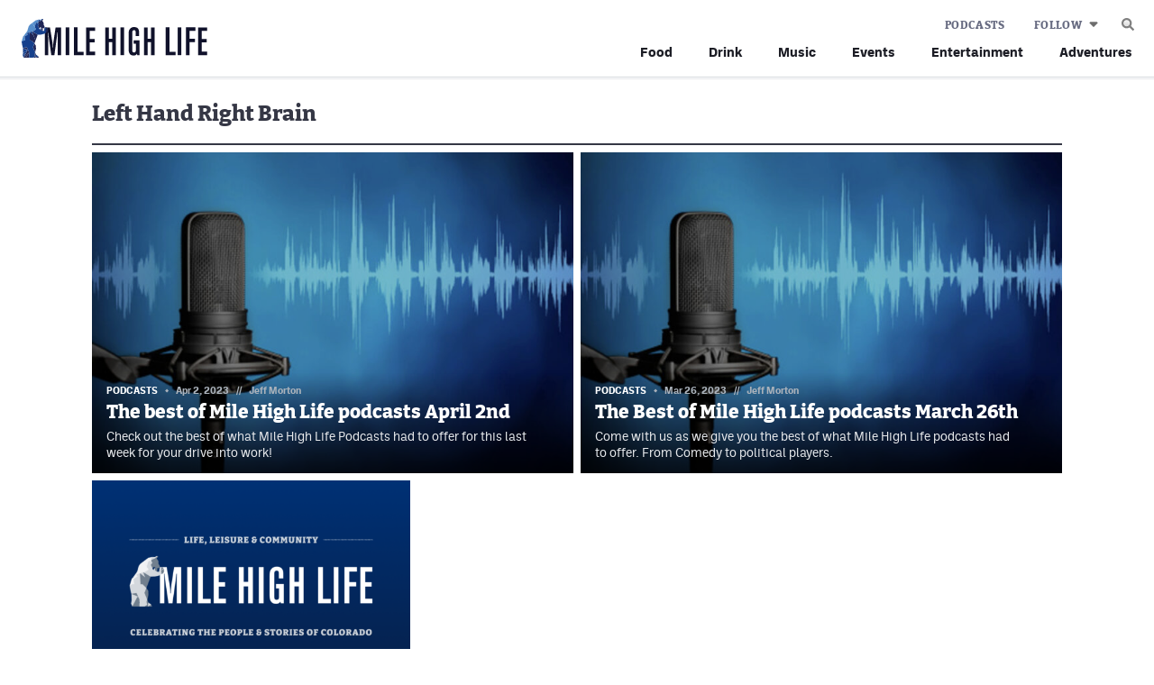

--- FILE ---
content_type: text/html; charset=UTF-8
request_url: https://milehighlife.com/tag/left-hand-right-brain/
body_size: 7669
content:
<!DOCTYPE html>
<html lang="en" xml:lang="en" xmlns="http://www.w3.org/1999/xhtml">

<head>
	<meta http-equiv="X-UA-Compatible" content="IE=Edge">
	<meta name="viewport" content="initial-scale=1, minimum-scale=1, minimal-ui, width=device-width" />
	<title>Left Hand Right Brain Archives | Mile High Life</title>
	<meta charset="UTF-8">
	<meta name='robots' content='index, follow, max-image-preview:large, max-snippet:-1, max-video-preview:-1' />
	<link rel="alternate" type="application/rss+xml" title="Mile High Life Feed" href="https://milehighlife.com/feed/">

	<!-- This site is optimized with the Yoast SEO plugin v26.7 - https://yoast.com/wordpress/plugins/seo/ -->
	<link rel="canonical" href="https://milehighlifecom.alias.strangecode.com/tag/left-hand-right-brain/" />
	<meta property="og:locale" content="en_US" />
	<meta property="og:type" content="article" />
	<meta property="og:title" content="Left Hand Right Brain Archives | Mile High Life" />
	<meta property="og:url" content="https://milehighlifecom.alias.strangecode.com/tag/left-hand-right-brain/" />
	<meta property="og:site_name" content="Mile High Life" />
	<meta property="og:image" content="https://milehighlife.com/wp-content/uploads/2023/02/OG-default.png" />
	<meta property="og:image:width" content="1200" />
	<meta property="og:image:height" content="630" />
	<meta property="og:image:type" content="image/png" />
	<meta name="twitter:card" content="summary_large_image" />
	<script type="application/ld+json" class="yoast-schema-graph">{"@context":"https://schema.org","@graph":[{"@type":"CollectionPage","@id":"https://milehighlifecom.alias.strangecode.com/tag/left-hand-right-brain/","url":"https://milehighlifecom.alias.strangecode.com/tag/left-hand-right-brain/","name":"Left Hand Right Brain Archives | Mile High Life","isPartOf":{"@id":"/#website"},"primaryImageOfPage":{"@id":"https://milehighlifecom.alias.strangecode.com/tag/left-hand-right-brain/#primaryimage"},"image":{"@id":"https://milehighlifecom.alias.strangecode.com/tag/left-hand-right-brain/#primaryimage"},"thumbnailUrl":"https://milehighlife.com/wp-content/uploads/2023/03/Screenshot-2023-03-05-at-12.34.43-PM.jpg","breadcrumb":{"@id":"https://milehighlifecom.alias.strangecode.com/tag/left-hand-right-brain/#breadcrumb"},"inLanguage":"en-US"},{"@type":"ImageObject","inLanguage":"en-US","@id":"https://milehighlifecom.alias.strangecode.com/tag/left-hand-right-brain/#primaryimage","url":"https://milehighlife.com/wp-content/uploads/2023/03/Screenshot-2023-03-05-at-12.34.43-PM.jpg","contentUrl":"https://milehighlife.com/wp-content/uploads/2023/03/Screenshot-2023-03-05-at-12.34.43-PM.jpg","width":828,"height":572},{"@type":"BreadcrumbList","@id":"https://milehighlifecom.alias.strangecode.com/tag/left-hand-right-brain/#breadcrumb","itemListElement":[{"@type":"ListItem","position":1,"name":"Home","item":"https://milehighlife.com/"},{"@type":"ListItem","position":2,"name":"Left Hand Right Brain"}]},{"@type":"WebSite","@id":"/#website","url":"/","name":"Mile High Life","description":"Life, Leisure, And Community In The Place We Call Home","potentialAction":[{"@type":"SearchAction","target":{"@type":"EntryPoint","urlTemplate":"/?s={search_term_string}"},"query-input":{"@type":"PropertyValueSpecification","valueRequired":true,"valueName":"search_term_string"}}],"inLanguage":"en-US"}]}</script>
	<!-- / Yoast SEO plugin. -->


<link rel="preconnect" href="https://adservice.google.com/"><link rel="preconnect" href="https://googleads.g.doubleclick.net/"><link rel="preconnect" href="https://www.googletagservices.com/"><!-- Google Tag Manager --><script>(function(w,d,s,l,i){w[l]=w[l]||[];w[l].push({'gtm.start':new Date().getTime(),event:'gtm.js'});var f=d.getElementsByTagName(s)[0],j=d.createElement(s),dl=l!='dataLayer'?'&l='+l:'';j.async=true;j.src='https://www.googletagmanager.com/gtm.js?id='+i+dl;f.parentNode.insertBefore(j,f);})(window,document,'script','dataLayer','GTM-PH6T7J4');</script><!-- End Google Tag Manager -->	<meta name="application-name" content="Mile High Life" />
	<link rel="preload" href="https://milehighlife.com/wp-content/themes/elbert/fonts/bitterpro-extrabold-subset.woff2" as="font" type="font/woff2" crossorigin="anonymous">
	<link rel="preload" href="https://milehighlife.com/wp-content/themes/elbert/fonts/ballinger-regular-subset.woff2" as="font" type="font/woff2" crossorigin="anonymous">
	<link rel="preload" href="https://milehighlife.com/wp-content/themes/elbert/fonts/ballinger-bold-subset.woff2" as="font" type="font/woff2" crossorigin="anonymous">		
	
	<link rel="apple-touch-icon" href="/apple-touch-icon.png"/>
	<link rel="apple-touch-icon" sizes="180x180" href="/apple-touch-icon.png">
	<link rel="icon" type="image/png" sizes="16x16" href="/favicon-16x16.png">	
	<link rel="icon" type="image/png" sizes="32x32" href="/favicon-32x32.png">	
	<link rel="icon" href="/favicon.ico" sizes="any">
	<link rel="icon" href="/favicon.svg" type="image/svg+xml">
	<meta name="msapplication-TileImage" content="/mstile-144x144.png">
	<link rel="manifest" href="/site.webmanifest" crossorigin="use-credentials"/>
	<script>function loadFonts(){sessionStorage.fontsLoaded?document.documentElement.classList.add("fonts-loaded-2"):"fonts"in document&&(console.log("document.fonts",document.fonts),document.fonts.load("1em bitterpro_extrabold_initial"),document.fonts.load("1em ballinger_initial").then((o=>{document.documentElement.classList.add("fonts-loaded-1"),Promise.all([document.fonts.load("800 1em bitterpro_extrabold"),document.fonts.load("400 1em ballinger"),document.fonts.load("700 1em ballinger")]).then((o=>{document.documentElement.classList.add("fonts-loaded-2"),sessionStorage.fontsLoaded=!0}))})))}loadFonts();</script><link rel="alternate" type="application/rss+xml" title="Mile High Life &raquo; Left Hand Right Brain Tag Feed" href="https://milehighlife.com/tag/left-hand-right-brain/feed/" />
<style id='wp-img-auto-sizes-contain-inline-css' type='text/css'>
img:is([sizes=auto i],[sizes^="auto," i]){contain-intrinsic-size:3000px 1500px}
/*# sourceURL=wp-img-auto-sizes-contain-inline-css */
</style>
<link rel='stylesheet' id='grid-css' href='https://milehighlife.com/wp-content/plugins/grid-shortcakes/grid-shortcakes.css?ver=6.9' type='text/css' media='all' />
<link rel='stylesheet' id='elbert-style-css' href='https://milehighlife.com/wp-content/themes/elbert/style.css?v=1742404884657%21&#038;ver=elbert-style' type='text/css' media='all' />
<link rel='stylesheet' id='elbert-style-mhl-css' href='https://milehighlife.com/wp-content/themes/elbert-mhl/style.css?v=1742404884660!' type='text/css' media='all' />
<script type="text/javascript" src="https://milehighlife.com/wp-includes/js/jquery/jquery.min.js?ver=3.7.1" id="jquery-core-js"></script>
<script type="text/javascript" src="https://milehighlife.com/wp-includes/js/jquery/jquery-migrate.min.js?ver=3.4.1" id="jquery-migrate-js"></script>
	<meta name="application-name" content="Mile High Life" />
	<meta name="apple-mobile-web-app-capable" content="yes" />
	<meta name="apple-mobile-web-app-status-bar-style" content="#112B61" />
	<link rel="mask-icon" href="/safari-pinned-tab.svg" color="#112B61">
	<meta name="theme-color" content="#112B61">
	<meta name="msapplication-TileColor" content="#112B61" />
	<!-- Google Ads --><script async src="https://securepubads.g.doubleclick.net/tag/js/gpt.js"></script><script>window.googletag = window.googletag || {cmd: []}; googletag.cmd.push(function() {var contentSizeMap = googletag.sizeMapping().addSize([1076, 0], [728, 90]) .addSize([800, 0], []).addSize([300, 0], [300, 250]).addSize([0, 0], []).build();googletag.defineSlot('/65792806/MHL-con-1', [[728, 90], [300, 250]], 'content-gpt-ad-1').setTargeting('lc', ['con']).setTargeting('p', ['1']).defineSizeMapping(contentSizeMap).addService(googletag.pubads());googletag.defineSlot('/65792806/MHL-con-2', [[728, 90], [300, 250]], 'content-gpt-ad-2').setTargeting('lc', ['con']).setTargeting('p', ['2']).defineSizeMapping(contentSizeMap).addService(googletag.pubads());var sidebarSizeMap = googletag.sizeMapping().addSize([723, 0], [[300, 600], [300, 250]]).addSize([300, 0], [300, 250]).addSize([0, 0], []).build();googletag.defineSlot('/65792806/MHL-sb-2', [[300, 600], [300, 250]], 'sidebar-gpt-ad-2').setTargeting('lc', ['sb']).setTargeting('p', ['2']).defineSizeMapping(sidebarSizeMap).addService(googletag.pubads());googletag.defineSlot('/65792806/MHL-sb-1', [300, 250], 'sidebar-gpt-ad-1').setTargeting('lc', ['sb']).setTargeting('p', ['1']).addService(googletag.pubads());googletag.defineSlot('/65792806/MHS-s-ftr', [1, 1], 'sticky-footer-ad').addService(googletag.pubads());googletag.pubads().setTargeting('h', ['']);});</script><!-- End Google Ads --></head>

<body class="archive tag tag-left-hand-right-brain tag-363 wp-theme-elbert wp-child-theme-elbert-mhl">
	<header id="masthead" class="">
		<div class="menu-container">

			<div class="navbar">
				<div class="site-branding" itemscope itemtype="http://schema.org/Organization">
					<a href="/" rel="home" itemprop="url" aria-label="Home">
						<img itemprop="logo" src="https://milehighlife.com/wp-content/themes/elbert-mhl/gfx/logo.svg" alt="logo">
					</a>
				</div>

				<button id="js-nav-icon" aria-label="mobile menu" aria-expanded="false" aria-pressed="false">
					<svg aria-hidden="true" width="25" height="21" viewBox="0 0 25 21" fill="none"
						xmlns="http://www.w3.org/2000/svg">
						<path id="line1" d="M2.45923 0H23.4592L24.9592 1.5L23.4592 3H2.45923L0.959229 1.5L2.45923 0Z"
							fill="var(--color-fill, #A80100)" />
						<path id="line2" d="M2.45923 9H23.4592L24.9592 10.5L23.4592 12H2.45923L0.959229 10.5L2.45923 9Z"
							fill="var(--color-fill, #A80100)" />
						<path id="line3"
							d="M2.45923 18H23.4592L24.9592 19.5L23.4592 21H2.45923L0.959229 19.5L2.45923 18Z"
							fill="var(--color-fill, #A80100)" />
					</svg>
				</button>
			</div>

			<nav id="site-navigation">
				
<form autocomplete="off" role="search" method="get" class="search-form"
	action="https://milehighlife.com/">
	<button type="submit" class="search-submit" aria-label="submit search">
		<i class="icon i-search" aria-hidden="true">
	<svg width="14" height="14" viewBox="0 0 14 14" xmlns="http://www.w3.org/2000/svg">
		<style>
		path {
			transition: fill 180ms ease-in-out;
		}
		</style>
		<defs>
			<linearGradient id="tW4kVs2x64k=" x1="5.6875" y1="0" x2="5.6875" y2="11.375"
				gradientUnits="userSpaceOnUse">
				<stop stop-color="var(--color-gradient, #B3B3B3)" stop-opacity="0" />
				<stop stop-color="var(--color-gradient, #B3B3B3)" offset="1" stop-opacity="0.8" />
			</linearGradient>
		</defs>
		<path id="lens" opacity="0.75"
			d="M11.375 5.6875C11.375 8.82862 8.82862 11.375 5.6875 11.375C2.54638 11.375 0 8.82862 0 5.6875C0 2.54638 2.54638 0 5.6875 0C8.82862 0 11.375 2.54638 11.375 5.6875Z"
			fill="url(#tW4kVs2x64k=)" />
		<path opacity="0.8" fill-rule="evenodd" clip-rule="evenodd"
			d="M5.6875 8.75C7.37887 8.75 8.75 7.37887 8.75 5.6875C8.75 3.99613 7.37887 2.625 5.6875 2.625C3.99613 2.625 2.625 3.99613 2.625 5.6875C2.625 7.37887 3.99613 8.75 5.6875 8.75ZM5.6875 11.375C8.82862 11.375 11.375 8.82862 11.375 5.6875C11.375 2.54638 8.82862 0 5.6875 0C2.54638 0 0 2.54638 0 5.6875C0 8.82862 2.54638 11.375 5.6875 11.375Z"
			fill="var(--color-inner-rim, #fff)" />
		<path class="handle" fill-rule="evenodd" clip-rule="evenodd"
			d="M9.1875 5.6875C9.1875 7.6205 7.6205 9.1875 5.6875 9.1875C3.7545 9.1875 2.1875 7.6205 2.1875 5.6875C2.1875 3.7545 3.7545 2.1875 5.6875 2.1875C7.6205 2.1875 9.1875 3.7545 9.1875 5.6875ZM8.8611 10.4079C7.95461 11.0186 6.86268 11.375 5.6875 11.375C2.54638 11.375 0 8.82862 0 5.6875C0 2.54638 2.54638 0 5.6875 0C8.82862 0 11.375 2.54638 11.375 5.6875C11.375 6.8627 11.0186 7.95466 10.4079 8.86115L13.8238 12.277C14.019 12.4723 14.019 12.7889 13.8238 12.9841L12.9841 13.8238C12.7888 14.0191 12.4722 14.0191 12.277 13.8238L8.8611 10.4079Z"
			fill="var(--color-fill, #808080)" />
	</svg>
</i>	</button>
	<input type="search" class="search-field"
		placeholder="Search &hellip;"
		value="" name="s"
		title="Search for:" />
</form>
				<button class="js-toggle-search"
					aria-label="search"><i class="icon i-search" aria-hidden="true">
	<svg width="14" height="14" viewBox="0 0 14 14" xmlns="http://www.w3.org/2000/svg">
		<style>
		path {
			transition: fill 180ms ease-in-out;
		}
		</style>
		<defs>
			<linearGradient id="L8EbHS0kmNs=" x1="5.6875" y1="0" x2="5.6875" y2="11.375"
				gradientUnits="userSpaceOnUse">
				<stop stop-color="var(--color-gradient, #B3B3B3)" stop-opacity="0" />
				<stop stop-color="var(--color-gradient, #B3B3B3)" offset="1" stop-opacity="0.8" />
			</linearGradient>
		</defs>
		<path id="lens" opacity="0.75"
			d="M11.375 5.6875C11.375 8.82862 8.82862 11.375 5.6875 11.375C2.54638 11.375 0 8.82862 0 5.6875C0 2.54638 2.54638 0 5.6875 0C8.82862 0 11.375 2.54638 11.375 5.6875Z"
			fill="url(#L8EbHS0kmNs=)" />
		<path opacity="0.8" fill-rule="evenodd" clip-rule="evenodd"
			d="M5.6875 8.75C7.37887 8.75 8.75 7.37887 8.75 5.6875C8.75 3.99613 7.37887 2.625 5.6875 2.625C3.99613 2.625 2.625 3.99613 2.625 5.6875C2.625 7.37887 3.99613 8.75 5.6875 8.75ZM5.6875 11.375C8.82862 11.375 11.375 8.82862 11.375 5.6875C11.375 2.54638 8.82862 0 5.6875 0C2.54638 0 0 2.54638 0 5.6875C0 8.82862 2.54638 11.375 5.6875 11.375Z"
			fill="var(--color-inner-rim, #fff)" />
		<path class="handle" fill-rule="evenodd" clip-rule="evenodd"
			d="M9.1875 5.6875C9.1875 7.6205 7.6205 9.1875 5.6875 9.1875C3.7545 9.1875 2.1875 7.6205 2.1875 5.6875C2.1875 3.7545 3.7545 2.1875 5.6875 2.1875C7.6205 2.1875 9.1875 3.7545 9.1875 5.6875ZM8.8611 10.4079C7.95461 11.0186 6.86268 11.375 5.6875 11.375C2.54638 11.375 0 8.82862 0 5.6875C0 2.54638 2.54638 0 5.6875 0C8.82862 0 11.375 2.54638 11.375 5.6875C11.375 6.8627 11.0186 7.95466 10.4079 8.86115L13.8238 12.277C14.019 12.4723 14.019 12.7889 13.8238 12.9841L12.9841 13.8238C12.7888 14.0191 12.4722 14.0191 12.277 13.8238L8.8611 10.4079Z"
			fill="var(--color-fill, #808080)" />
	</svg>
</i></button>

								<ul id="menu-featured-categories" class="menu-primary"><li id="menu-item-66" class="i-food menu-item menu-item-type-post_type menu-item-object-page menu-item-66"><a href="https://milehighlife.com/food/">Food</a></li>
<li id="menu-item-65" class="i-drink menu-item menu-item-type-post_type menu-item-object-page menu-item-65"><a href="https://milehighlife.com/drink/">Drink</a></li>
<li id="menu-item-64" class="i-music menu-item menu-item-type-post_type menu-item-object-page menu-item-64"><a href="https://milehighlife.com/music/">Music</a></li>
<li id="menu-item-63" class="i-events menu-item menu-item-type-post_type menu-item-object-page menu-item-63"><a href="https://milehighlife.com/events/">Events</a></li>
<li id="menu-item-62" class="i-entertainment menu-item menu-item-type-post_type menu-item-object-page menu-item-62"><a href="https://milehighlife.com/entertainment/">Entertainment</a></li>
<li id="menu-item-61" class="i-adventures menu-item menu-item-type-post_type menu-item-object-page menu-item-61"><a href="https://milehighlife.com/adventures/">Adventures</a></li>
</ul>				
												
								<ul id="menu-kicker-menu" class="menu-kicker"><li id="menu-item-33" class="menu-item menu-item-type-post_type menu-item-object-page menu-item-33"><a href="https://milehighlife.com/podcasts/">Podcasts</a></li>
</ul>				
				<ul class="follow-links">
	<li class="menu-item-has-children">
		<button>Follow</button>
		<ul class="sub-menu">
			<!-- <li class="sub-links">
				<ul>
					<li><a href="https://www.spreaker.com/user/14520356"><i class="icon i-podcast"></i><var>Mile High
								Life&nbsp;</var>Podcasts</a>
					</li>
				</ul>
			</li> -->
			<li><a href="https://www.facebook.com/milehighlife" target="_blank"><i
						class="icon i-facebook"></i>Facebook</a>
			</li>
			<li><a href="https://www.twitter.com/milehighlife_co" target="_blank"><i
						class="icon i-twitter"></i>Twitter</a>
			</li>
			<li><a href="https://www.instagram.com/milehighlife/" target="_blank"><i
						class="icon i-instagram"></i>Instagram</a></li>
			<li><a href="https://www.youtube.com/channel/UCBV3AeU1UlfQWmXfavuaHrw" target="_blank"><i
						class="icon i-youtube"></i>YouTube</a></li>
			<!-- <li><a href="https://www.twitch.tv/milehighsportstv" target="_blank"><i class="icon i-twitch"></i>Twitch</a></li> -->
			<li><a href="https://www.tiktok.com/@milehighlife_co" target="_blank"><i
						class="icon i-tiktok"></i>TikTok</a></li>
		</ul>
	</li>
</ul>
				<ul class="sister-links">
	<li class="dashed"></li>
	<li><a href="https://milehighsports.com" target="_blank"><i class="icon i-mhs"></i>MileHighSports.com</a></li>
	<li><a href="https://www.denverstiffs.com" target="_blank"><i class="icon i-ds"></i>DenverStiffs.com</a></li>
	<li><a href="https://hockeymountainhigh.com" target="_blank"><i class="icon i-hmh"></i>HockeyMountainHigh.com</a></li>
	<li><a href="https://coloradopreps.com" target="_blank"><i class="icon i-copreps"></i>ColoradoPreps.com</a></li>
</ul>

												<ul id="menu-contact-menu" class="menu-contact"><li id="menu-item-333" class="menu-item menu-item-type-post_type menu-item-object-page menu-item-333"><a href="https://milehighlife.com/contact/">Contact</a></li>
<li id="menu-item-329" class="menu-item menu-item-type-post_type menu-item-object-page menu-item-329"><a href="https://milehighlife.com/contest-rules/">Contest Rules</a></li>
<li id="menu-item-36" class="menu-item menu-item-type-post_type menu-item-object-page menu-item-privacy-policy menu-item-36"><a rel="privacy-policy" href="https://milehighlife.com/privacy-policy/">Privacy Policy</a></li>
</ul>				
				<button class="close-menu" aria-label="close mobile menu">
					<i aria-hidden="true">
						<svg width="18" height="17" viewBox="0 0 18 17" fill="none" xmlns="http://www.w3.org/2000/svg">
							<path fill-rule="evenodd" clip-rule="evenodd"
								d="M11.125 8.5L17.5 14.875V17H15.375L9 10.625L2.625 17H0.5V14.875L6.875 8.5L0.5 2.125V0H2.625L9 6.375L15.375 0H17.5V2.125L11.125 8.5Z"
								fill="white" />
						</svg></i>
				</button>
			</nav>
		</div>
	</header>
<main id="post-1057" class="archive pt-medium-1 pb-2 pb-large-3 pb-xxlarge-6 post-1057 post type-post status-publish format-standard has-post-thumbnail hentry category-comedy category-food category-movies category-podcasts tag-dehuff-uncensored tag-did-that-age-well tag-drunk-wedding tag-happy-friday-denver tag-left-hand-right-brain tag-men-about-town tag-mile-high-cinema">

	<div class="grid-container">
		<div class="grid-x grid-margin-x">
			<div class="cell">
				<header class="page-title archive-title border-under">
	<h1 class="heading">
		Left Hand Right Brain	</h1>
</header>			</div>
		</div>

										<div class="grid-x grid-margin-x featured-posts featured-large">
									
<article class="post-excerpt podcasts">
	<a href="https://milehighlife.com/podcasts-for-your-drive-to-and-from-work-week-of-april-2nd/">

		<figure class="thumb">
			<div class="aspect standard">
				<div class="img-wrap">
										<img width="425" height="283" src="https://milehighlife.com/wp-content/uploads/2023/03/Screenshot-2023-03-05-at-12.34.43-PM-728x503.jpg" class="lazyloaded wp-post-image" alt="" loading="eager" decoding="async" srcset="https://milehighlife.com/wp-content/uploads/2023/03/Screenshot-2023-03-05-at-12.34.43-PM-728x503.jpg 728w, https://milehighlife.com/wp-content/uploads/2023/03/Screenshot-2023-03-05-at-12.34.43-PM.jpg 828w" sizes="(max-width: 728px) 100vw, 728px" />									</div>
			</div>
		</figure>

		<div class="excerpt-content">
			<div class="post-meta">
								<span class="post-cat">Podcasts</span> <span class="sep diamond"
					  aria-hidden="true"><svg width="4" height="5" viewBox="0 0 4 5" fill="none">
						<path d="M0 2.5L2 0.5L4 2.5L2 4.5L0 2.5Z" />
					</svg></span>
								<div class="by-line">
					<span class="date">Apr 2, 2023</span>
					<span class="sep" aria-hidden="true">//</span><span class="author">Jeff Morton</span>
														</div>
			</div>
			<h4 class="headline">
				The best of Mile High Life podcasts April 2nd			</h4>
			<p>Check out the best of what Mile High Life Podcasts had to offer for this last week for your drive into work! </p>
		</div>
	</a>
</article>															
<article class="post-excerpt podcasts">
	<a href="https://milehighlife.com/podcasts-for-your-drive-to-and-from-work-week-of-march-26th/">

		<figure class="thumb">
			<div class="aspect standard">
				<div class="img-wrap">
										<img width="425" height="283" src="https://milehighlife.com/wp-content/uploads/2023/03/Screenshot-2023-03-05-at-12.34.43-PM-728x503.jpg" class="lazyloaded wp-post-image" alt="" loading="eager" decoding="async" srcset="https://milehighlife.com/wp-content/uploads/2023/03/Screenshot-2023-03-05-at-12.34.43-PM-728x503.jpg 728w, https://milehighlife.com/wp-content/uploads/2023/03/Screenshot-2023-03-05-at-12.34.43-PM.jpg 828w" sizes="(max-width: 728px) 100vw, 728px" />									</div>
			</div>
		</figure>

		<div class="excerpt-content">
			<div class="post-meta">
								<span class="post-cat">Podcasts</span> <span class="sep diamond"
					  aria-hidden="true"><svg width="4" height="5" viewBox="0 0 4 5" fill="none">
						<path d="M0 2.5L2 0.5L4 2.5L2 4.5L0 2.5Z" />
					</svg></span>
								<div class="by-line">
					<span class="date">Mar 26, 2023</span>
					<span class="sep" aria-hidden="true">//</span><span class="author">Jeff Morton</span>
														</div>
			</div>
			<h4 class="headline">
				The Best of Mile High Life podcasts March 26th			</h4>
			<p>Come with us as we give you the best of what Mile High Life podcasts had to offer. From Comedy to political players.</p>
		</div>
	</a>
</article>								</div>

				<div class="grid-x featured-posts featured-medium mb-2 mb-large-4 mb-xlarge-6">
												
<article class="post-excerpt podcasts">
	<a href="https://milehighlife.com/podcasts-for-your-drive-home-from-work-week-of-february-26/">

		<figure class="thumb">
			<div class="aspect standard">
				<div class="img-wrap">
										<img width="425" height="283" src="https://milehighlife.com/wp-content/uploads/2023/02/OG-default-728x382.png" class="lazyloaded wp-post-image" alt="" loading="eager" decoding="async" srcset="https://milehighlife.com/wp-content/uploads/2023/02/OG-default-728x382.png 728w, https://milehighlife.com/wp-content/uploads/2023/02/OG-default-1024x538.png 1024w, https://milehighlife.com/wp-content/uploads/2023/02/OG-default.png 1200w" sizes="(max-width: 728px) 100vw, 728px" />									</div>
			</div>
		</figure>

		<div class="excerpt-content">
			<div class="post-meta">
								<span class="post-cat">Podcasts</span> <span class="sep diamond"
					  aria-hidden="true"><svg width="4" height="5" viewBox="0 0 4 5" fill="none">
						<path d="M0 2.5L2 0.5L4 2.5L2 4.5L0 2.5Z" />
					</svg></span>
								<div class="by-line">
					<span class="date">Feb 26, 2023</span>
					<span class="sep" aria-hidden="true">//</span><span class="author">Jeff Morton</span>
														</div>
			</div>
			<h4 class="headline">
				Weekly round up of the Mile High Life's collection of podcasts for your journey home.			</h4>
			<p>The best of Mile High Life Podcasts for the week of February 26th. A wrap up of the best of the last week while you drive home.</p>
		</div>
	</a>
</article>											</div>
		
		
		<div class="grid-x grid-margin-x">
			
			
			

<aside class="cell xsmall-12 large-shrink sidebar" data-sticky="true">
	<div class="sidebar-wrapper">

		<div id='sidebar-gpt-ad-1' class='widget' style='width: 300px; min-height: 250px;'></div>
				<div class="widget sidebar-list">
			<ul class="follow-links">
	<li><a href="/podcasts/"><i class="icon i-podcast"></i><var>Mile High
				Life&nbsp;</var>Podcasts</a></li>
	<li><a href="https://www.facebook.com/milehighlife" target="_blank"><i class="icon i-facebook"></i>Facebook</a></li>
	<li><a href="https://www.twitter.com/milehighlife_co" target="_blank"><i class="icon i-twitter"></i>Twitter</a></li>
	<li><a href="https://www.instagram.com/milehighlife/" target="_blank"><i class="icon i-instagram"></i>Instagram</a>
	</li>
	<li><a href="https://www.youtube.com/channel/UCBV3AeU1UlfQWmXfavuaHrw" target="_blank"><i
				class="icon i-youtube"></i>YouTube</a></li>
	<!-- <li><a href="https://www.twitch.tv/milehighsportstv" target="_blank"><i class="icon i-twitch"></i>Twitch</a></li> -->
	<li><a href="https://www.tiktok.com/@milehighsports" target="_blank"><i class="icon i-tiktok"></i>TikTok</a></li>
</ul>
		</div>
		
		<div id='sidebar-gpt-ad-2' class='widget' style='width: 300px; min-height: 250px;'></div>
		<div class="widget sidebar-list">
	<h6 class="heading bold">Headlines</h6>
	<ul class="headlines">
						<li class="podcasts">
			<span class="diamond"><svg width="4" height="5" viewBox="0 0 4 5" fill="none">
					<path d="M0 2.5L2 0.5L4 2.5L2 4.5L0 2.5Z" />
				</svg></span>
			<a href="https://milehighlife.com/happy-friday-denver-arachibutyrophobia/">Happy Friday: Arachibutyrophobia</a>
		</li>
						<li class="podcasts">
			<span class="diamond"><svg width="4" height="5" viewBox="0 0 4 5" fill="none">
					<path d="M0 2.5L2 0.5L4 2.5L2 4.5L0 2.5Z" />
				</svg></span>
			<a href="https://milehighlife.com/happy-friday-denver-thanks-for-the-invite/">Happy Friday: Thanks for the Invite</a>
		</li>
						<li class="podcasts">
			<span class="diamond"><svg width="4" height="5" viewBox="0 0 4 5" fill="none">
					<path d="M0 2.5L2 0.5L4 2.5L2 4.5L0 2.5Z" />
				</svg></span>
			<a href="https://milehighlife.com/vic-lombardis-denver-ep-12-j-j-ament-president-ceo-denver-metro-chamber-of-commerce/">Vic Lombardi's Denver Ep. 12: J. J. Ament</a>
		</li>
						<li class="podcasts">
			<span class="diamond"><svg width="4" height="5" viewBox="0 0 4 5" fill="none">
					<path d="M0 2.5L2 0.5L4 2.5L2 4.5L0 2.5Z" />
				</svg></span>
			<a href="https://milehighlife.com/happy-friday-denver-touched-up-roots/">Happy Friday Denver: Touched Up Roots</a>
		</li>
						<li class="podcasts">
			<span class="diamond"><svg width="4" height="5" viewBox="0 0 4 5" fill="none">
					<path d="M0 2.5L2 0.5L4 2.5L2 4.5L0 2.5Z" />
				</svg></span>
			<a href="https://milehighlife.com/happy-friday-denver-buy-a-vowel/">Happy Friday: Buy a Vowel</a>
		</li>
						<li class="podcasts">
			<span class="diamond"><svg width="4" height="5" viewBox="0 0 4 5" fill="none">
					<path d="M0 2.5L2 0.5L4 2.5L2 4.5L0 2.5Z" />
				</svg></span>
			<a href="https://milehighlife.com/happy-friday-denver-billboard-over-broadway/">Happy Friday: Billboard Over Broadway</a>
		</li>
						<li class="denver">
			<span class="diamond"><svg width="4" height="5" viewBox="0 0 4 5" fill="none">
					<path d="M0 2.5L2 0.5L4 2.5L2 4.5L0 2.5Z" />
				</svg></span>
			<a href="https://milehighlife.com/happy-friday-denver-dont-fear-the-reaper/">Happy Friday: Don't Fear the Reaper</a>
		</li>
			</ul>
</div>

			</div>
</aside>		</div>

	</div>
</main>
<footer>
	<div class="grid-container">
		<div class="grid-x">

						<nav id="footer-navigation">
												<div class="col">
					<ul id="menu-featured-categories-1" class="menu-primary"><li class="i-food menu-item menu-item-type-post_type menu-item-object-page menu-item-66"><a href="https://milehighlife.com/food/">Food</a></li>
<li class="i-drink menu-item menu-item-type-post_type menu-item-object-page menu-item-65"><a href="https://milehighlife.com/drink/">Drink</a></li>
<li class="i-music menu-item menu-item-type-post_type menu-item-object-page menu-item-64"><a href="https://milehighlife.com/music/">Music</a></li>
<li class="i-events menu-item menu-item-type-post_type menu-item-object-page menu-item-63"><a href="https://milehighlife.com/events/">Events</a></li>
<li class="i-entertainment menu-item menu-item-type-post_type menu-item-object-page menu-item-62"><a href="https://milehighlife.com/entertainment/">Entertainment</a></li>
<li class="i-adventures menu-item menu-item-type-post_type menu-item-object-page menu-item-61"><a href="https://milehighlife.com/adventures/">Adventures</a></li>
</ul>				</div>
				
				
								<div class="col">
					<ul id="menu-kicker-menu-1" class="menu-kicker"><li class="menu-item menu-item-type-post_type menu-item-object-page menu-item-33"><a href="https://milehighlife.com/podcasts/">Podcasts</a></li>
</ul>
					<ul class="sister-links">
	<li class="dashed"></li>
	<li><a href="https://milehighsports.com" target="_blank"><i class="icon i-mhs"></i>MileHighSports.com</a></li>
	<li><a href="https://www.denverstiffs.com" target="_blank"><i class="icon i-ds"></i>DenverStiffs.com</a></li>
	<li><a href="https://hockeymountainhigh.com" target="_blank"><i class="icon i-hmh"></i>HockeyMountainHigh.com</a></li>
	<li><a href="https://coloradopreps.com" target="_blank"><i class="icon i-copreps"></i>ColoradoPreps.com</a></li>
</ul>
				</div>
				
				<hr class="divider">

								<div class="col">
					<ul class="follow-links">
	<li class="menu-item-has-children">
		<button>Follow</button>
		<ul class="sub-menu">
			<!-- <li class="sub-links">
				<ul>
					<li><a href="https://www.spreaker.com/user/14520356"><i class="icon i-podcast"></i><var>Mile High
								Life&nbsp;</var>Podcasts</a>
					</li>
				</ul>
			</li> -->
			<li><a href="https://www.facebook.com/milehighlife" target="_blank"><i
						class="icon i-facebook"></i>Facebook</a>
			</li>
			<li><a href="https://www.twitter.com/milehighlife_co" target="_blank"><i
						class="icon i-twitter"></i>Twitter</a>
			</li>
			<li><a href="https://www.instagram.com/milehighlife/" target="_blank"><i
						class="icon i-instagram"></i>Instagram</a></li>
			<li><a href="https://www.youtube.com/channel/UCBV3AeU1UlfQWmXfavuaHrw" target="_blank"><i
						class="icon i-youtube"></i>YouTube</a></li>
			<!-- <li><a href="https://www.twitch.tv/milehighsportstv" target="_blank"><i class="icon i-twitch"></i>Twitch</a></li> -->
			<li><a href="https://www.tiktok.com/@milehighlife_co" target="_blank"><i
						class="icon i-tiktok"></i>TikTok</a></li>
		</ul>
	</li>
</ul>
				</div>
				
				<div class="col">
										<ul id="menu-contact-menu-1" class="menu-contact"><li class="menu-item menu-item-type-post_type menu-item-object-page menu-item-333"><a href="https://milehighlife.com/contact/">Contact</a></li>
<li class="menu-item menu-item-type-post_type menu-item-object-page menu-item-329"><a href="https://milehighlife.com/contest-rules/">Contest Rules</a></li>
<li class="menu-item menu-item-type-post_type menu-item-object-page menu-item-privacy-policy menu-item-36"><a rel="privacy-policy" href="https://milehighlife.com/privacy-policy/">Privacy Policy</a></li>
</ul>					
					<div class="copyright">
						<a class="footer-logo" href="/" aria-label="Home">
							<img src="https://milehighlife.com/wp-content/themes/elbert-mhl/gfx/logo-mono.svg" alt="logo">
						</a>
						&copy; 2022–2026 Mile High Life <br>All Rights
						Reserved.&nbsp;
					</div>
				</div>

				<div class="col copyright copyright-for-mobile">
					<a class="footer-logo" href="/" aria-label="Home">
						<img src="https://milehighlife.com/wp-content/themes/elbert-mhl/gfx/logo-mono.svg" alt="logo">
					</a>
					&copy; 2022–2026 Mile High Life <br>All Rights
					Reserved.&nbsp;
				</div>
			</nav>
					</div>
	</div>
</footer>

<div class="modal-search" aria-modal="false" role="alertdialog">
	<div class="form-wrapper">
		<form autocomplete="off" role="search" method="get" class="search-form"
			action="https://milehighlife.com/">
			<i class="icon i-search" aria-hidden="true">
	<svg width="14" height="14" viewBox="0 0 14 14" xmlns="http://www.w3.org/2000/svg">
		<style>
		path {
			transition: fill 180ms ease-in-out;
		}
		</style>
		<defs>
			<linearGradient id="j3Z4+1Ij+OE=" x1="5.6875" y1="0" x2="5.6875" y2="11.375"
				gradientUnits="userSpaceOnUse">
				<stop stop-color="var(--color-gradient, #B3B3B3)" stop-opacity="0" />
				<stop stop-color="var(--color-gradient, #B3B3B3)" offset="1" stop-opacity="0.8" />
			</linearGradient>
		</defs>
		<path id="lens" opacity="0.75"
			d="M11.375 5.6875C11.375 8.82862 8.82862 11.375 5.6875 11.375C2.54638 11.375 0 8.82862 0 5.6875C0 2.54638 2.54638 0 5.6875 0C8.82862 0 11.375 2.54638 11.375 5.6875Z"
			fill="url(#j3Z4+1Ij+OE=)" />
		<path opacity="0.8" fill-rule="evenodd" clip-rule="evenodd"
			d="M5.6875 8.75C7.37887 8.75 8.75 7.37887 8.75 5.6875C8.75 3.99613 7.37887 2.625 5.6875 2.625C3.99613 2.625 2.625 3.99613 2.625 5.6875C2.625 7.37887 3.99613 8.75 5.6875 8.75ZM5.6875 11.375C8.82862 11.375 11.375 8.82862 11.375 5.6875C11.375 2.54638 8.82862 0 5.6875 0C2.54638 0 0 2.54638 0 5.6875C0 8.82862 2.54638 11.375 5.6875 11.375Z"
			fill="var(--color-inner-rim, #fff)" />
		<path class="handle" fill-rule="evenodd" clip-rule="evenodd"
			d="M9.1875 5.6875C9.1875 7.6205 7.6205 9.1875 5.6875 9.1875C3.7545 9.1875 2.1875 7.6205 2.1875 5.6875C2.1875 3.7545 3.7545 2.1875 5.6875 2.1875C7.6205 2.1875 9.1875 3.7545 9.1875 5.6875ZM8.8611 10.4079C7.95461 11.0186 6.86268 11.375 5.6875 11.375C2.54638 11.375 0 8.82862 0 5.6875C0 2.54638 2.54638 0 5.6875 0C8.82862 0 11.375 2.54638 11.375 5.6875C11.375 6.8627 11.0186 7.95466 10.4079 8.86115L13.8238 12.277C14.019 12.4723 14.019 12.7889 13.8238 12.9841L12.9841 13.8238C12.7888 14.0191 12.4722 14.0191 12.277 13.8238L8.8611 10.4079Z"
			fill="var(--color-fill, #808080)" />
	</svg>
</i>			<input type="search" class="search-field"
				placeholder="Search &hellip;"
				value="" name="s"
				title="Search for:" />
			<button type="submit" class="search-submit">
				<svg width="15" height="24" viewBox="0 0 15 24" xmlns="http://www.w3.org/2000/svg">
					<path fill-rule="evenodd" clip-rule="evenodd"
						d="M3.2503 0.686432L0.422061 3.51467L0.421875 20.4849L3.2503 23.3135L14.564 12.0001L3.2503 0.686432Z" />
				</svg>
			</button>
		</form>
	</div>
	<button class="close-modal">
		<i aria-hidden="true">
			<svg width="18" height="17" viewBox="0 0 18 17" xmlns="http://www.w3.org/2000/svg">
				<path fill-rule="evenodd" clip-rule="evenodd"
					d="M11.125 8.5L17.5 14.875V17H15.375L9 10.625L2.625 17H0.5V14.875L6.875 8.5L0.5 2.125V0H2.625L9 6.375L15.375 0H17.5V2.125L11.125 8.5Z" />
			</svg>
		</i>
	</button>
</div><!-- Google Tag Manager (noscript) --><noscript><iframe src="https://www.googletagmanager.com/ns.html?id=GTM-PH6T7J4" height="0" width="0" style="display:none;visibility:hidden"></iframe></noscript><!-- End Google Tag Manager (noscript) --><script type="text/javascript" src="https://milehighlife.com/wp-content/themes/elbert/js/scripts.js?v=1742404884657!" id="elbert-scripts-js"></script>
<script type="speculationrules">
{"prefetch":[{"source":"document","where":{"and":[{"href_matches":"/*"},{"not":{"href_matches":["/wp-*.php","/wp-admin/*","/wp-content/uploads/*","/wp-content/*","/wp-content/plugins/*","/wp-content/themes/elbert-mhl/*","/wp-content/themes/elbert/*","/*\\?(.+)"]}},{"not":{"selector_matches":"a[rel~=\"nofollow\"]"}},{"not":{"selector_matches":".no-prefetch, .no-prefetch a"}}]},"eagerness":"conservative"}]}
</script>
<!-- Sticky Footer Ad --><div id='sticky-footer-ad'></div><script>googletag.cmd.push(function() {
		googletag.pubads().enableSingleRequest();
		googletag.pubads().collapseEmptyDivs();
		googletag.pubads().enableLazyLoad();
		googletag.enableServices();
		const adunits = document.querySelectorAll('div[id*="-gpt-ad-"]');
		for (var i = 0; i < adunits.length; i++) {
			googletag.cmd.push(function() {
				googletag.display(adunits[i].getAttribute('id'));
			});
		}

		function refresh_Ads(){
			/* if window resizes below 1076px and banners exist on page, trigger a refresh */
			let screensize = window.innerWidth || document.documentElement.clientWidth || document.body.clientWidth;
			let has_banners = document.querySelector('div[id^="content-gpt-ad"] iframe[width="728"]');
			if(screensize < 1076 && has_banners) googletag.pubads().refresh();
		}

		window.addEventListener ? window.addEventListener('resize', refresh_Ads, false) : window.attachEvent && window.attachEvent('onresize', refresh_Ads);
	});</script><script defer src="https://static.cloudflareinsights.com/beacon.min.js/vcd15cbe7772f49c399c6a5babf22c1241717689176015" integrity="sha512-ZpsOmlRQV6y907TI0dKBHq9Md29nnaEIPlkf84rnaERnq6zvWvPUqr2ft8M1aS28oN72PdrCzSjY4U6VaAw1EQ==" data-cf-beacon='{"version":"2024.11.0","token":"7c2b820101cd4923be5493879784c6b7","r":1,"server_timing":{"name":{"cfCacheStatus":true,"cfEdge":true,"cfExtPri":true,"cfL4":true,"cfOrigin":true,"cfSpeedBrain":true},"location_startswith":null}}' crossorigin="anonymous"></script>
</body>

</html>

--- FILE ---
content_type: text/html; charset=utf-8
request_url: https://www.google.com/recaptcha/api2/aframe
body_size: 267
content:
<!DOCTYPE HTML><html><head><meta http-equiv="content-type" content="text/html; charset=UTF-8"></head><body><script nonce="CB7Qlg87GUkBgHiaLeW0Hw">/** Anti-fraud and anti-abuse applications only. See google.com/recaptcha */ try{var clients={'sodar':'https://pagead2.googlesyndication.com/pagead/sodar?'};window.addEventListener("message",function(a){try{if(a.source===window.parent){var b=JSON.parse(a.data);var c=clients[b['id']];if(c){var d=document.createElement('img');d.src=c+b['params']+'&rc='+(localStorage.getItem("rc::a")?sessionStorage.getItem("rc::b"):"");window.document.body.appendChild(d);sessionStorage.setItem("rc::e",parseInt(sessionStorage.getItem("rc::e")||0)+1);localStorage.setItem("rc::h",'1769036081885');}}}catch(b){}});window.parent.postMessage("_grecaptcha_ready", "*");}catch(b){}</script></body></html>

--- FILE ---
content_type: text/css
request_url: https://milehighlife.com/wp-content/themes/elbert/style.css?v=1742404884657%21&ver=elbert-style
body_size: 25441
content:
@charset "UTF-8";/*!
Theme Name: Elbert
Version: 1.0
Description: Base Theme.
Author: Benish Design
Author URI: https://www.benishdesign.com
Published: Wednesday, March 19th, 2025
*//*! normalize.css v8.0.0 | MIT License | github.com/necolas/normalize.css */html{line-height:1.15;-webkit-text-size-adjust:100%}body{margin:0}h1{font-size:2em;margin:.67em 0}hr{box-sizing:content-box;height:0;overflow:visible}pre{font-family:monospace,monospace;font-size:1em}a{background-color:transparent}abbr[title]{border-bottom:0;text-decoration:underline dotted}b,strong{font-weight:bolder}code,kbd,samp{font-family:monospace,monospace;font-size:1em}small{font-size:80%}sub,sup{font-size:75%;line-height:0;position:relative;vertical-align:baseline}sub{bottom:-.25em}sup{top:-.5em}img{border-style:none}button,input,optgroup,select,textarea{font-family:inherit;font-size:100%;line-height:1.15;margin:0}button,input{overflow:visible}button,select{text-transform:none}[type=button],[type=reset],[type=submit],button{-webkit-appearance:button}[type=button]::-moz-focus-inner,[type=reset]::-moz-focus-inner,[type=submit]::-moz-focus-inner,button::-moz-focus-inner{border-style:none;padding:0}[type=button]:-moz-focusring,[type=reset]:-moz-focusring,[type=submit]:-moz-focusring,button:-moz-focusring{outline:1px dotted ButtonText}fieldset{padding:.35em .75em .625em}legend{box-sizing:border-box;color:inherit;display:table;max-width:100%;padding:0;white-space:normal}progress{vertical-align:baseline}textarea{overflow:auto}[type=checkbox],[type=radio]{box-sizing:border-box;padding:0}[type=number]::-webkit-inner-spin-button,[type=number]::-webkit-outer-spin-button{height:auto}[type=search]{-webkit-appearance:textfield;outline-offset:-2px}[type=search]::-webkit-search-decoration{-webkit-appearance:none}::-webkit-file-upload-button{-webkit-appearance:button;font:inherit}details{display:block}summary{display:list-item}template{display:none}[hidden]{display:none}[data-whatinput=mouse] *,[data-whatinput=mouse] :focus,[data-whatinput=touch] *,[data-whatinput=touch] :focus,[data-whatintent=mouse] *,[data-whatintent=mouse] :focus,[data-whatintent=touch] *,[data-whatintent=touch] :focus{outline:0}[draggable=false]{-webkit-touch-callout:none;-webkit-user-select:none}.foundation-mq{font-family:"xsmall=0em&small=26.5625em&medium=37.5em&large=45.1875em&xlarge=56.25em&xxlarge=67.25em&xxxlarge=80em"}html{box-sizing:border-box;font-size:100%}*,::after,::before{box-sizing:inherit}body{margin:0;padding:0;background:#fefefe;font-family:"Helvetica Neue",Helvetica,Roboto,Arial,sans-serif;font-weight:400;line-height:1.5;color:#0a0a0a;-webkit-font-smoothing:antialiased;-moz-osx-font-smoothing:grayscale}img{display:inline-block;vertical-align:middle;max-width:100%;height:auto;-ms-interpolation-mode:bicubic}textarea{height:auto;min-height:50px;border-radius:0}select{box-sizing:border-box;width:100%;border-radius:0}.map_canvas embed,.map_canvas img,.map_canvas object,.mqa-display embed,.mqa-display img,.mqa-display object{max-width:none!important}button{padding:0;appearance:none;border:0;border-radius:0;background:0 0;line-height:1;cursor:auto}[data-whatinput=mouse] button{outline:0}pre{overflow:auto;-webkit-overflow-scrolling:touch}button,input,optgroup,select,textarea{font-family:inherit}.is-visible{display:block!important}.is-hidden{display:none!important}.hide{display:none!important}.invisible{visibility:hidden}.visible{visibility:visible}.hide-for-xsmall{display:none!important}.show-for-xsmall{display:none!important}@media screen and (max-width:26.56125em){.hide-for-xsmall-only{display:none!important}}@media screen and (max-width:0em),screen and (min-width:26.5625em){.show-for-xsmall-only{display:none!important}}@media print,screen and (min-width:26.5625em) and (max-width:37.49875em){.hide-for-small-only{display:none!important}}@media screen and (max-width:26.56125em),screen and (min-width:37.5em){.show-for-small-only{display:none!important}}@media print,screen and (min-width:37.5em){.hide-for-medium{display:none!important}}@media screen and (max-width:37.49875em){.show-for-medium{display:none!important}}@media print,screen and (min-width:37.5em) and (max-width:45.18625em){.hide-for-medium-only{display:none!important}}@media screen and (max-width:37.49875em),screen and (min-width:45.1875em){.show-for-medium-only{display:none!important}}@media print,screen and (min-width:45.1875em){.hide-for-large{display:none!important}}@media screen and (max-width:45.18625em){.show-for-large{display:none!important}}@media print,screen and (min-width:45.1875em) and (max-width:56.24875em){.hide-for-large-only{display:none!important}}@media screen and (max-width:45.18625em),screen and (min-width:56.25em){.show-for-large-only{display:none!important}}@media screen and (min-width:56.25em){.hide-for-xlarge{display:none!important}}@media screen and (max-width:56.24875em){.show-for-xlarge{display:none!important}}@media screen and (min-width:56.25em) and (max-width:67.24875em){.hide-for-xlarge-only{display:none!important}}@media screen and (max-width:56.24875em),screen and (min-width:67.25em){.show-for-xlarge-only{display:none!important}}@media screen and (min-width:67.25em){.hide-for-xxlarge{display:none!important}}@media screen and (max-width:67.24875em){.show-for-xxlarge{display:none!important}}@media screen and (min-width:67.25em) and (max-width:79.99875em){.hide-for-xxlarge-only{display:none!important}}@media screen and (max-width:67.24875em),screen and (min-width:80em){.show-for-xxlarge-only{display:none!important}}@media screen and (min-width:80em){.hide-for-xxxlarge{display:none!important}}@media screen and (max-width:79.99875em){.show-for-xxxlarge{display:none!important}}@media screen and (min-width:80em){.hide-for-xxxlarge-only{display:none!important}}@media screen and (max-width:79.99875em){.show-for-xxxlarge-only{display:none!important}}.show-for-sr,.show-on-focus{position:absolute!important;width:1px!important;height:1px!important;padding:0!important;overflow:hidden!important;clip:rect(0,0,0,0)!important;white-space:nowrap!important;border:0!important}.show-on-focus:active,.show-on-focus:focus{position:static!important;width:auto!important;height:auto!important;overflow:visible!important;clip:auto!important;white-space:normal!important}.hide-for-portrait,.show-for-landscape{display:block!important}@media screen and (orientation:landscape){.hide-for-portrait,.show-for-landscape{display:block!important}}@media screen and (orientation:portrait){.hide-for-portrait,.show-for-landscape{display:none!important}}.hide-for-landscape,.show-for-portrait{display:none!important}@media screen and (orientation:landscape){.hide-for-landscape,.show-for-portrait{display:none!important}}@media screen and (orientation:portrait){.hide-for-landscape,.show-for-portrait{display:block!important}}.show-for-dark-mode{display:none}.hide-for-dark-mode{display:block}@media screen and (prefers-color-scheme:dark){.show-for-dark-mode{display:block!important}.hide-for-dark-mode{display:none!important}}.show-for-ie{display:none}@media all and (-ms-high-contrast:none),(-ms-high-contrast:active){.show-for-ie{display:block!important}.hide-for-ie{display:none!important}}.show-for-sticky{display:none}.is-stuck .show-for-sticky{display:block}.is-stuck .hide-for-sticky{display:none}.grid-container{padding-right:1rem;padding-left:1rem;max-width:70.25rem;margin-left:auto;margin-right:auto}@media print,screen and (min-width:26.5625em){.grid-container{padding-right:1rem;padding-left:1rem}}@media print,screen and (min-width:37.5em){.grid-container{padding-right:1.5rem;padding-left:1.5rem}}@media print,screen and (min-width:45.1875em){.grid-container{padding-right:.5rem;padding-left:.5rem}}@media screen and (min-width:56.25em){.grid-container{padding-right:.5rem;padding-left:.5rem}}@media screen and (min-width:67.25em){.grid-container{padding-right:.5rem;padding-left:.5rem}}@media screen and (min-width:80em){.grid-container{padding-right:1.5rem;padding-left:1.5rem}}.grid-container.fluid{padding-right:1rem;padding-left:1rem;max-width:100%;margin-left:auto;margin-right:auto}@media print,screen and (min-width:26.5625em){.grid-container.fluid{padding-right:1rem;padding-left:1rem}}@media print,screen and (min-width:37.5em){.grid-container.fluid{padding-right:1.5rem;padding-left:1.5rem}}@media print,screen and (min-width:45.1875em){.grid-container.fluid{padding-right:.5rem;padding-left:.5rem}}@media screen and (min-width:56.25em){.grid-container.fluid{padding-right:.5rem;padding-left:.5rem}}@media screen and (min-width:67.25em){.grid-container.fluid{padding-right:.5rem;padding-left:.5rem}}@media screen and (min-width:80em){.grid-container.fluid{padding-right:1.5rem;padding-left:1.5rem}}.grid-container.full{padding-right:0;padding-left:0;max-width:100%;margin-left:auto;margin-right:auto}.grid-x{display:flex;flex-flow:row wrap}.cell{flex:0 0 auto;min-height:0;min-width:0;width:100%}.cell.auto{flex:1 1 0}.cell.shrink{flex:0 0 auto}.grid-x>.auto{width:auto}.grid-x>.shrink{width:auto}@media print,screen and (min-width:26.5625em){.grid-x>.small-1,.grid-x>.small-10,.grid-x>.small-11,.grid-x>.small-12,.grid-x>.small-2,.grid-x>.small-3,.grid-x>.small-4,.grid-x>.small-5,.grid-x>.small-6,.grid-x>.small-7,.grid-x>.small-8,.grid-x>.small-9,.grid-x>.small-full,.grid-x>.small-shrink{flex-basis:auto}}.grid-x>.xsmall-1,.grid-x>.xsmall-10,.grid-x>.xsmall-11,.grid-x>.xsmall-12,.grid-x>.xsmall-2,.grid-x>.xsmall-3,.grid-x>.xsmall-4,.grid-x>.xsmall-5,.grid-x>.xsmall-6,.grid-x>.xsmall-7,.grid-x>.xsmall-8,.grid-x>.xsmall-9,.grid-x>.xsmall-full,.grid-x>.xsmall-shrink{flex-basis:auto}@media print,screen and (min-width:37.5em){.grid-x>.medium-1,.grid-x>.medium-10,.grid-x>.medium-11,.grid-x>.medium-12,.grid-x>.medium-2,.grid-x>.medium-3,.grid-x>.medium-4,.grid-x>.medium-5,.grid-x>.medium-6,.grid-x>.medium-7,.grid-x>.medium-8,.grid-x>.medium-9,.grid-x>.medium-full,.grid-x>.medium-shrink{flex-basis:auto}}@media print,screen and (min-width:45.1875em){.grid-x>.large-1,.grid-x>.large-10,.grid-x>.large-11,.grid-x>.large-12,.grid-x>.large-2,.grid-x>.large-3,.grid-x>.large-4,.grid-x>.large-5,.grid-x>.large-6,.grid-x>.large-7,.grid-x>.large-8,.grid-x>.large-9,.grid-x>.large-full,.grid-x>.large-shrink{flex-basis:auto}}@media screen and (min-width:56.25em){.grid-x>.xlarge-1,.grid-x>.xlarge-10,.grid-x>.xlarge-11,.grid-x>.xlarge-12,.grid-x>.xlarge-2,.grid-x>.xlarge-3,.grid-x>.xlarge-4,.grid-x>.xlarge-5,.grid-x>.xlarge-6,.grid-x>.xlarge-7,.grid-x>.xlarge-8,.grid-x>.xlarge-9,.grid-x>.xlarge-full,.grid-x>.xlarge-shrink{flex-basis:auto}}@media screen and (min-width:67.25em){.grid-x>.xxlarge-1,.grid-x>.xxlarge-10,.grid-x>.xxlarge-11,.grid-x>.xxlarge-12,.grid-x>.xxlarge-2,.grid-x>.xxlarge-3,.grid-x>.xxlarge-4,.grid-x>.xxlarge-5,.grid-x>.xxlarge-6,.grid-x>.xxlarge-7,.grid-x>.xxlarge-8,.grid-x>.xxlarge-9,.grid-x>.xxlarge-full,.grid-x>.xxlarge-shrink{flex-basis:auto}}@media screen and (min-width:80em){.grid-x>.xxxlarge-1,.grid-x>.xxxlarge-10,.grid-x>.xxxlarge-11,.grid-x>.xxxlarge-12,.grid-x>.xxxlarge-2,.grid-x>.xxxlarge-3,.grid-x>.xxxlarge-4,.grid-x>.xxxlarge-5,.grid-x>.xxxlarge-6,.grid-x>.xxxlarge-7,.grid-x>.xxxlarge-8,.grid-x>.xxxlarge-9,.grid-x>.xxxlarge-full,.grid-x>.xxxlarge-shrink{flex-basis:auto}}@media print,screen and (min-width:26.5625em){.grid-x>.small-1,.grid-x>.small-10,.grid-x>.small-11,.grid-x>.small-12,.grid-x>.small-2,.grid-x>.small-3,.grid-x>.small-4,.grid-x>.small-5,.grid-x>.small-6,.grid-x>.small-7,.grid-x>.small-8,.grid-x>.small-9{flex:0 0 auto}.grid-x>.small-1{width:8.3333333333%}.grid-x>.small-2{width:16.6666666667%}.grid-x>.small-3{width:25%}.grid-x>.small-4{width:33.3333333333%}.grid-x>.small-5{width:41.6666666667%}.grid-x>.small-6{width:50%}.grid-x>.small-7{width:58.3333333333%}.grid-x>.small-8{width:66.6666666667%}.grid-x>.small-9{width:75%}.grid-x>.small-10{width:83.3333333333%}.grid-x>.small-11{width:91.6666666667%}.grid-x>.small-12{width:100%}}.grid-x>.xsmall-auto{flex:1 1 0;width:auto}.grid-x>.xsmall-1,.grid-x>.xsmall-10,.grid-x>.xsmall-11,.grid-x>.xsmall-12,.grid-x>.xsmall-2,.grid-x>.xsmall-3,.grid-x>.xsmall-4,.grid-x>.xsmall-5,.grid-x>.xsmall-6,.grid-x>.xsmall-7,.grid-x>.xsmall-8,.grid-x>.xsmall-9,.grid-x>.xsmall-shrink{flex:0 0 auto}.grid-x>.xsmall-shrink{width:auto}.grid-x>.xsmall-1{width:8.3333333333%}.grid-x>.xsmall-2{width:16.6666666667%}.grid-x>.xsmall-3{width:25%}.grid-x>.xsmall-4{width:33.3333333333%}.grid-x>.xsmall-5{width:41.6666666667%}.grid-x>.xsmall-6{width:50%}.grid-x>.xsmall-7{width:58.3333333333%}.grid-x>.xsmall-8{width:66.6666666667%}.grid-x>.xsmall-9{width:75%}.grid-x>.xsmall-10{width:83.3333333333%}.grid-x>.xsmall-11{width:91.6666666667%}.grid-x>.xsmall-12{width:100%}@media print,screen and (min-width:37.5em){.grid-x>.medium-auto{flex:1 1 0;width:auto}.grid-x>.medium-1,.grid-x>.medium-10,.grid-x>.medium-11,.grid-x>.medium-12,.grid-x>.medium-2,.grid-x>.medium-3,.grid-x>.medium-4,.grid-x>.medium-5,.grid-x>.medium-6,.grid-x>.medium-7,.grid-x>.medium-8,.grid-x>.medium-9,.grid-x>.medium-shrink{flex:0 0 auto}.grid-x>.medium-shrink{width:auto}.grid-x>.medium-1{width:8.3333333333%}.grid-x>.medium-2{width:16.6666666667%}.grid-x>.medium-3{width:25%}.grid-x>.medium-4{width:33.3333333333%}.grid-x>.medium-5{width:41.6666666667%}.grid-x>.medium-6{width:50%}.grid-x>.medium-7{width:58.3333333333%}.grid-x>.medium-8{width:66.6666666667%}.grid-x>.medium-9{width:75%}.grid-x>.medium-10{width:83.3333333333%}.grid-x>.medium-11{width:91.6666666667%}.grid-x>.medium-12{width:100%}}@media print,screen and (min-width:45.1875em){.grid-x>.large-auto{flex:1 1 0;width:auto}.grid-x>.large-1,.grid-x>.large-10,.grid-x>.large-11,.grid-x>.large-12,.grid-x>.large-2,.grid-x>.large-3,.grid-x>.large-4,.grid-x>.large-5,.grid-x>.large-6,.grid-x>.large-7,.grid-x>.large-8,.grid-x>.large-9,.grid-x>.large-shrink{flex:0 0 auto}.grid-x>.large-shrink{width:auto}.grid-x>.large-1{width:8.3333333333%}.grid-x>.large-2{width:16.6666666667%}.grid-x>.large-3{width:25%}.grid-x>.large-4{width:33.3333333333%}.grid-x>.large-5{width:41.6666666667%}.grid-x>.large-6{width:50%}.grid-x>.large-7{width:58.3333333333%}.grid-x>.large-8{width:66.6666666667%}.grid-x>.large-9{width:75%}.grid-x>.large-10{width:83.3333333333%}.grid-x>.large-11{width:91.6666666667%}.grid-x>.large-12{width:100%}}@media screen and (min-width:56.25em){.grid-x>.xlarge-auto{flex:1 1 0;width:auto}.grid-x>.xlarge-1,.grid-x>.xlarge-10,.grid-x>.xlarge-11,.grid-x>.xlarge-12,.grid-x>.xlarge-2,.grid-x>.xlarge-3,.grid-x>.xlarge-4,.grid-x>.xlarge-5,.grid-x>.xlarge-6,.grid-x>.xlarge-7,.grid-x>.xlarge-8,.grid-x>.xlarge-9,.grid-x>.xlarge-shrink{flex:0 0 auto}.grid-x>.xlarge-shrink{width:auto}.grid-x>.xlarge-1{width:8.3333333333%}.grid-x>.xlarge-2{width:16.6666666667%}.grid-x>.xlarge-3{width:25%}.grid-x>.xlarge-4{width:33.3333333333%}.grid-x>.xlarge-5{width:41.6666666667%}.grid-x>.xlarge-6{width:50%}.grid-x>.xlarge-7{width:58.3333333333%}.grid-x>.xlarge-8{width:66.6666666667%}.grid-x>.xlarge-9{width:75%}.grid-x>.xlarge-10{width:83.3333333333%}.grid-x>.xlarge-11{width:91.6666666667%}.grid-x>.xlarge-12{width:100%}}@media screen and (min-width:67.25em){.grid-x>.xxlarge-auto{flex:1 1 0;width:auto}.grid-x>.xxlarge-1,.grid-x>.xxlarge-10,.grid-x>.xxlarge-11,.grid-x>.xxlarge-12,.grid-x>.xxlarge-2,.grid-x>.xxlarge-3,.grid-x>.xxlarge-4,.grid-x>.xxlarge-5,.grid-x>.xxlarge-6,.grid-x>.xxlarge-7,.grid-x>.xxlarge-8,.grid-x>.xxlarge-9,.grid-x>.xxlarge-shrink{flex:0 0 auto}.grid-x>.xxlarge-shrink{width:auto}.grid-x>.xxlarge-1{width:8.3333333333%}.grid-x>.xxlarge-2{width:16.6666666667%}.grid-x>.xxlarge-3{width:25%}.grid-x>.xxlarge-4{width:33.3333333333%}.grid-x>.xxlarge-5{width:41.6666666667%}.grid-x>.xxlarge-6{width:50%}.grid-x>.xxlarge-7{width:58.3333333333%}.grid-x>.xxlarge-8{width:66.6666666667%}.grid-x>.xxlarge-9{width:75%}.grid-x>.xxlarge-10{width:83.3333333333%}.grid-x>.xxlarge-11{width:91.6666666667%}.grid-x>.xxlarge-12{width:100%}}@media screen and (min-width:80em){.grid-x>.xxxlarge-auto{flex:1 1 0;width:auto}.grid-x>.xxxlarge-1,.grid-x>.xxxlarge-10,.grid-x>.xxxlarge-11,.grid-x>.xxxlarge-12,.grid-x>.xxxlarge-2,.grid-x>.xxxlarge-3,.grid-x>.xxxlarge-4,.grid-x>.xxxlarge-5,.grid-x>.xxxlarge-6,.grid-x>.xxxlarge-7,.grid-x>.xxxlarge-8,.grid-x>.xxxlarge-9,.grid-x>.xxxlarge-shrink{flex:0 0 auto}.grid-x>.xxxlarge-shrink{width:auto}.grid-x>.xxxlarge-1{width:8.3333333333%}.grid-x>.xxxlarge-2{width:16.6666666667%}.grid-x>.xxxlarge-3{width:25%}.grid-x>.xxxlarge-4{width:33.3333333333%}.grid-x>.xxxlarge-5{width:41.6666666667%}.grid-x>.xxxlarge-6{width:50%}.grid-x>.xxxlarge-7{width:58.3333333333%}.grid-x>.xxxlarge-8{width:66.6666666667%}.grid-x>.xxxlarge-9{width:75%}.grid-x>.xxxlarge-10{width:83.3333333333%}.grid-x>.xxxlarge-11{width:91.6666666667%}.grid-x>.xxxlarge-12{width:100%}}.grid-margin-x:not(.grid-x)>.cell{width:auto}.grid-margin-y:not(.grid-y)>.cell{height:auto}.grid-margin-x{margin-left:-1rem;margin-right:-1rem}@media print,screen and (min-width:26.5625em){.grid-margin-x{margin-left:-1rem;margin-right:-1rem}}@media print,screen and (min-width:37.5em){.grid-margin-x{margin-left:-1.5rem;margin-right:-1.5rem}}@media print,screen and (min-width:45.1875em){.grid-margin-x{margin-left:-.5rem;margin-right:-.5rem}}@media screen and (min-width:56.25em){.grid-margin-x{margin-left:-.5rem;margin-right:-.5rem}}@media screen and (min-width:67.25em){.grid-margin-x{margin-left:-.5rem;margin-right:-.5rem}}@media screen and (min-width:80em){.grid-margin-x{margin-left:-1.5rem;margin-right:-1.5rem}}.grid-margin-x>.cell{width:calc(100% - 2rem);margin-left:1rem;margin-right:1rem}.grid-margin-x>.cell{width:calc(100% - 2rem);margin-left:1rem;margin-right:1rem}@media print,screen and (min-width:37.5em){.grid-margin-x>.cell{width:calc(100% - 3rem);margin-left:1.5rem;margin-right:1.5rem}}@media print,screen and (min-width:45.1875em){.grid-margin-x>.cell{width:calc(100% - 1rem);margin-left:.5rem;margin-right:.5rem}}@media screen and (min-width:56.25em){.grid-margin-x>.cell{width:calc(100% - 1rem);margin-left:.5rem;margin-right:.5rem}}@media screen and (min-width:67.25em){.grid-margin-x>.cell{width:calc(100% - 1rem);margin-left:.5rem;margin-right:.5rem}}@media screen and (min-width:80em){.grid-margin-x>.cell{width:calc(100% - 3rem);margin-left:1.5rem;margin-right:1.5rem}}@media print,screen and (min-width:26.5625em){.grid-margin-x>.auto{width:auto}.grid-margin-x>.shrink{width:auto}.grid-margin-x>.small-1{width:calc(8.3333333333% - 2rem)}.grid-margin-x>.small-2{width:calc(16.6666666667% - 2rem)}.grid-margin-x>.small-3{width:calc(25% - 2rem)}.grid-margin-x>.small-4{width:calc(33.3333333333% - 2rem)}.grid-margin-x>.small-5{width:calc(41.6666666667% - 2rem)}.grid-margin-x>.small-6{width:calc(50% - 2rem)}.grid-margin-x>.small-7{width:calc(58.3333333333% - 2rem)}.grid-margin-x>.small-8{width:calc(66.6666666667% - 2rem)}.grid-margin-x>.small-9{width:calc(75% - 2rem)}.grid-margin-x>.small-10{width:calc(83.3333333333% - 2rem)}.grid-margin-x>.small-11{width:calc(91.6666666667% - 2rem)}.grid-margin-x>.small-12{width:calc(100% - 2rem)}}.grid-margin-x>.auto{width:auto}.grid-margin-x>.shrink{width:auto}.grid-margin-x>.small-1{width:calc(8.3333333333% - 2rem)}.grid-margin-x>.small-2{width:calc(16.6666666667% - 2rem)}.grid-margin-x>.small-3{width:calc(25% - 2rem)}.grid-margin-x>.small-4{width:calc(33.3333333333% - 2rem)}.grid-margin-x>.small-5{width:calc(41.6666666667% - 2rem)}.grid-margin-x>.small-6{width:calc(50% - 2rem)}.grid-margin-x>.small-7{width:calc(58.3333333333% - 2rem)}.grid-margin-x>.small-8{width:calc(66.6666666667% - 2rem)}.grid-margin-x>.small-9{width:calc(75% - 2rem)}.grid-margin-x>.small-10{width:calc(83.3333333333% - 2rem)}.grid-margin-x>.small-11{width:calc(91.6666666667% - 2rem)}.grid-margin-x>.small-12{width:calc(100% - 2rem)}.grid-margin-x>.medium-auto{width:auto}.grid-margin-x>.medium-shrink{width:auto}.grid-margin-x>.medium-1{width:calc(8.3333333333% - 2rem)}.grid-margin-x>.medium-2{width:calc(16.6666666667% - 2rem)}.grid-margin-x>.medium-3{width:calc(25% - 2rem)}.grid-margin-x>.medium-4{width:calc(33.3333333333% - 2rem)}.grid-margin-x>.medium-5{width:calc(41.6666666667% - 2rem)}.grid-margin-x>.medium-6{width:calc(50% - 2rem)}.grid-margin-x>.medium-7{width:calc(58.3333333333% - 2rem)}.grid-margin-x>.medium-8{width:calc(66.6666666667% - 2rem)}.grid-margin-x>.medium-9{width:calc(75% - 2rem)}.grid-margin-x>.medium-10{width:calc(83.3333333333% - 2rem)}.grid-margin-x>.medium-11{width:calc(91.6666666667% - 2rem)}.grid-margin-x>.medium-12{width:calc(100% - 2rem)}.grid-margin-x>.large-auto{width:auto}.grid-margin-x>.large-shrink{width:auto}.grid-margin-x>.large-1{width:calc(8.3333333333% - 2rem)}.grid-margin-x>.large-2{width:calc(16.6666666667% - 2rem)}.grid-margin-x>.large-3{width:calc(25% - 2rem)}.grid-margin-x>.large-4{width:calc(33.3333333333% - 2rem)}.grid-margin-x>.large-5{width:calc(41.6666666667% - 2rem)}.grid-margin-x>.large-6{width:calc(50% - 2rem)}.grid-margin-x>.large-7{width:calc(58.3333333333% - 2rem)}.grid-margin-x>.large-8{width:calc(66.6666666667% - 2rem)}.grid-margin-x>.large-9{width:calc(75% - 2rem)}.grid-margin-x>.large-10{width:calc(83.3333333333% - 2rem)}.grid-margin-x>.large-11{width:calc(91.6666666667% - 2rem)}.grid-margin-x>.large-12{width:calc(100% - 2rem)}.grid-margin-x>.xlarge-auto{width:auto}.grid-margin-x>.xlarge-shrink{width:auto}.grid-margin-x>.xlarge-1{width:calc(8.3333333333% - 2rem)}.grid-margin-x>.xlarge-2{width:calc(16.6666666667% - 2rem)}.grid-margin-x>.xlarge-3{width:calc(25% - 2rem)}.grid-margin-x>.xlarge-4{width:calc(33.3333333333% - 2rem)}.grid-margin-x>.xlarge-5{width:calc(41.6666666667% - 2rem)}.grid-margin-x>.xlarge-6{width:calc(50% - 2rem)}.grid-margin-x>.xlarge-7{width:calc(58.3333333333% - 2rem)}.grid-margin-x>.xlarge-8{width:calc(66.6666666667% - 2rem)}.grid-margin-x>.xlarge-9{width:calc(75% - 2rem)}.grid-margin-x>.xlarge-10{width:calc(83.3333333333% - 2rem)}.grid-margin-x>.xlarge-11{width:calc(91.6666666667% - 2rem)}.grid-margin-x>.xlarge-12{width:calc(100% - 2rem)}.grid-margin-x>.xxlarge-auto{width:auto}.grid-margin-x>.xxlarge-shrink{width:auto}.grid-margin-x>.xxlarge-1{width:calc(8.3333333333% - 2rem)}.grid-margin-x>.xxlarge-2{width:calc(16.6666666667% - 2rem)}.grid-margin-x>.xxlarge-3{width:calc(25% - 2rem)}.grid-margin-x>.xxlarge-4{width:calc(33.3333333333% - 2rem)}.grid-margin-x>.xxlarge-5{width:calc(41.6666666667% - 2rem)}.grid-margin-x>.xxlarge-6{width:calc(50% - 2rem)}.grid-margin-x>.xxlarge-7{width:calc(58.3333333333% - 2rem)}.grid-margin-x>.xxlarge-8{width:calc(66.6666666667% - 2rem)}.grid-margin-x>.xxlarge-9{width:calc(75% - 2rem)}.grid-margin-x>.xxlarge-10{width:calc(83.3333333333% - 2rem)}.grid-margin-x>.xxlarge-11{width:calc(91.6666666667% - 2rem)}.grid-margin-x>.xxlarge-12{width:calc(100% - 2rem)}.grid-margin-x>.xsmall-auto{width:auto}.grid-margin-x>.xsmall-shrink{width:auto}.grid-margin-x>.xsmall-1{width:calc(8.3333333333% - 2rem)}.grid-margin-x>.xsmall-2{width:calc(16.6666666667% - 2rem)}.grid-margin-x>.xsmall-3{width:calc(25% - 2rem)}.grid-margin-x>.xsmall-4{width:calc(33.3333333333% - 2rem)}.grid-margin-x>.xsmall-5{width:calc(41.6666666667% - 2rem)}.grid-margin-x>.xsmall-6{width:calc(50% - 2rem)}.grid-margin-x>.xsmall-7{width:calc(58.3333333333% - 2rem)}.grid-margin-x>.xsmall-8{width:calc(66.6666666667% - 2rem)}.grid-margin-x>.xsmall-9{width:calc(75% - 2rem)}.grid-margin-x>.xsmall-10{width:calc(83.3333333333% - 2rem)}.grid-margin-x>.xsmall-11{width:calc(91.6666666667% - 2rem)}.grid-margin-x>.xsmall-12{width:calc(100% - 2rem)}@media print,screen and (min-width:37.5em){.grid-margin-x>.auto{width:auto}.grid-margin-x>.shrink{width:auto}.grid-margin-x>.small-1{width:calc(8.3333333333% - 3rem)}.grid-margin-x>.small-2{width:calc(16.6666666667% - 3rem)}.grid-margin-x>.small-3{width:calc(25% - 3rem)}.grid-margin-x>.small-4{width:calc(33.3333333333% - 3rem)}.grid-margin-x>.small-5{width:calc(41.6666666667% - 3rem)}.grid-margin-x>.small-6{width:calc(50% - 3rem)}.grid-margin-x>.small-7{width:calc(58.3333333333% - 3rem)}.grid-margin-x>.small-8{width:calc(66.6666666667% - 3rem)}.grid-margin-x>.small-9{width:calc(75% - 3rem)}.grid-margin-x>.small-10{width:calc(83.3333333333% - 3rem)}.grid-margin-x>.small-11{width:calc(91.6666666667% - 3rem)}.grid-margin-x>.small-12{width:calc(100% - 3rem)}.grid-margin-x>.medium-auto{width:auto}.grid-margin-x>.medium-shrink{width:auto}.grid-margin-x>.medium-1{width:calc(8.3333333333% - 3rem)}.grid-margin-x>.medium-2{width:calc(16.6666666667% - 3rem)}.grid-margin-x>.medium-3{width:calc(25% - 3rem)}.grid-margin-x>.medium-4{width:calc(33.3333333333% - 3rem)}.grid-margin-x>.medium-5{width:calc(41.6666666667% - 3rem)}.grid-margin-x>.medium-6{width:calc(50% - 3rem)}.grid-margin-x>.medium-7{width:calc(58.3333333333% - 3rem)}.grid-margin-x>.medium-8{width:calc(66.6666666667% - 3rem)}.grid-margin-x>.medium-9{width:calc(75% - 3rem)}.grid-margin-x>.medium-10{width:calc(83.3333333333% - 3rem)}.grid-margin-x>.medium-11{width:calc(91.6666666667% - 3rem)}.grid-margin-x>.medium-12{width:calc(100% - 3rem)}}@media print,screen and (min-width:45.1875em){.grid-margin-x>.auto{width:auto}.grid-margin-x>.shrink{width:auto}.grid-margin-x>.small-1{width:calc(8.3333333333% - 1rem)}.grid-margin-x>.small-2{width:calc(16.6666666667% - 1rem)}.grid-margin-x>.small-3{width:calc(25% - 1rem)}.grid-margin-x>.small-4{width:calc(33.3333333333% - 1rem)}.grid-margin-x>.small-5{width:calc(41.6666666667% - 1rem)}.grid-margin-x>.small-6{width:calc(50% - 1rem)}.grid-margin-x>.small-7{width:calc(58.3333333333% - 1rem)}.grid-margin-x>.small-8{width:calc(66.6666666667% - 1rem)}.grid-margin-x>.small-9{width:calc(75% - 1rem)}.grid-margin-x>.small-10{width:calc(83.3333333333% - 1rem)}.grid-margin-x>.small-11{width:calc(91.6666666667% - 1rem)}.grid-margin-x>.small-12{width:calc(100% - 1rem)}.grid-margin-x>.medium-auto{width:auto}.grid-margin-x>.medium-shrink{width:auto}.grid-margin-x>.medium-1{width:calc(8.3333333333% - 1rem)}.grid-margin-x>.medium-2{width:calc(16.6666666667% - 1rem)}.grid-margin-x>.medium-3{width:calc(25% - 1rem)}.grid-margin-x>.medium-4{width:calc(33.3333333333% - 1rem)}.grid-margin-x>.medium-5{width:calc(41.6666666667% - 1rem)}.grid-margin-x>.medium-6{width:calc(50% - 1rem)}.grid-margin-x>.medium-7{width:calc(58.3333333333% - 1rem)}.grid-margin-x>.medium-8{width:calc(66.6666666667% - 1rem)}.grid-margin-x>.medium-9{width:calc(75% - 1rem)}.grid-margin-x>.medium-10{width:calc(83.3333333333% - 1rem)}.grid-margin-x>.medium-11{width:calc(91.6666666667% - 1rem)}.grid-margin-x>.medium-12{width:calc(100% - 1rem)}.grid-margin-x>.large-auto{width:auto}.grid-margin-x>.large-shrink{width:auto}.grid-margin-x>.large-1{width:calc(8.3333333333% - 1rem)}.grid-margin-x>.large-2{width:calc(16.6666666667% - 1rem)}.grid-margin-x>.large-3{width:calc(25% - 1rem)}.grid-margin-x>.large-4{width:calc(33.3333333333% - 1rem)}.grid-margin-x>.large-5{width:calc(41.6666666667% - 1rem)}.grid-margin-x>.large-6{width:calc(50% - 1rem)}.grid-margin-x>.large-7{width:calc(58.3333333333% - 1rem)}.grid-margin-x>.large-8{width:calc(66.6666666667% - 1rem)}.grid-margin-x>.large-9{width:calc(75% - 1rem)}.grid-margin-x>.large-10{width:calc(83.3333333333% - 1rem)}.grid-margin-x>.large-11{width:calc(91.6666666667% - 1rem)}.grid-margin-x>.large-12{width:calc(100% - 1rem)}}@media screen and (min-width:56.25em){.grid-margin-x>.auto{width:auto}.grid-margin-x>.shrink{width:auto}.grid-margin-x>.small-1{width:calc(8.3333333333% - 1rem)}.grid-margin-x>.small-2{width:calc(16.6666666667% - 1rem)}.grid-margin-x>.small-3{width:calc(25% - 1rem)}.grid-margin-x>.small-4{width:calc(33.3333333333% - 1rem)}.grid-margin-x>.small-5{width:calc(41.6666666667% - 1rem)}.grid-margin-x>.small-6{width:calc(50% - 1rem)}.grid-margin-x>.small-7{width:calc(58.3333333333% - 1rem)}.grid-margin-x>.small-8{width:calc(66.6666666667% - 1rem)}.grid-margin-x>.small-9{width:calc(75% - 1rem)}.grid-margin-x>.small-10{width:calc(83.3333333333% - 1rem)}.grid-margin-x>.small-11{width:calc(91.6666666667% - 1rem)}.grid-margin-x>.small-12{width:calc(100% - 1rem)}.grid-margin-x>.medium-auto{width:auto}.grid-margin-x>.medium-shrink{width:auto}.grid-margin-x>.medium-1{width:calc(8.3333333333% - 1rem)}.grid-margin-x>.medium-2{width:calc(16.6666666667% - 1rem)}.grid-margin-x>.medium-3{width:calc(25% - 1rem)}.grid-margin-x>.medium-4{width:calc(33.3333333333% - 1rem)}.grid-margin-x>.medium-5{width:calc(41.6666666667% - 1rem)}.grid-margin-x>.medium-6{width:calc(50% - 1rem)}.grid-margin-x>.medium-7{width:calc(58.3333333333% - 1rem)}.grid-margin-x>.medium-8{width:calc(66.6666666667% - 1rem)}.grid-margin-x>.medium-9{width:calc(75% - 1rem)}.grid-margin-x>.medium-10{width:calc(83.3333333333% - 1rem)}.grid-margin-x>.medium-11{width:calc(91.6666666667% - 1rem)}.grid-margin-x>.medium-12{width:calc(100% - 1rem)}.grid-margin-x>.large-auto{width:auto}.grid-margin-x>.large-shrink{width:auto}.grid-margin-x>.large-1{width:calc(8.3333333333% - 1rem)}.grid-margin-x>.large-2{width:calc(16.6666666667% - 1rem)}.grid-margin-x>.large-3{width:calc(25% - 1rem)}.grid-margin-x>.large-4{width:calc(33.3333333333% - 1rem)}.grid-margin-x>.large-5{width:calc(41.6666666667% - 1rem)}.grid-margin-x>.large-6{width:calc(50% - 1rem)}.grid-margin-x>.large-7{width:calc(58.3333333333% - 1rem)}.grid-margin-x>.large-8{width:calc(66.6666666667% - 1rem)}.grid-margin-x>.large-9{width:calc(75% - 1rem)}.grid-margin-x>.large-10{width:calc(83.3333333333% - 1rem)}.grid-margin-x>.large-11{width:calc(91.6666666667% - 1rem)}.grid-margin-x>.large-12{width:calc(100% - 1rem)}.grid-margin-x>.xlarge-auto{width:auto}.grid-margin-x>.xlarge-shrink{width:auto}.grid-margin-x>.xlarge-1{width:calc(8.3333333333% - 1rem)}.grid-margin-x>.xlarge-2{width:calc(16.6666666667% - 1rem)}.grid-margin-x>.xlarge-3{width:calc(25% - 1rem)}.grid-margin-x>.xlarge-4{width:calc(33.3333333333% - 1rem)}.grid-margin-x>.xlarge-5{width:calc(41.6666666667% - 1rem)}.grid-margin-x>.xlarge-6{width:calc(50% - 1rem)}.grid-margin-x>.xlarge-7{width:calc(58.3333333333% - 1rem)}.grid-margin-x>.xlarge-8{width:calc(66.6666666667% - 1rem)}.grid-margin-x>.xlarge-9{width:calc(75% - 1rem)}.grid-margin-x>.xlarge-10{width:calc(83.3333333333% - 1rem)}.grid-margin-x>.xlarge-11{width:calc(91.6666666667% - 1rem)}.grid-margin-x>.xlarge-12{width:calc(100% - 1rem)}}@media screen and (min-width:67.25em){.grid-margin-x>.auto{width:auto}.grid-margin-x>.shrink{width:auto}.grid-margin-x>.small-1{width:calc(8.3333333333% - 1rem)}.grid-margin-x>.small-2{width:calc(16.6666666667% - 1rem)}.grid-margin-x>.small-3{width:calc(25% - 1rem)}.grid-margin-x>.small-4{width:calc(33.3333333333% - 1rem)}.grid-margin-x>.small-5{width:calc(41.6666666667% - 1rem)}.grid-margin-x>.small-6{width:calc(50% - 1rem)}.grid-margin-x>.small-7{width:calc(58.3333333333% - 1rem)}.grid-margin-x>.small-8{width:calc(66.6666666667% - 1rem)}.grid-margin-x>.small-9{width:calc(75% - 1rem)}.grid-margin-x>.small-10{width:calc(83.3333333333% - 1rem)}.grid-margin-x>.small-11{width:calc(91.6666666667% - 1rem)}.grid-margin-x>.small-12{width:calc(100% - 1rem)}.grid-margin-x>.medium-auto{width:auto}.grid-margin-x>.medium-shrink{width:auto}.grid-margin-x>.medium-1{width:calc(8.3333333333% - 1rem)}.grid-margin-x>.medium-2{width:calc(16.6666666667% - 1rem)}.grid-margin-x>.medium-3{width:calc(25% - 1rem)}.grid-margin-x>.medium-4{width:calc(33.3333333333% - 1rem)}.grid-margin-x>.medium-5{width:calc(41.6666666667% - 1rem)}.grid-margin-x>.medium-6{width:calc(50% - 1rem)}.grid-margin-x>.medium-7{width:calc(58.3333333333% - 1rem)}.grid-margin-x>.medium-8{width:calc(66.6666666667% - 1rem)}.grid-margin-x>.medium-9{width:calc(75% - 1rem)}.grid-margin-x>.medium-10{width:calc(83.3333333333% - 1rem)}.grid-margin-x>.medium-11{width:calc(91.6666666667% - 1rem)}.grid-margin-x>.medium-12{width:calc(100% - 1rem)}.grid-margin-x>.large-auto{width:auto}.grid-margin-x>.large-shrink{width:auto}.grid-margin-x>.large-1{width:calc(8.3333333333% - 1rem)}.grid-margin-x>.large-2{width:calc(16.6666666667% - 1rem)}.grid-margin-x>.large-3{width:calc(25% - 1rem)}.grid-margin-x>.large-4{width:calc(33.3333333333% - 1rem)}.grid-margin-x>.large-5{width:calc(41.6666666667% - 1rem)}.grid-margin-x>.large-6{width:calc(50% - 1rem)}.grid-margin-x>.large-7{width:calc(58.3333333333% - 1rem)}.grid-margin-x>.large-8{width:calc(66.6666666667% - 1rem)}.grid-margin-x>.large-9{width:calc(75% - 1rem)}.grid-margin-x>.large-10{width:calc(83.3333333333% - 1rem)}.grid-margin-x>.large-11{width:calc(91.6666666667% - 1rem)}.grid-margin-x>.large-12{width:calc(100% - 1rem)}.grid-margin-x>.xlarge-auto{width:auto}.grid-margin-x>.xlarge-shrink{width:auto}.grid-margin-x>.xlarge-1{width:calc(8.3333333333% - 1rem)}.grid-margin-x>.xlarge-2{width:calc(16.6666666667% - 1rem)}.grid-margin-x>.xlarge-3{width:calc(25% - 1rem)}.grid-margin-x>.xlarge-4{width:calc(33.3333333333% - 1rem)}.grid-margin-x>.xlarge-5{width:calc(41.6666666667% - 1rem)}.grid-margin-x>.xlarge-6{width:calc(50% - 1rem)}.grid-margin-x>.xlarge-7{width:calc(58.3333333333% - 1rem)}.grid-margin-x>.xlarge-8{width:calc(66.6666666667% - 1rem)}.grid-margin-x>.xlarge-9{width:calc(75% - 1rem)}.grid-margin-x>.xlarge-10{width:calc(83.3333333333% - 1rem)}.grid-margin-x>.xlarge-11{width:calc(91.6666666667% - 1rem)}.grid-margin-x>.xlarge-12{width:calc(100% - 1rem)}.grid-margin-x>.xxlarge-auto{width:auto}.grid-margin-x>.xxlarge-shrink{width:auto}.grid-margin-x>.xxlarge-1{width:calc(8.3333333333% - 1rem)}.grid-margin-x>.xxlarge-2{width:calc(16.6666666667% - 1rem)}.grid-margin-x>.xxlarge-3{width:calc(25% - 1rem)}.grid-margin-x>.xxlarge-4{width:calc(33.3333333333% - 1rem)}.grid-margin-x>.xxlarge-5{width:calc(41.6666666667% - 1rem)}.grid-margin-x>.xxlarge-6{width:calc(50% - 1rem)}.grid-margin-x>.xxlarge-7{width:calc(58.3333333333% - 1rem)}.grid-margin-x>.xxlarge-8{width:calc(66.6666666667% - 1rem)}.grid-margin-x>.xxlarge-9{width:calc(75% - 1rem)}.grid-margin-x>.xxlarge-10{width:calc(83.3333333333% - 1rem)}.grid-margin-x>.xxlarge-11{width:calc(91.6666666667% - 1rem)}.grid-margin-x>.xxlarge-12{width:calc(100% - 1rem)}}@media screen and (min-width:80em){.grid-margin-x>.auto{width:auto}.grid-margin-x>.shrink{width:auto}.grid-margin-x>.small-1{width:calc(8.3333333333% - 3rem)}.grid-margin-x>.small-2{width:calc(16.6666666667% - 3rem)}.grid-margin-x>.small-3{width:calc(25% - 3rem)}.grid-margin-x>.small-4{width:calc(33.3333333333% - 3rem)}.grid-margin-x>.small-5{width:calc(41.6666666667% - 3rem)}.grid-margin-x>.small-6{width:calc(50% - 3rem)}.grid-margin-x>.small-7{width:calc(58.3333333333% - 3rem)}.grid-margin-x>.small-8{width:calc(66.6666666667% - 3rem)}.grid-margin-x>.small-9{width:calc(75% - 3rem)}.grid-margin-x>.small-10{width:calc(83.3333333333% - 3rem)}.grid-margin-x>.small-11{width:calc(91.6666666667% - 3rem)}.grid-margin-x>.small-12{width:calc(100% - 3rem)}.grid-margin-x>.medium-auto{width:auto}.grid-margin-x>.medium-shrink{width:auto}.grid-margin-x>.medium-1{width:calc(8.3333333333% - 3rem)}.grid-margin-x>.medium-2{width:calc(16.6666666667% - 3rem)}.grid-margin-x>.medium-3{width:calc(25% - 3rem)}.grid-margin-x>.medium-4{width:calc(33.3333333333% - 3rem)}.grid-margin-x>.medium-5{width:calc(41.6666666667% - 3rem)}.grid-margin-x>.medium-6{width:calc(50% - 3rem)}.grid-margin-x>.medium-7{width:calc(58.3333333333% - 3rem)}.grid-margin-x>.medium-8{width:calc(66.6666666667% - 3rem)}.grid-margin-x>.medium-9{width:calc(75% - 3rem)}.grid-margin-x>.medium-10{width:calc(83.3333333333% - 3rem)}.grid-margin-x>.medium-11{width:calc(91.6666666667% - 3rem)}.grid-margin-x>.medium-12{width:calc(100% - 3rem)}.grid-margin-x>.large-auto{width:auto}.grid-margin-x>.large-shrink{width:auto}.grid-margin-x>.large-1{width:calc(8.3333333333% - 3rem)}.grid-margin-x>.large-2{width:calc(16.6666666667% - 3rem)}.grid-margin-x>.large-3{width:calc(25% - 3rem)}.grid-margin-x>.large-4{width:calc(33.3333333333% - 3rem)}.grid-margin-x>.large-5{width:calc(41.6666666667% - 3rem)}.grid-margin-x>.large-6{width:calc(50% - 3rem)}.grid-margin-x>.large-7{width:calc(58.3333333333% - 3rem)}.grid-margin-x>.large-8{width:calc(66.6666666667% - 3rem)}.grid-margin-x>.large-9{width:calc(75% - 3rem)}.grid-margin-x>.large-10{width:calc(83.3333333333% - 3rem)}.grid-margin-x>.large-11{width:calc(91.6666666667% - 3rem)}.grid-margin-x>.large-12{width:calc(100% - 3rem)}.grid-margin-x>.xlarge-auto{width:auto}.grid-margin-x>.xlarge-shrink{width:auto}.grid-margin-x>.xlarge-1{width:calc(8.3333333333% - 3rem)}.grid-margin-x>.xlarge-2{width:calc(16.6666666667% - 3rem)}.grid-margin-x>.xlarge-3{width:calc(25% - 3rem)}.grid-margin-x>.xlarge-4{width:calc(33.3333333333% - 3rem)}.grid-margin-x>.xlarge-5{width:calc(41.6666666667% - 3rem)}.grid-margin-x>.xlarge-6{width:calc(50% - 3rem)}.grid-margin-x>.xlarge-7{width:calc(58.3333333333% - 3rem)}.grid-margin-x>.xlarge-8{width:calc(66.6666666667% - 3rem)}.grid-margin-x>.xlarge-9{width:calc(75% - 3rem)}.grid-margin-x>.xlarge-10{width:calc(83.3333333333% - 3rem)}.grid-margin-x>.xlarge-11{width:calc(91.6666666667% - 3rem)}.grid-margin-x>.xlarge-12{width:calc(100% - 3rem)}.grid-margin-x>.xxlarge-auto{width:auto}.grid-margin-x>.xxlarge-shrink{width:auto}.grid-margin-x>.xxlarge-1{width:calc(8.3333333333% - 3rem)}.grid-margin-x>.xxlarge-2{width:calc(16.6666666667% - 3rem)}.grid-margin-x>.xxlarge-3{width:calc(25% - 3rem)}.grid-margin-x>.xxlarge-4{width:calc(33.3333333333% - 3rem)}.grid-margin-x>.xxlarge-5{width:calc(41.6666666667% - 3rem)}.grid-margin-x>.xxlarge-6{width:calc(50% - 3rem)}.grid-margin-x>.xxlarge-7{width:calc(58.3333333333% - 3rem)}.grid-margin-x>.xxlarge-8{width:calc(66.6666666667% - 3rem)}.grid-margin-x>.xxlarge-9{width:calc(75% - 3rem)}.grid-margin-x>.xxlarge-10{width:calc(83.3333333333% - 3rem)}.grid-margin-x>.xxlarge-11{width:calc(91.6666666667% - 3rem)}.grid-margin-x>.xxlarge-12{width:calc(100% - 3rem)}.grid-margin-x>.xxxlarge-auto{width:auto}.grid-margin-x>.xxxlarge-shrink{width:auto}.grid-margin-x>.xxxlarge-1{width:calc(8.3333333333% - 3rem)}.grid-margin-x>.xxxlarge-2{width:calc(16.6666666667% - 3rem)}.grid-margin-x>.xxxlarge-3{width:calc(25% - 3rem)}.grid-margin-x>.xxxlarge-4{width:calc(33.3333333333% - 3rem)}.grid-margin-x>.xxxlarge-5{width:calc(41.6666666667% - 3rem)}.grid-margin-x>.xxxlarge-6{width:calc(50% - 3rem)}.grid-margin-x>.xxxlarge-7{width:calc(58.3333333333% - 3rem)}.grid-margin-x>.xxxlarge-8{width:calc(66.6666666667% - 3rem)}.grid-margin-x>.xxxlarge-9{width:calc(75% - 3rem)}.grid-margin-x>.xxxlarge-10{width:calc(83.3333333333% - 3rem)}.grid-margin-x>.xxxlarge-11{width:calc(91.6666666667% - 3rem)}.grid-margin-x>.xxxlarge-12{width:calc(100% - 3rem)}}@media print,screen and (min-width:26.5625em){.grid-margin-x.small-up-1>.cell{width:calc(100% - 2rem)}.grid-margin-x.small-up-2>.cell{width:calc(50% - 2rem)}.grid-margin-x.small-up-3>.cell{width:calc(33.3333333333% - 2rem)}.grid-margin-x.small-up-4>.cell{width:calc(25% - 2rem)}.grid-margin-x.small-up-5>.cell{width:calc(20% - 2rem)}.grid-margin-x.small-up-6>.cell{width:calc(16.6666666667% - 2rem)}.grid-margin-x.small-up-7>.cell{width:calc(14.2857142857% - 2rem)}.grid-margin-x.small-up-8>.cell{width:calc(12.5% - 2rem)}}.grid-margin-x.small-up-1>.cell{width:calc(100% - 2rem)}.grid-margin-x.medium-up-1>.cell{width:calc(100% - 2rem)}.grid-margin-x.large-up-1>.cell{width:calc(100% - 2rem)}.grid-margin-x.xlarge-up-1>.cell{width:calc(100% - 2rem)}.grid-margin-x.xxlarge-up-1>.cell{width:calc(100% - 2rem)}.grid-margin-x.small-up-2>.cell{width:calc(50% - 2rem)}.grid-margin-x.medium-up-2>.cell{width:calc(50% - 2rem)}.grid-margin-x.large-up-2>.cell{width:calc(50% - 2rem)}.grid-margin-x.xlarge-up-2>.cell{width:calc(50% - 2rem)}.grid-margin-x.xxlarge-up-2>.cell{width:calc(50% - 2rem)}.grid-margin-x.small-up-3>.cell{width:calc(33.3333333333% - 2rem)}.grid-margin-x.medium-up-3>.cell{width:calc(33.3333333333% - 2rem)}.grid-margin-x.large-up-3>.cell{width:calc(33.3333333333% - 2rem)}.grid-margin-x.xlarge-up-3>.cell{width:calc(33.3333333333% - 2rem)}.grid-margin-x.xxlarge-up-3>.cell{width:calc(33.3333333333% - 2rem)}.grid-margin-x.small-up-4>.cell{width:calc(25% - 2rem)}.grid-margin-x.medium-up-4>.cell{width:calc(25% - 2rem)}.grid-margin-x.large-up-4>.cell{width:calc(25% - 2rem)}.grid-margin-x.xlarge-up-4>.cell{width:calc(25% - 2rem)}.grid-margin-x.xxlarge-up-4>.cell{width:calc(25% - 2rem)}.grid-margin-x.small-up-5>.cell{width:calc(20% - 2rem)}.grid-margin-x.medium-up-5>.cell{width:calc(20% - 2rem)}.grid-margin-x.large-up-5>.cell{width:calc(20% - 2rem)}.grid-margin-x.xlarge-up-5>.cell{width:calc(20% - 2rem)}.grid-margin-x.xxlarge-up-5>.cell{width:calc(20% - 2rem)}.grid-margin-x.small-up-6>.cell{width:calc(16.6666666667% - 2rem)}.grid-margin-x.medium-up-6>.cell{width:calc(16.6666666667% - 2rem)}.grid-margin-x.large-up-6>.cell{width:calc(16.6666666667% - 2rem)}.grid-margin-x.xlarge-up-6>.cell{width:calc(16.6666666667% - 2rem)}.grid-margin-x.xxlarge-up-6>.cell{width:calc(16.6666666667% - 2rem)}.grid-margin-x.small-up-7>.cell{width:calc(14.2857142857% - 2rem)}.grid-margin-x.medium-up-7>.cell{width:calc(14.2857142857% - 2rem)}.grid-margin-x.large-up-7>.cell{width:calc(14.2857142857% - 2rem)}.grid-margin-x.xlarge-up-7>.cell{width:calc(14.2857142857% - 2rem)}.grid-margin-x.xxlarge-up-7>.cell{width:calc(14.2857142857% - 2rem)}.grid-margin-x.small-up-8>.cell{width:calc(12.5% - 2rem)}.grid-margin-x.medium-up-8>.cell{width:calc(12.5% - 2rem)}.grid-margin-x.large-up-8>.cell{width:calc(12.5% - 2rem)}.grid-margin-x.xlarge-up-8>.cell{width:calc(12.5% - 2rem)}.grid-margin-x.xxlarge-up-8>.cell{width:calc(12.5% - 2rem)}.grid-margin-x.xsmall-up-1>.cell{width:calc(100% - 2rem)}.grid-margin-x.xsmall-up-2>.cell{width:calc(50% - 2rem)}.grid-margin-x.xsmall-up-3>.cell{width:calc(33.3333333333% - 2rem)}.grid-margin-x.xsmall-up-4>.cell{width:calc(25% - 2rem)}.grid-margin-x.xsmall-up-5>.cell{width:calc(20% - 2rem)}.grid-margin-x.xsmall-up-6>.cell{width:calc(16.6666666667% - 2rem)}.grid-margin-x.xsmall-up-7>.cell{width:calc(14.2857142857% - 2rem)}.grid-margin-x.xsmall-up-8>.cell{width:calc(12.5% - 2rem)}@media print,screen and (min-width:37.5em){.grid-margin-x.small-up-1>.cell{width:calc(100% - 3rem)}.grid-margin-x.small-up-2>.cell{width:calc(50% - 3rem)}.grid-margin-x.small-up-3>.cell{width:calc(33.3333333333% - 3rem)}.grid-margin-x.small-up-4>.cell{width:calc(25% - 3rem)}.grid-margin-x.small-up-5>.cell{width:calc(20% - 3rem)}.grid-margin-x.small-up-6>.cell{width:calc(16.6666666667% - 3rem)}.grid-margin-x.small-up-7>.cell{width:calc(14.2857142857% - 3rem)}.grid-margin-x.small-up-8>.cell{width:calc(12.5% - 3rem)}.grid-margin-x.medium-up-1>.cell{width:calc(100% - 3rem)}.grid-margin-x.medium-up-2>.cell{width:calc(50% - 3rem)}.grid-margin-x.medium-up-3>.cell{width:calc(33.3333333333% - 3rem)}.grid-margin-x.medium-up-4>.cell{width:calc(25% - 3rem)}.grid-margin-x.medium-up-5>.cell{width:calc(20% - 3rem)}.grid-margin-x.medium-up-6>.cell{width:calc(16.6666666667% - 3rem)}.grid-margin-x.medium-up-7>.cell{width:calc(14.2857142857% - 3rem)}.grid-margin-x.medium-up-8>.cell{width:calc(12.5% - 3rem)}}@media print,screen and (min-width:45.1875em){.grid-margin-x.small-up-1>.cell{width:calc(100% - 1rem)}.grid-margin-x.medium-up-1>.cell{width:calc(100% - 1rem)}.grid-margin-x.small-up-2>.cell{width:calc(50% - 1rem)}.grid-margin-x.medium-up-2>.cell{width:calc(50% - 1rem)}.grid-margin-x.small-up-3>.cell{width:calc(33.3333333333% - 1rem)}.grid-margin-x.medium-up-3>.cell{width:calc(33.3333333333% - 1rem)}.grid-margin-x.small-up-4>.cell{width:calc(25% - 1rem)}.grid-margin-x.medium-up-4>.cell{width:calc(25% - 1rem)}.grid-margin-x.small-up-5>.cell{width:calc(20% - 1rem)}.grid-margin-x.medium-up-5>.cell{width:calc(20% - 1rem)}.grid-margin-x.small-up-6>.cell{width:calc(16.6666666667% - 1rem)}.grid-margin-x.medium-up-6>.cell{width:calc(16.6666666667% - 1rem)}.grid-margin-x.small-up-7>.cell{width:calc(14.2857142857% - 1rem)}.grid-margin-x.medium-up-7>.cell{width:calc(14.2857142857% - 1rem)}.grid-margin-x.small-up-8>.cell{width:calc(12.5% - 1rem)}.grid-margin-x.medium-up-8>.cell{width:calc(12.5% - 1rem)}.grid-margin-x.large-up-1>.cell{width:calc(100% - 1rem)}.grid-margin-x.large-up-2>.cell{width:calc(50% - 1rem)}.grid-margin-x.large-up-3>.cell{width:calc(33.3333333333% - 1rem)}.grid-margin-x.large-up-4>.cell{width:calc(25% - 1rem)}.grid-margin-x.large-up-5>.cell{width:calc(20% - 1rem)}.grid-margin-x.large-up-6>.cell{width:calc(16.6666666667% - 1rem)}.grid-margin-x.large-up-7>.cell{width:calc(14.2857142857% - 1rem)}.grid-margin-x.large-up-8>.cell{width:calc(12.5% - 1rem)}}@media screen and (min-width:56.25em){.grid-margin-x.small-up-1>.cell{width:calc(100% - 1rem)}.grid-margin-x.medium-up-1>.cell{width:calc(100% - 1rem)}.grid-margin-x.large-up-1>.cell{width:calc(100% - 1rem)}.grid-margin-x.small-up-2>.cell{width:calc(50% - 1rem)}.grid-margin-x.medium-up-2>.cell{width:calc(50% - 1rem)}.grid-margin-x.large-up-2>.cell{width:calc(50% - 1rem)}.grid-margin-x.small-up-3>.cell{width:calc(33.3333333333% - 1rem)}.grid-margin-x.medium-up-3>.cell{width:calc(33.3333333333% - 1rem)}.grid-margin-x.large-up-3>.cell{width:calc(33.3333333333% - 1rem)}.grid-margin-x.small-up-4>.cell{width:calc(25% - 1rem)}.grid-margin-x.medium-up-4>.cell{width:calc(25% - 1rem)}.grid-margin-x.large-up-4>.cell{width:calc(25% - 1rem)}.grid-margin-x.small-up-5>.cell{width:calc(20% - 1rem)}.grid-margin-x.medium-up-5>.cell{width:calc(20% - 1rem)}.grid-margin-x.large-up-5>.cell{width:calc(20% - 1rem)}.grid-margin-x.small-up-6>.cell{width:calc(16.6666666667% - 1rem)}.grid-margin-x.medium-up-6>.cell{width:calc(16.6666666667% - 1rem)}.grid-margin-x.large-up-6>.cell{width:calc(16.6666666667% - 1rem)}.grid-margin-x.small-up-7>.cell{width:calc(14.2857142857% - 1rem)}.grid-margin-x.medium-up-7>.cell{width:calc(14.2857142857% - 1rem)}.grid-margin-x.large-up-7>.cell{width:calc(14.2857142857% - 1rem)}.grid-margin-x.small-up-8>.cell{width:calc(12.5% - 1rem)}.grid-margin-x.medium-up-8>.cell{width:calc(12.5% - 1rem)}.grid-margin-x.large-up-8>.cell{width:calc(12.5% - 1rem)}.grid-margin-x.xlarge-up-1>.cell{width:calc(100% - 1rem)}.grid-margin-x.xlarge-up-2>.cell{width:calc(50% - 1rem)}.grid-margin-x.xlarge-up-3>.cell{width:calc(33.3333333333% - 1rem)}.grid-margin-x.xlarge-up-4>.cell{width:calc(25% - 1rem)}.grid-margin-x.xlarge-up-5>.cell{width:calc(20% - 1rem)}.grid-margin-x.xlarge-up-6>.cell{width:calc(16.6666666667% - 1rem)}.grid-margin-x.xlarge-up-7>.cell{width:calc(14.2857142857% - 1rem)}.grid-margin-x.xlarge-up-8>.cell{width:calc(12.5% - 1rem)}}@media screen and (min-width:67.25em){.grid-margin-x.small-up-1>.cell{width:calc(100% - 1rem)}.grid-margin-x.medium-up-1>.cell{width:calc(100% - 1rem)}.grid-margin-x.large-up-1>.cell{width:calc(100% - 1rem)}.grid-margin-x.xlarge-up-1>.cell{width:calc(100% - 1rem)}.grid-margin-x.small-up-2>.cell{width:calc(50% - 1rem)}.grid-margin-x.medium-up-2>.cell{width:calc(50% - 1rem)}.grid-margin-x.large-up-2>.cell{width:calc(50% - 1rem)}.grid-margin-x.xlarge-up-2>.cell{width:calc(50% - 1rem)}.grid-margin-x.small-up-3>.cell{width:calc(33.3333333333% - 1rem)}.grid-margin-x.medium-up-3>.cell{width:calc(33.3333333333% - 1rem)}.grid-margin-x.large-up-3>.cell{width:calc(33.3333333333% - 1rem)}.grid-margin-x.xlarge-up-3>.cell{width:calc(33.3333333333% - 1rem)}.grid-margin-x.small-up-4>.cell{width:calc(25% - 1rem)}.grid-margin-x.medium-up-4>.cell{width:calc(25% - 1rem)}.grid-margin-x.large-up-4>.cell{width:calc(25% - 1rem)}.grid-margin-x.xlarge-up-4>.cell{width:calc(25% - 1rem)}.grid-margin-x.small-up-5>.cell{width:calc(20% - 1rem)}.grid-margin-x.medium-up-5>.cell{width:calc(20% - 1rem)}.grid-margin-x.large-up-5>.cell{width:calc(20% - 1rem)}.grid-margin-x.xlarge-up-5>.cell{width:calc(20% - 1rem)}.grid-margin-x.small-up-6>.cell{width:calc(16.6666666667% - 1rem)}.grid-margin-x.medium-up-6>.cell{width:calc(16.6666666667% - 1rem)}.grid-margin-x.large-up-6>.cell{width:calc(16.6666666667% - 1rem)}.grid-margin-x.xlarge-up-6>.cell{width:calc(16.6666666667% - 1rem)}.grid-margin-x.small-up-7>.cell{width:calc(14.2857142857% - 1rem)}.grid-margin-x.medium-up-7>.cell{width:calc(14.2857142857% - 1rem)}.grid-margin-x.large-up-7>.cell{width:calc(14.2857142857% - 1rem)}.grid-margin-x.xlarge-up-7>.cell{width:calc(14.2857142857% - 1rem)}.grid-margin-x.small-up-8>.cell{width:calc(12.5% - 1rem)}.grid-margin-x.medium-up-8>.cell{width:calc(12.5% - 1rem)}.grid-margin-x.large-up-8>.cell{width:calc(12.5% - 1rem)}.grid-margin-x.xlarge-up-8>.cell{width:calc(12.5% - 1rem)}.grid-margin-x.xxlarge-up-1>.cell{width:calc(100% - 1rem)}.grid-margin-x.xxlarge-up-2>.cell{width:calc(50% - 1rem)}.grid-margin-x.xxlarge-up-3>.cell{width:calc(33.3333333333% - 1rem)}.grid-margin-x.xxlarge-up-4>.cell{width:calc(25% - 1rem)}.grid-margin-x.xxlarge-up-5>.cell{width:calc(20% - 1rem)}.grid-margin-x.xxlarge-up-6>.cell{width:calc(16.6666666667% - 1rem)}.grid-margin-x.xxlarge-up-7>.cell{width:calc(14.2857142857% - 1rem)}.grid-margin-x.xxlarge-up-8>.cell{width:calc(12.5% - 1rem)}}@media screen and (min-width:80em){.grid-margin-x.small-up-1>.cell{width:calc(100% - 3rem)}.grid-margin-x.medium-up-1>.cell{width:calc(100% - 3rem)}.grid-margin-x.large-up-1>.cell{width:calc(100% - 3rem)}.grid-margin-x.xlarge-up-1>.cell{width:calc(100% - 3rem)}.grid-margin-x.xxlarge-up-1>.cell{width:calc(100% - 3rem)}.grid-margin-x.small-up-2>.cell{width:calc(50% - 3rem)}.grid-margin-x.medium-up-2>.cell{width:calc(50% - 3rem)}.grid-margin-x.large-up-2>.cell{width:calc(50% - 3rem)}.grid-margin-x.xlarge-up-2>.cell{width:calc(50% - 3rem)}.grid-margin-x.xxlarge-up-2>.cell{width:calc(50% - 3rem)}.grid-margin-x.small-up-3>.cell{width:calc(33.3333333333% - 3rem)}.grid-margin-x.medium-up-3>.cell{width:calc(33.3333333333% - 3rem)}.grid-margin-x.large-up-3>.cell{width:calc(33.3333333333% - 3rem)}.grid-margin-x.xlarge-up-3>.cell{width:calc(33.3333333333% - 3rem)}.grid-margin-x.xxlarge-up-3>.cell{width:calc(33.3333333333% - 3rem)}.grid-margin-x.small-up-4>.cell{width:calc(25% - 3rem)}.grid-margin-x.medium-up-4>.cell{width:calc(25% - 3rem)}.grid-margin-x.large-up-4>.cell{width:calc(25% - 3rem)}.grid-margin-x.xlarge-up-4>.cell{width:calc(25% - 3rem)}.grid-margin-x.xxlarge-up-4>.cell{width:calc(25% - 3rem)}.grid-margin-x.small-up-5>.cell{width:calc(20% - 3rem)}.grid-margin-x.medium-up-5>.cell{width:calc(20% - 3rem)}.grid-margin-x.large-up-5>.cell{width:calc(20% - 3rem)}.grid-margin-x.xlarge-up-5>.cell{width:calc(20% - 3rem)}.grid-margin-x.xxlarge-up-5>.cell{width:calc(20% - 3rem)}.grid-margin-x.small-up-6>.cell{width:calc(16.6666666667% - 3rem)}.grid-margin-x.medium-up-6>.cell{width:calc(16.6666666667% - 3rem)}.grid-margin-x.large-up-6>.cell{width:calc(16.6666666667% - 3rem)}.grid-margin-x.xlarge-up-6>.cell{width:calc(16.6666666667% - 3rem)}.grid-margin-x.xxlarge-up-6>.cell{width:calc(16.6666666667% - 3rem)}.grid-margin-x.small-up-7>.cell{width:calc(14.2857142857% - 3rem)}.grid-margin-x.medium-up-7>.cell{width:calc(14.2857142857% - 3rem)}.grid-margin-x.large-up-7>.cell{width:calc(14.2857142857% - 3rem)}.grid-margin-x.xlarge-up-7>.cell{width:calc(14.2857142857% - 3rem)}.grid-margin-x.xxlarge-up-7>.cell{width:calc(14.2857142857% - 3rem)}.grid-margin-x.small-up-8>.cell{width:calc(12.5% - 3rem)}.grid-margin-x.medium-up-8>.cell{width:calc(12.5% - 3rem)}.grid-margin-x.large-up-8>.cell{width:calc(12.5% - 3rem)}.grid-margin-x.xlarge-up-8>.cell{width:calc(12.5% - 3rem)}.grid-margin-x.xxlarge-up-8>.cell{width:calc(12.5% - 3rem)}.grid-margin-x.xxxlarge-up-1>.cell{width:calc(100% - 3rem)}.grid-margin-x.xxxlarge-up-2>.cell{width:calc(50% - 3rem)}.grid-margin-x.xxxlarge-up-3>.cell{width:calc(33.3333333333% - 3rem)}.grid-margin-x.xxxlarge-up-4>.cell{width:calc(25% - 3rem)}.grid-margin-x.xxxlarge-up-5>.cell{width:calc(20% - 3rem)}.grid-margin-x.xxxlarge-up-6>.cell{width:calc(16.6666666667% - 3rem)}.grid-margin-x.xxxlarge-up-7>.cell{width:calc(14.2857142857% - 3rem)}.grid-margin-x.xxxlarge-up-8>.cell{width:calc(12.5% - 3rem)}}@media print,screen and (min-width:26.5625em){.small-offset-0{margin-left:0}.grid-margin-x>.small-offset-0{margin-left:calc(0% + 2rem / 2)}.small-offset-1{margin-left:8.3333333333%}.grid-margin-x>.small-offset-1{margin-left:calc(8.3333333333% + 2rem / 2)}.small-offset-2{margin-left:16.6666666667%}.grid-margin-x>.small-offset-2{margin-left:calc(16.6666666667% + 2rem / 2)}.small-offset-3{margin-left:25%}.grid-margin-x>.small-offset-3{margin-left:calc(25% + 2rem / 2)}.small-offset-4{margin-left:33.3333333333%}.grid-margin-x>.small-offset-4{margin-left:calc(33.3333333333% + 2rem / 2)}.small-offset-5{margin-left:41.6666666667%}.grid-margin-x>.small-offset-5{margin-left:calc(41.6666666667% + 2rem / 2)}.small-offset-6{margin-left:50%}.grid-margin-x>.small-offset-6{margin-left:calc(50% + 2rem / 2)}.small-offset-7{margin-left:58.3333333333%}.grid-margin-x>.small-offset-7{margin-left:calc(58.3333333333% + 2rem / 2)}.small-offset-8{margin-left:66.6666666667%}.grid-margin-x>.small-offset-8{margin-left:calc(66.6666666667% + 2rem / 2)}.small-offset-9{margin-left:75%}.grid-margin-x>.small-offset-9{margin-left:calc(75% + 2rem / 2)}.small-offset-10{margin-left:83.3333333333%}.grid-margin-x>.small-offset-10{margin-left:calc(83.3333333333% + 2rem / 2)}.small-offset-11{margin-left:91.6666666667%}.grid-margin-x>.small-offset-11{margin-left:calc(91.6666666667% + 2rem / 2)}}.xsmall-offset-0{margin-left:0}.grid-margin-x>.xsmall-offset-0{margin-left:calc(0% + 2rem / 2)}.xsmall-offset-1{margin-left:8.3333333333%}.grid-margin-x>.xsmall-offset-1{margin-left:calc(8.3333333333% + 2rem / 2)}.xsmall-offset-2{margin-left:16.6666666667%}.grid-margin-x>.xsmall-offset-2{margin-left:calc(16.6666666667% + 2rem / 2)}.xsmall-offset-3{margin-left:25%}.grid-margin-x>.xsmall-offset-3{margin-left:calc(25% + 2rem / 2)}.xsmall-offset-4{margin-left:33.3333333333%}.grid-margin-x>.xsmall-offset-4{margin-left:calc(33.3333333333% + 2rem / 2)}.xsmall-offset-5{margin-left:41.6666666667%}.grid-margin-x>.xsmall-offset-5{margin-left:calc(41.6666666667% + 2rem / 2)}.xsmall-offset-6{margin-left:50%}.grid-margin-x>.xsmall-offset-6{margin-left:calc(50% + 2rem / 2)}.xsmall-offset-7{margin-left:58.3333333333%}.grid-margin-x>.xsmall-offset-7{margin-left:calc(58.3333333333% + 2rem / 2)}.xsmall-offset-8{margin-left:66.6666666667%}.grid-margin-x>.xsmall-offset-8{margin-left:calc(66.6666666667% + 2rem / 2)}.xsmall-offset-9{margin-left:75%}.grid-margin-x>.xsmall-offset-9{margin-left:calc(75% + 2rem / 2)}.xsmall-offset-10{margin-left:83.3333333333%}.grid-margin-x>.xsmall-offset-10{margin-left:calc(83.3333333333% + 2rem / 2)}.xsmall-offset-11{margin-left:91.6666666667%}.grid-margin-x>.xsmall-offset-11{margin-left:calc(91.6666666667% + 2rem / 2)}@media print,screen and (min-width:37.5em){.medium-offset-0{margin-left:0}.grid-margin-x>.medium-offset-0{margin-left:calc(0% + 3rem / 2)}.medium-offset-1{margin-left:8.3333333333%}.grid-margin-x>.medium-offset-1{margin-left:calc(8.3333333333% + 3rem / 2)}.medium-offset-2{margin-left:16.6666666667%}.grid-margin-x>.medium-offset-2{margin-left:calc(16.6666666667% + 3rem / 2)}.medium-offset-3{margin-left:25%}.grid-margin-x>.medium-offset-3{margin-left:calc(25% + 3rem / 2)}.medium-offset-4{margin-left:33.3333333333%}.grid-margin-x>.medium-offset-4{margin-left:calc(33.3333333333% + 3rem / 2)}.medium-offset-5{margin-left:41.6666666667%}.grid-margin-x>.medium-offset-5{margin-left:calc(41.6666666667% + 3rem / 2)}.medium-offset-6{margin-left:50%}.grid-margin-x>.medium-offset-6{margin-left:calc(50% + 3rem / 2)}.medium-offset-7{margin-left:58.3333333333%}.grid-margin-x>.medium-offset-7{margin-left:calc(58.3333333333% + 3rem / 2)}.medium-offset-8{margin-left:66.6666666667%}.grid-margin-x>.medium-offset-8{margin-left:calc(66.6666666667% + 3rem / 2)}.medium-offset-9{margin-left:75%}.grid-margin-x>.medium-offset-9{margin-left:calc(75% + 3rem / 2)}.medium-offset-10{margin-left:83.3333333333%}.grid-margin-x>.medium-offset-10{margin-left:calc(83.3333333333% + 3rem / 2)}.medium-offset-11{margin-left:91.6666666667%}.grid-margin-x>.medium-offset-11{margin-left:calc(91.6666666667% + 3rem / 2)}}@media print,screen and (min-width:45.1875em){.large-offset-0{margin-left:0}.grid-margin-x>.large-offset-0{margin-left:calc(0% + 1rem / 2)}.large-offset-1{margin-left:8.3333333333%}.grid-margin-x>.large-offset-1{margin-left:calc(8.3333333333% + 1rem / 2)}.large-offset-2{margin-left:16.6666666667%}.grid-margin-x>.large-offset-2{margin-left:calc(16.6666666667% + 1rem / 2)}.large-offset-3{margin-left:25%}.grid-margin-x>.large-offset-3{margin-left:calc(25% + 1rem / 2)}.large-offset-4{margin-left:33.3333333333%}.grid-margin-x>.large-offset-4{margin-left:calc(33.3333333333% + 1rem / 2)}.large-offset-5{margin-left:41.6666666667%}.grid-margin-x>.large-offset-5{margin-left:calc(41.6666666667% + 1rem / 2)}.large-offset-6{margin-left:50%}.grid-margin-x>.large-offset-6{margin-left:calc(50% + 1rem / 2)}.large-offset-7{margin-left:58.3333333333%}.grid-margin-x>.large-offset-7{margin-left:calc(58.3333333333% + 1rem / 2)}.large-offset-8{margin-left:66.6666666667%}.grid-margin-x>.large-offset-8{margin-left:calc(66.6666666667% + 1rem / 2)}.large-offset-9{margin-left:75%}.grid-margin-x>.large-offset-9{margin-left:calc(75% + 1rem / 2)}.large-offset-10{margin-left:83.3333333333%}.grid-margin-x>.large-offset-10{margin-left:calc(83.3333333333% + 1rem / 2)}.large-offset-11{margin-left:91.6666666667%}.grid-margin-x>.large-offset-11{margin-left:calc(91.6666666667% + 1rem / 2)}}@media screen and (min-width:56.25em){.xlarge-offset-0{margin-left:0}.grid-margin-x>.xlarge-offset-0{margin-left:calc(0% + 1rem / 2)}.xlarge-offset-1{margin-left:8.3333333333%}.grid-margin-x>.xlarge-offset-1{margin-left:calc(8.3333333333% + 1rem / 2)}.xlarge-offset-2{margin-left:16.6666666667%}.grid-margin-x>.xlarge-offset-2{margin-left:calc(16.6666666667% + 1rem / 2)}.xlarge-offset-3{margin-left:25%}.grid-margin-x>.xlarge-offset-3{margin-left:calc(25% + 1rem / 2)}.xlarge-offset-4{margin-left:33.3333333333%}.grid-margin-x>.xlarge-offset-4{margin-left:calc(33.3333333333% + 1rem / 2)}.xlarge-offset-5{margin-left:41.6666666667%}.grid-margin-x>.xlarge-offset-5{margin-left:calc(41.6666666667% + 1rem / 2)}.xlarge-offset-6{margin-left:50%}.grid-margin-x>.xlarge-offset-6{margin-left:calc(50% + 1rem / 2)}.xlarge-offset-7{margin-left:58.3333333333%}.grid-margin-x>.xlarge-offset-7{margin-left:calc(58.3333333333% + 1rem / 2)}.xlarge-offset-8{margin-left:66.6666666667%}.grid-margin-x>.xlarge-offset-8{margin-left:calc(66.6666666667% + 1rem / 2)}.xlarge-offset-9{margin-left:75%}.grid-margin-x>.xlarge-offset-9{margin-left:calc(75% + 1rem / 2)}.xlarge-offset-10{margin-left:83.3333333333%}.grid-margin-x>.xlarge-offset-10{margin-left:calc(83.3333333333% + 1rem / 2)}.xlarge-offset-11{margin-left:91.6666666667%}.grid-margin-x>.xlarge-offset-11{margin-left:calc(91.6666666667% + 1rem / 2)}}@media screen and (min-width:67.25em){.xxlarge-offset-0{margin-left:0}.grid-margin-x>.xxlarge-offset-0{margin-left:calc(0% + 1rem / 2)}.xxlarge-offset-1{margin-left:8.3333333333%}.grid-margin-x>.xxlarge-offset-1{margin-left:calc(8.3333333333% + 1rem / 2)}.xxlarge-offset-2{margin-left:16.6666666667%}.grid-margin-x>.xxlarge-offset-2{margin-left:calc(16.6666666667% + 1rem / 2)}.xxlarge-offset-3{margin-left:25%}.grid-margin-x>.xxlarge-offset-3{margin-left:calc(25% + 1rem / 2)}.xxlarge-offset-4{margin-left:33.3333333333%}.grid-margin-x>.xxlarge-offset-4{margin-left:calc(33.3333333333% + 1rem / 2)}.xxlarge-offset-5{margin-left:41.6666666667%}.grid-margin-x>.xxlarge-offset-5{margin-left:calc(41.6666666667% + 1rem / 2)}.xxlarge-offset-6{margin-left:50%}.grid-margin-x>.xxlarge-offset-6{margin-left:calc(50% + 1rem / 2)}.xxlarge-offset-7{margin-left:58.3333333333%}.grid-margin-x>.xxlarge-offset-7{margin-left:calc(58.3333333333% + 1rem / 2)}.xxlarge-offset-8{margin-left:66.6666666667%}.grid-margin-x>.xxlarge-offset-8{margin-left:calc(66.6666666667% + 1rem / 2)}.xxlarge-offset-9{margin-left:75%}.grid-margin-x>.xxlarge-offset-9{margin-left:calc(75% + 1rem / 2)}.xxlarge-offset-10{margin-left:83.3333333333%}.grid-margin-x>.xxlarge-offset-10{margin-left:calc(83.3333333333% + 1rem / 2)}.xxlarge-offset-11{margin-left:91.6666666667%}.grid-margin-x>.xxlarge-offset-11{margin-left:calc(91.6666666667% + 1rem / 2)}}@media screen and (min-width:80em){.xxxlarge-offset-0{margin-left:0}.grid-margin-x>.xxxlarge-offset-0{margin-left:calc(0% + 3rem / 2)}.xxxlarge-offset-1{margin-left:8.3333333333%}.grid-margin-x>.xxxlarge-offset-1{margin-left:calc(8.3333333333% + 3rem / 2)}.xxxlarge-offset-2{margin-left:16.6666666667%}.grid-margin-x>.xxxlarge-offset-2{margin-left:calc(16.6666666667% + 3rem / 2)}.xxxlarge-offset-3{margin-left:25%}.grid-margin-x>.xxxlarge-offset-3{margin-left:calc(25% + 3rem / 2)}.xxxlarge-offset-4{margin-left:33.3333333333%}.grid-margin-x>.xxxlarge-offset-4{margin-left:calc(33.3333333333% + 3rem / 2)}.xxxlarge-offset-5{margin-left:41.6666666667%}.grid-margin-x>.xxxlarge-offset-5{margin-left:calc(41.6666666667% + 3rem / 2)}.xxxlarge-offset-6{margin-left:50%}.grid-margin-x>.xxxlarge-offset-6{margin-left:calc(50% + 3rem / 2)}.xxxlarge-offset-7{margin-left:58.3333333333%}.grid-margin-x>.xxxlarge-offset-7{margin-left:calc(58.3333333333% + 3rem / 2)}.xxxlarge-offset-8{margin-left:66.6666666667%}.grid-margin-x>.xxxlarge-offset-8{margin-left:calc(66.6666666667% + 3rem / 2)}.xxxlarge-offset-9{margin-left:75%}.grid-margin-x>.xxxlarge-offset-9{margin-left:calc(75% + 3rem / 2)}.xxxlarge-offset-10{margin-left:83.3333333333%}.grid-margin-x>.xxxlarge-offset-10{margin-left:calc(83.3333333333% + 3rem / 2)}.xxxlarge-offset-11{margin-left:91.6666666667%}.grid-margin-x>.xxxlarge-offset-11{margin-left:calc(91.6666666667% + 3rem / 2)}}.grid-y{display:flex;flex-flow:column nowrap}.grid-y>.cell{height:auto;max-height:none}.grid-y>.auto{height:auto}.grid-y>.shrink{height:auto}@media print,screen and (min-width:26.5625em){.grid-y>.small-1,.grid-y>.small-10,.grid-y>.small-11,.grid-y>.small-12,.grid-y>.small-2,.grid-y>.small-3,.grid-y>.small-4,.grid-y>.small-5,.grid-y>.small-6,.grid-y>.small-7,.grid-y>.small-8,.grid-y>.small-9,.grid-y>.small-full,.grid-y>.small-shrink{flex-basis:auto}}.grid-y>.xsmall-1,.grid-y>.xsmall-10,.grid-y>.xsmall-11,.grid-y>.xsmall-12,.grid-y>.xsmall-2,.grid-y>.xsmall-3,.grid-y>.xsmall-4,.grid-y>.xsmall-5,.grid-y>.xsmall-6,.grid-y>.xsmall-7,.grid-y>.xsmall-8,.grid-y>.xsmall-9,.grid-y>.xsmall-full,.grid-y>.xsmall-shrink{flex-basis:auto}@media print,screen and (min-width:37.5em){.grid-y>.medium-1,.grid-y>.medium-10,.grid-y>.medium-11,.grid-y>.medium-12,.grid-y>.medium-2,.grid-y>.medium-3,.grid-y>.medium-4,.grid-y>.medium-5,.grid-y>.medium-6,.grid-y>.medium-7,.grid-y>.medium-8,.grid-y>.medium-9,.grid-y>.medium-full,.grid-y>.medium-shrink{flex-basis:auto}}@media print,screen and (min-width:45.1875em){.grid-y>.large-1,.grid-y>.large-10,.grid-y>.large-11,.grid-y>.large-12,.grid-y>.large-2,.grid-y>.large-3,.grid-y>.large-4,.grid-y>.large-5,.grid-y>.large-6,.grid-y>.large-7,.grid-y>.large-8,.grid-y>.large-9,.grid-y>.large-full,.grid-y>.large-shrink{flex-basis:auto}}@media screen and (min-width:56.25em){.grid-y>.xlarge-1,.grid-y>.xlarge-10,.grid-y>.xlarge-11,.grid-y>.xlarge-12,.grid-y>.xlarge-2,.grid-y>.xlarge-3,.grid-y>.xlarge-4,.grid-y>.xlarge-5,.grid-y>.xlarge-6,.grid-y>.xlarge-7,.grid-y>.xlarge-8,.grid-y>.xlarge-9,.grid-y>.xlarge-full,.grid-y>.xlarge-shrink{flex-basis:auto}}@media screen and (min-width:67.25em){.grid-y>.xxlarge-1,.grid-y>.xxlarge-10,.grid-y>.xxlarge-11,.grid-y>.xxlarge-12,.grid-y>.xxlarge-2,.grid-y>.xxlarge-3,.grid-y>.xxlarge-4,.grid-y>.xxlarge-5,.grid-y>.xxlarge-6,.grid-y>.xxlarge-7,.grid-y>.xxlarge-8,.grid-y>.xxlarge-9,.grid-y>.xxlarge-full,.grid-y>.xxlarge-shrink{flex-basis:auto}}@media screen and (min-width:80em){.grid-y>.xxxlarge-1,.grid-y>.xxxlarge-10,.grid-y>.xxxlarge-11,.grid-y>.xxxlarge-12,.grid-y>.xxxlarge-2,.grid-y>.xxxlarge-3,.grid-y>.xxxlarge-4,.grid-y>.xxxlarge-5,.grid-y>.xxxlarge-6,.grid-y>.xxxlarge-7,.grid-y>.xxxlarge-8,.grid-y>.xxxlarge-9,.grid-y>.xxxlarge-full,.grid-y>.xxxlarge-shrink{flex-basis:auto}}@media print,screen and (min-width:26.5625em){.grid-y>.small-1,.grid-y>.small-10,.grid-y>.small-11,.grid-y>.small-12,.grid-y>.small-2,.grid-y>.small-3,.grid-y>.small-4,.grid-y>.small-5,.grid-y>.small-6,.grid-y>.small-7,.grid-y>.small-8,.grid-y>.small-9{flex:0 0 auto}.grid-y>.small-1{height:8.3333333333%}.grid-y>.small-2{height:16.6666666667%}.grid-y>.small-3{height:25%}.grid-y>.small-4{height:33.3333333333%}.grid-y>.small-5{height:41.6666666667%}.grid-y>.small-6{height:50%}.grid-y>.small-7{height:58.3333333333%}.grid-y>.small-8{height:66.6666666667%}.grid-y>.small-9{height:75%}.grid-y>.small-10{height:83.3333333333%}.grid-y>.small-11{height:91.6666666667%}.grid-y>.small-12{height:100%}}.grid-y>.xsmall-auto{flex:1 1 0;height:auto}.grid-y>.xsmall-1,.grid-y>.xsmall-10,.grid-y>.xsmall-11,.grid-y>.xsmall-12,.grid-y>.xsmall-2,.grid-y>.xsmall-3,.grid-y>.xsmall-4,.grid-y>.xsmall-5,.grid-y>.xsmall-6,.grid-y>.xsmall-7,.grid-y>.xsmall-8,.grid-y>.xsmall-9,.grid-y>.xsmall-shrink{flex:0 0 auto}.grid-y>.xsmall-shrink{height:auto}.grid-y>.xsmall-1{height:8.3333333333%}.grid-y>.xsmall-2{height:16.6666666667%}.grid-y>.xsmall-3{height:25%}.grid-y>.xsmall-4{height:33.3333333333%}.grid-y>.xsmall-5{height:41.6666666667%}.grid-y>.xsmall-6{height:50%}.grid-y>.xsmall-7{height:58.3333333333%}.grid-y>.xsmall-8{height:66.6666666667%}.grid-y>.xsmall-9{height:75%}.grid-y>.xsmall-10{height:83.3333333333%}.grid-y>.xsmall-11{height:91.6666666667%}.grid-y>.xsmall-12{height:100%}@media print,screen and (min-width:37.5em){.grid-y>.medium-auto{flex:1 1 0;height:auto}.grid-y>.medium-1,.grid-y>.medium-10,.grid-y>.medium-11,.grid-y>.medium-12,.grid-y>.medium-2,.grid-y>.medium-3,.grid-y>.medium-4,.grid-y>.medium-5,.grid-y>.medium-6,.grid-y>.medium-7,.grid-y>.medium-8,.grid-y>.medium-9,.grid-y>.medium-shrink{flex:0 0 auto}.grid-y>.medium-shrink{height:auto}.grid-y>.medium-1{height:8.3333333333%}.grid-y>.medium-2{height:16.6666666667%}.grid-y>.medium-3{height:25%}.grid-y>.medium-4{height:33.3333333333%}.grid-y>.medium-5{height:41.6666666667%}.grid-y>.medium-6{height:50%}.grid-y>.medium-7{height:58.3333333333%}.grid-y>.medium-8{height:66.6666666667%}.grid-y>.medium-9{height:75%}.grid-y>.medium-10{height:83.3333333333%}.grid-y>.medium-11{height:91.6666666667%}.grid-y>.medium-12{height:100%}}@media print,screen and (min-width:45.1875em){.grid-y>.large-auto{flex:1 1 0;height:auto}.grid-y>.large-1,.grid-y>.large-10,.grid-y>.large-11,.grid-y>.large-12,.grid-y>.large-2,.grid-y>.large-3,.grid-y>.large-4,.grid-y>.large-5,.grid-y>.large-6,.grid-y>.large-7,.grid-y>.large-8,.grid-y>.large-9,.grid-y>.large-shrink{flex:0 0 auto}.grid-y>.large-shrink{height:auto}.grid-y>.large-1{height:8.3333333333%}.grid-y>.large-2{height:16.6666666667%}.grid-y>.large-3{height:25%}.grid-y>.large-4{height:33.3333333333%}.grid-y>.large-5{height:41.6666666667%}.grid-y>.large-6{height:50%}.grid-y>.large-7{height:58.3333333333%}.grid-y>.large-8{height:66.6666666667%}.grid-y>.large-9{height:75%}.grid-y>.large-10{height:83.3333333333%}.grid-y>.large-11{height:91.6666666667%}.grid-y>.large-12{height:100%}}@media screen and (min-width:56.25em){.grid-y>.xlarge-auto{flex:1 1 0;height:auto}.grid-y>.xlarge-1,.grid-y>.xlarge-10,.grid-y>.xlarge-11,.grid-y>.xlarge-12,.grid-y>.xlarge-2,.grid-y>.xlarge-3,.grid-y>.xlarge-4,.grid-y>.xlarge-5,.grid-y>.xlarge-6,.grid-y>.xlarge-7,.grid-y>.xlarge-8,.grid-y>.xlarge-9,.grid-y>.xlarge-shrink{flex:0 0 auto}.grid-y>.xlarge-shrink{height:auto}.grid-y>.xlarge-1{height:8.3333333333%}.grid-y>.xlarge-2{height:16.6666666667%}.grid-y>.xlarge-3{height:25%}.grid-y>.xlarge-4{height:33.3333333333%}.grid-y>.xlarge-5{height:41.6666666667%}.grid-y>.xlarge-6{height:50%}.grid-y>.xlarge-7{height:58.3333333333%}.grid-y>.xlarge-8{height:66.6666666667%}.grid-y>.xlarge-9{height:75%}.grid-y>.xlarge-10{height:83.3333333333%}.grid-y>.xlarge-11{height:91.6666666667%}.grid-y>.xlarge-12{height:100%}}@media screen and (min-width:67.25em){.grid-y>.xxlarge-auto{flex:1 1 0;height:auto}.grid-y>.xxlarge-1,.grid-y>.xxlarge-10,.grid-y>.xxlarge-11,.grid-y>.xxlarge-12,.grid-y>.xxlarge-2,.grid-y>.xxlarge-3,.grid-y>.xxlarge-4,.grid-y>.xxlarge-5,.grid-y>.xxlarge-6,.grid-y>.xxlarge-7,.grid-y>.xxlarge-8,.grid-y>.xxlarge-9,.grid-y>.xxlarge-shrink{flex:0 0 auto}.grid-y>.xxlarge-shrink{height:auto}.grid-y>.xxlarge-1{height:8.3333333333%}.grid-y>.xxlarge-2{height:16.6666666667%}.grid-y>.xxlarge-3{height:25%}.grid-y>.xxlarge-4{height:33.3333333333%}.grid-y>.xxlarge-5{height:41.6666666667%}.grid-y>.xxlarge-6{height:50%}.grid-y>.xxlarge-7{height:58.3333333333%}.grid-y>.xxlarge-8{height:66.6666666667%}.grid-y>.xxlarge-9{height:75%}.grid-y>.xxlarge-10{height:83.3333333333%}.grid-y>.xxlarge-11{height:91.6666666667%}.grid-y>.xxlarge-12{height:100%}}@media screen and (min-width:80em){.grid-y>.xxxlarge-auto{flex:1 1 0;height:auto}.grid-y>.xxxlarge-1,.grid-y>.xxxlarge-10,.grid-y>.xxxlarge-11,.grid-y>.xxxlarge-12,.grid-y>.xxxlarge-2,.grid-y>.xxxlarge-3,.grid-y>.xxxlarge-4,.grid-y>.xxxlarge-5,.grid-y>.xxxlarge-6,.grid-y>.xxxlarge-7,.grid-y>.xxxlarge-8,.grid-y>.xxxlarge-9,.grid-y>.xxxlarge-shrink{flex:0 0 auto}.grid-y>.xxxlarge-shrink{height:auto}.grid-y>.xxxlarge-1{height:8.3333333333%}.grid-y>.xxxlarge-2{height:16.6666666667%}.grid-y>.xxxlarge-3{height:25%}.grid-y>.xxxlarge-4{height:33.3333333333%}.grid-y>.xxxlarge-5{height:41.6666666667%}.grid-y>.xxxlarge-6{height:50%}.grid-y>.xxxlarge-7{height:58.3333333333%}.grid-y>.xxxlarge-8{height:66.6666666667%}.grid-y>.xxxlarge-9{height:75%}.grid-y>.xxxlarge-10{height:83.3333333333%}.grid-y>.xxxlarge-11{height:91.6666666667%}.grid-y>.xxxlarge-12{height:100%}}.grid-margin-y{margin-top:-1rem;margin-bottom:-1rem}@media print,screen and (min-width:26.5625em){.grid-margin-y{margin-top:-1rem;margin-bottom:-1rem}}@media print,screen and (min-width:37.5em){.grid-margin-y{margin-top:-1.5rem;margin-bottom:-1.5rem}}@media print,screen and (min-width:45.1875em){.grid-margin-y{margin-top:-.5rem;margin-bottom:-.5rem}}@media screen and (min-width:56.25em){.grid-margin-y{margin-top:-.5rem;margin-bottom:-.5rem}}@media screen and (min-width:67.25em){.grid-margin-y{margin-top:-.5rem;margin-bottom:-.5rem}}@media screen and (min-width:80em){.grid-margin-y{margin-top:-1.5rem;margin-bottom:-1.5rem}}.grid-margin-y>.cell{height:calc(100% - 2rem);margin-top:1rem;margin-bottom:1rem}.grid-margin-y>.cell{height:calc(100% - 2rem);margin-top:1rem;margin-bottom:1rem}@media print,screen and (min-width:37.5em){.grid-margin-y>.cell{height:calc(100% - 3rem);margin-top:1.5rem;margin-bottom:1.5rem}}@media print,screen and (min-width:45.1875em){.grid-margin-y>.cell{height:calc(100% - 1rem);margin-top:.5rem;margin-bottom:.5rem}}@media screen and (min-width:56.25em){.grid-margin-y>.cell{height:calc(100% - 1rem);margin-top:.5rem;margin-bottom:.5rem}}@media screen and (min-width:67.25em){.grid-margin-y>.cell{height:calc(100% - 1rem);margin-top:.5rem;margin-bottom:.5rem}}@media screen and (min-width:80em){.grid-margin-y>.cell{height:calc(100% - 3rem);margin-top:1.5rem;margin-bottom:1.5rem}}@media print,screen and (min-width:26.5625em){.grid-margin-y>.auto{height:auto}.grid-margin-y>.shrink{height:auto}.grid-margin-y>.small-1{height:calc(8.3333333333% - 2rem)}.grid-margin-y>.small-2{height:calc(16.6666666667% - 2rem)}.grid-margin-y>.small-3{height:calc(25% - 2rem)}.grid-margin-y>.small-4{height:calc(33.3333333333% - 2rem)}.grid-margin-y>.small-5{height:calc(41.6666666667% - 2rem)}.grid-margin-y>.small-6{height:calc(50% - 2rem)}.grid-margin-y>.small-7{height:calc(58.3333333333% - 2rem)}.grid-margin-y>.small-8{height:calc(66.6666666667% - 2rem)}.grid-margin-y>.small-9{height:calc(75% - 2rem)}.grid-margin-y>.small-10{height:calc(83.3333333333% - 2rem)}.grid-margin-y>.small-11{height:calc(91.6666666667% - 2rem)}.grid-margin-y>.small-12{height:calc(100% - 2rem)}}.grid-margin-y>.auto{height:auto}.grid-margin-y>.shrink{height:auto}.grid-margin-y>.small-1{height:calc(8.3333333333% - 2rem)}.grid-margin-y>.small-2{height:calc(16.6666666667% - 2rem)}.grid-margin-y>.small-3{height:calc(25% - 2rem)}.grid-margin-y>.small-4{height:calc(33.3333333333% - 2rem)}.grid-margin-y>.small-5{height:calc(41.6666666667% - 2rem)}.grid-margin-y>.small-6{height:calc(50% - 2rem)}.grid-margin-y>.small-7{height:calc(58.3333333333% - 2rem)}.grid-margin-y>.small-8{height:calc(66.6666666667% - 2rem)}.grid-margin-y>.small-9{height:calc(75% - 2rem)}.grid-margin-y>.small-10{height:calc(83.3333333333% - 2rem)}.grid-margin-y>.small-11{height:calc(91.6666666667% - 2rem)}.grid-margin-y>.small-12{height:calc(100% - 2rem)}.grid-margin-y>.medium-auto{height:auto}.grid-margin-y>.medium-shrink{height:auto}.grid-margin-y>.medium-1{height:calc(8.3333333333% - 2rem)}.grid-margin-y>.medium-2{height:calc(16.6666666667% - 2rem)}.grid-margin-y>.medium-3{height:calc(25% - 2rem)}.grid-margin-y>.medium-4{height:calc(33.3333333333% - 2rem)}.grid-margin-y>.medium-5{height:calc(41.6666666667% - 2rem)}.grid-margin-y>.medium-6{height:calc(50% - 2rem)}.grid-margin-y>.medium-7{height:calc(58.3333333333% - 2rem)}.grid-margin-y>.medium-8{height:calc(66.6666666667% - 2rem)}.grid-margin-y>.medium-9{height:calc(75% - 2rem)}.grid-margin-y>.medium-10{height:calc(83.3333333333% - 2rem)}.grid-margin-y>.medium-11{height:calc(91.6666666667% - 2rem)}.grid-margin-y>.medium-12{height:calc(100% - 2rem)}.grid-margin-y>.large-auto{height:auto}.grid-margin-y>.large-shrink{height:auto}.grid-margin-y>.large-1{height:calc(8.3333333333% - 2rem)}.grid-margin-y>.large-2{height:calc(16.6666666667% - 2rem)}.grid-margin-y>.large-3{height:calc(25% - 2rem)}.grid-margin-y>.large-4{height:calc(33.3333333333% - 2rem)}.grid-margin-y>.large-5{height:calc(41.6666666667% - 2rem)}.grid-margin-y>.large-6{height:calc(50% - 2rem)}.grid-margin-y>.large-7{height:calc(58.3333333333% - 2rem)}.grid-margin-y>.large-8{height:calc(66.6666666667% - 2rem)}.grid-margin-y>.large-9{height:calc(75% - 2rem)}.grid-margin-y>.large-10{height:calc(83.3333333333% - 2rem)}.grid-margin-y>.large-11{height:calc(91.6666666667% - 2rem)}.grid-margin-y>.large-12{height:calc(100% - 2rem)}.grid-margin-y>.xlarge-auto{height:auto}.grid-margin-y>.xlarge-shrink{height:auto}.grid-margin-y>.xlarge-1{height:calc(8.3333333333% - 2rem)}.grid-margin-y>.xlarge-2{height:calc(16.6666666667% - 2rem)}.grid-margin-y>.xlarge-3{height:calc(25% - 2rem)}.grid-margin-y>.xlarge-4{height:calc(33.3333333333% - 2rem)}.grid-margin-y>.xlarge-5{height:calc(41.6666666667% - 2rem)}.grid-margin-y>.xlarge-6{height:calc(50% - 2rem)}.grid-margin-y>.xlarge-7{height:calc(58.3333333333% - 2rem)}.grid-margin-y>.xlarge-8{height:calc(66.6666666667% - 2rem)}.grid-margin-y>.xlarge-9{height:calc(75% - 2rem)}.grid-margin-y>.xlarge-10{height:calc(83.3333333333% - 2rem)}.grid-margin-y>.xlarge-11{height:calc(91.6666666667% - 2rem)}.grid-margin-y>.xlarge-12{height:calc(100% - 2rem)}.grid-margin-y>.xxlarge-auto{height:auto}.grid-margin-y>.xxlarge-shrink{height:auto}.grid-margin-y>.xxlarge-1{height:calc(8.3333333333% - 2rem)}.grid-margin-y>.xxlarge-2{height:calc(16.6666666667% - 2rem)}.grid-margin-y>.xxlarge-3{height:calc(25% - 2rem)}.grid-margin-y>.xxlarge-4{height:calc(33.3333333333% - 2rem)}.grid-margin-y>.xxlarge-5{height:calc(41.6666666667% - 2rem)}.grid-margin-y>.xxlarge-6{height:calc(50% - 2rem)}.grid-margin-y>.xxlarge-7{height:calc(58.3333333333% - 2rem)}.grid-margin-y>.xxlarge-8{height:calc(66.6666666667% - 2rem)}.grid-margin-y>.xxlarge-9{height:calc(75% - 2rem)}.grid-margin-y>.xxlarge-10{height:calc(83.3333333333% - 2rem)}.grid-margin-y>.xxlarge-11{height:calc(91.6666666667% - 2rem)}.grid-margin-y>.xxlarge-12{height:calc(100% - 2rem)}.grid-margin-y>.xsmall-auto{height:auto}.grid-margin-y>.xsmall-shrink{height:auto}.grid-margin-y>.xsmall-1{height:calc(8.3333333333% - 2rem)}.grid-margin-y>.xsmall-2{height:calc(16.6666666667% - 2rem)}.grid-margin-y>.xsmall-3{height:calc(25% - 2rem)}.grid-margin-y>.xsmall-4{height:calc(33.3333333333% - 2rem)}.grid-margin-y>.xsmall-5{height:calc(41.6666666667% - 2rem)}.grid-margin-y>.xsmall-6{height:calc(50% - 2rem)}.grid-margin-y>.xsmall-7{height:calc(58.3333333333% - 2rem)}.grid-margin-y>.xsmall-8{height:calc(66.6666666667% - 2rem)}.grid-margin-y>.xsmall-9{height:calc(75% - 2rem)}.grid-margin-y>.xsmall-10{height:calc(83.3333333333% - 2rem)}.grid-margin-y>.xsmall-11{height:calc(91.6666666667% - 2rem)}.grid-margin-y>.xsmall-12{height:calc(100% - 2rem)}@media print,screen and (min-width:37.5em){.grid-margin-y>.auto{height:auto}.grid-margin-y>.shrink{height:auto}.grid-margin-y>.small-1{height:calc(8.3333333333% - 3rem)}.grid-margin-y>.small-2{height:calc(16.6666666667% - 3rem)}.grid-margin-y>.small-3{height:calc(25% - 3rem)}.grid-margin-y>.small-4{height:calc(33.3333333333% - 3rem)}.grid-margin-y>.small-5{height:calc(41.6666666667% - 3rem)}.grid-margin-y>.small-6{height:calc(50% - 3rem)}.grid-margin-y>.small-7{height:calc(58.3333333333% - 3rem)}.grid-margin-y>.small-8{height:calc(66.6666666667% - 3rem)}.grid-margin-y>.small-9{height:calc(75% - 3rem)}.grid-margin-y>.small-10{height:calc(83.3333333333% - 3rem)}.grid-margin-y>.small-11{height:calc(91.6666666667% - 3rem)}.grid-margin-y>.small-12{height:calc(100% - 3rem)}.grid-margin-y>.medium-auto{height:auto}.grid-margin-y>.medium-shrink{height:auto}.grid-margin-y>.medium-1{height:calc(8.3333333333% - 3rem)}.grid-margin-y>.medium-2{height:calc(16.6666666667% - 3rem)}.grid-margin-y>.medium-3{height:calc(25% - 3rem)}.grid-margin-y>.medium-4{height:calc(33.3333333333% - 3rem)}.grid-margin-y>.medium-5{height:calc(41.6666666667% - 3rem)}.grid-margin-y>.medium-6{height:calc(50% - 3rem)}.grid-margin-y>.medium-7{height:calc(58.3333333333% - 3rem)}.grid-margin-y>.medium-8{height:calc(66.6666666667% - 3rem)}.grid-margin-y>.medium-9{height:calc(75% - 3rem)}.grid-margin-y>.medium-10{height:calc(83.3333333333% - 3rem)}.grid-margin-y>.medium-11{height:calc(91.6666666667% - 3rem)}.grid-margin-y>.medium-12{height:calc(100% - 3rem)}}@media print,screen and (min-width:45.1875em){.grid-margin-y>.auto{height:auto}.grid-margin-y>.shrink{height:auto}.grid-margin-y>.small-1{height:calc(8.3333333333% - 1rem)}.grid-margin-y>.small-2{height:calc(16.6666666667% - 1rem)}.grid-margin-y>.small-3{height:calc(25% - 1rem)}.grid-margin-y>.small-4{height:calc(33.3333333333% - 1rem)}.grid-margin-y>.small-5{height:calc(41.6666666667% - 1rem)}.grid-margin-y>.small-6{height:calc(50% - 1rem)}.grid-margin-y>.small-7{height:calc(58.3333333333% - 1rem)}.grid-margin-y>.small-8{height:calc(66.6666666667% - 1rem)}.grid-margin-y>.small-9{height:calc(75% - 1rem)}.grid-margin-y>.small-10{height:calc(83.3333333333% - 1rem)}.grid-margin-y>.small-11{height:calc(91.6666666667% - 1rem)}.grid-margin-y>.small-12{height:calc(100% - 1rem)}.grid-margin-y>.medium-auto{height:auto}.grid-margin-y>.medium-shrink{height:auto}.grid-margin-y>.medium-1{height:calc(8.3333333333% - 1rem)}.grid-margin-y>.medium-2{height:calc(16.6666666667% - 1rem)}.grid-margin-y>.medium-3{height:calc(25% - 1rem)}.grid-margin-y>.medium-4{height:calc(33.3333333333% - 1rem)}.grid-margin-y>.medium-5{height:calc(41.6666666667% - 1rem)}.grid-margin-y>.medium-6{height:calc(50% - 1rem)}.grid-margin-y>.medium-7{height:calc(58.3333333333% - 1rem)}.grid-margin-y>.medium-8{height:calc(66.6666666667% - 1rem)}.grid-margin-y>.medium-9{height:calc(75% - 1rem)}.grid-margin-y>.medium-10{height:calc(83.3333333333% - 1rem)}.grid-margin-y>.medium-11{height:calc(91.6666666667% - 1rem)}.grid-margin-y>.medium-12{height:calc(100% - 1rem)}.grid-margin-y>.large-auto{height:auto}.grid-margin-y>.large-shrink{height:auto}.grid-margin-y>.large-1{height:calc(8.3333333333% - 1rem)}.grid-margin-y>.large-2{height:calc(16.6666666667% - 1rem)}.grid-margin-y>.large-3{height:calc(25% - 1rem)}.grid-margin-y>.large-4{height:calc(33.3333333333% - 1rem)}.grid-margin-y>.large-5{height:calc(41.6666666667% - 1rem)}.grid-margin-y>.large-6{height:calc(50% - 1rem)}.grid-margin-y>.large-7{height:calc(58.3333333333% - 1rem)}.grid-margin-y>.large-8{height:calc(66.6666666667% - 1rem)}.grid-margin-y>.large-9{height:calc(75% - 1rem)}.grid-margin-y>.large-10{height:calc(83.3333333333% - 1rem)}.grid-margin-y>.large-11{height:calc(91.6666666667% - 1rem)}.grid-margin-y>.large-12{height:calc(100% - 1rem)}}@media screen and (min-width:56.25em){.grid-margin-y>.auto{height:auto}.grid-margin-y>.shrink{height:auto}.grid-margin-y>.small-1{height:calc(8.3333333333% - 1rem)}.grid-margin-y>.small-2{height:calc(16.6666666667% - 1rem)}.grid-margin-y>.small-3{height:calc(25% - 1rem)}.grid-margin-y>.small-4{height:calc(33.3333333333% - 1rem)}.grid-margin-y>.small-5{height:calc(41.6666666667% - 1rem)}.grid-margin-y>.small-6{height:calc(50% - 1rem)}.grid-margin-y>.small-7{height:calc(58.3333333333% - 1rem)}.grid-margin-y>.small-8{height:calc(66.6666666667% - 1rem)}.grid-margin-y>.small-9{height:calc(75% - 1rem)}.grid-margin-y>.small-10{height:calc(83.3333333333% - 1rem)}.grid-margin-y>.small-11{height:calc(91.6666666667% - 1rem)}.grid-margin-y>.small-12{height:calc(100% - 1rem)}.grid-margin-y>.medium-auto{height:auto}.grid-margin-y>.medium-shrink{height:auto}.grid-margin-y>.medium-1{height:calc(8.3333333333% - 1rem)}.grid-margin-y>.medium-2{height:calc(16.6666666667% - 1rem)}.grid-margin-y>.medium-3{height:calc(25% - 1rem)}.grid-margin-y>.medium-4{height:calc(33.3333333333% - 1rem)}.grid-margin-y>.medium-5{height:calc(41.6666666667% - 1rem)}.grid-margin-y>.medium-6{height:calc(50% - 1rem)}.grid-margin-y>.medium-7{height:calc(58.3333333333% - 1rem)}.grid-margin-y>.medium-8{height:calc(66.6666666667% - 1rem)}.grid-margin-y>.medium-9{height:calc(75% - 1rem)}.grid-margin-y>.medium-10{height:calc(83.3333333333% - 1rem)}.grid-margin-y>.medium-11{height:calc(91.6666666667% - 1rem)}.grid-margin-y>.medium-12{height:calc(100% - 1rem)}.grid-margin-y>.large-auto{height:auto}.grid-margin-y>.large-shrink{height:auto}.grid-margin-y>.large-1{height:calc(8.3333333333% - 1rem)}.grid-margin-y>.large-2{height:calc(16.6666666667% - 1rem)}.grid-margin-y>.large-3{height:calc(25% - 1rem)}.grid-margin-y>.large-4{height:calc(33.3333333333% - 1rem)}.grid-margin-y>.large-5{height:calc(41.6666666667% - 1rem)}.grid-margin-y>.large-6{height:calc(50% - 1rem)}.grid-margin-y>.large-7{height:calc(58.3333333333% - 1rem)}.grid-margin-y>.large-8{height:calc(66.6666666667% - 1rem)}.grid-margin-y>.large-9{height:calc(75% - 1rem)}.grid-margin-y>.large-10{height:calc(83.3333333333% - 1rem)}.grid-margin-y>.large-11{height:calc(91.6666666667% - 1rem)}.grid-margin-y>.large-12{height:calc(100% - 1rem)}.grid-margin-y>.xlarge-auto{height:auto}.grid-margin-y>.xlarge-shrink{height:auto}.grid-margin-y>.xlarge-1{height:calc(8.3333333333% - 1rem)}.grid-margin-y>.xlarge-2{height:calc(16.6666666667% - 1rem)}.grid-margin-y>.xlarge-3{height:calc(25% - 1rem)}.grid-margin-y>.xlarge-4{height:calc(33.3333333333% - 1rem)}.grid-margin-y>.xlarge-5{height:calc(41.6666666667% - 1rem)}.grid-margin-y>.xlarge-6{height:calc(50% - 1rem)}.grid-margin-y>.xlarge-7{height:calc(58.3333333333% - 1rem)}.grid-margin-y>.xlarge-8{height:calc(66.6666666667% - 1rem)}.grid-margin-y>.xlarge-9{height:calc(75% - 1rem)}.grid-margin-y>.xlarge-10{height:calc(83.3333333333% - 1rem)}.grid-margin-y>.xlarge-11{height:calc(91.6666666667% - 1rem)}.grid-margin-y>.xlarge-12{height:calc(100% - 1rem)}}@media screen and (min-width:67.25em){.grid-margin-y>.auto{height:auto}.grid-margin-y>.shrink{height:auto}.grid-margin-y>.small-1{height:calc(8.3333333333% - 1rem)}.grid-margin-y>.small-2{height:calc(16.6666666667% - 1rem)}.grid-margin-y>.small-3{height:calc(25% - 1rem)}.grid-margin-y>.small-4{height:calc(33.3333333333% - 1rem)}.grid-margin-y>.small-5{height:calc(41.6666666667% - 1rem)}.grid-margin-y>.small-6{height:calc(50% - 1rem)}.grid-margin-y>.small-7{height:calc(58.3333333333% - 1rem)}.grid-margin-y>.small-8{height:calc(66.6666666667% - 1rem)}.grid-margin-y>.small-9{height:calc(75% - 1rem)}.grid-margin-y>.small-10{height:calc(83.3333333333% - 1rem)}.grid-margin-y>.small-11{height:calc(91.6666666667% - 1rem)}.grid-margin-y>.small-12{height:calc(100% - 1rem)}.grid-margin-y>.medium-auto{height:auto}.grid-margin-y>.medium-shrink{height:auto}.grid-margin-y>.medium-1{height:calc(8.3333333333% - 1rem)}.grid-margin-y>.medium-2{height:calc(16.6666666667% - 1rem)}.grid-margin-y>.medium-3{height:calc(25% - 1rem)}.grid-margin-y>.medium-4{height:calc(33.3333333333% - 1rem)}.grid-margin-y>.medium-5{height:calc(41.6666666667% - 1rem)}.grid-margin-y>.medium-6{height:calc(50% - 1rem)}.grid-margin-y>.medium-7{height:calc(58.3333333333% - 1rem)}.grid-margin-y>.medium-8{height:calc(66.6666666667% - 1rem)}.grid-margin-y>.medium-9{height:calc(75% - 1rem)}.grid-margin-y>.medium-10{height:calc(83.3333333333% - 1rem)}.grid-margin-y>.medium-11{height:calc(91.6666666667% - 1rem)}.grid-margin-y>.medium-12{height:calc(100% - 1rem)}.grid-margin-y>.large-auto{height:auto}.grid-margin-y>.large-shrink{height:auto}.grid-margin-y>.large-1{height:calc(8.3333333333% - 1rem)}.grid-margin-y>.large-2{height:calc(16.6666666667% - 1rem)}.grid-margin-y>.large-3{height:calc(25% - 1rem)}.grid-margin-y>.large-4{height:calc(33.3333333333% - 1rem)}.grid-margin-y>.large-5{height:calc(41.6666666667% - 1rem)}.grid-margin-y>.large-6{height:calc(50% - 1rem)}.grid-margin-y>.large-7{height:calc(58.3333333333% - 1rem)}.grid-margin-y>.large-8{height:calc(66.6666666667% - 1rem)}.grid-margin-y>.large-9{height:calc(75% - 1rem)}.grid-margin-y>.large-10{height:calc(83.3333333333% - 1rem)}.grid-margin-y>.large-11{height:calc(91.6666666667% - 1rem)}.grid-margin-y>.large-12{height:calc(100% - 1rem)}.grid-margin-y>.xlarge-auto{height:auto}.grid-margin-y>.xlarge-shrink{height:auto}.grid-margin-y>.xlarge-1{height:calc(8.3333333333% - 1rem)}.grid-margin-y>.xlarge-2{height:calc(16.6666666667% - 1rem)}.grid-margin-y>.xlarge-3{height:calc(25% - 1rem)}.grid-margin-y>.xlarge-4{height:calc(33.3333333333% - 1rem)}.grid-margin-y>.xlarge-5{height:calc(41.6666666667% - 1rem)}.grid-margin-y>.xlarge-6{height:calc(50% - 1rem)}.grid-margin-y>.xlarge-7{height:calc(58.3333333333% - 1rem)}.grid-margin-y>.xlarge-8{height:calc(66.6666666667% - 1rem)}.grid-margin-y>.xlarge-9{height:calc(75% - 1rem)}.grid-margin-y>.xlarge-10{height:calc(83.3333333333% - 1rem)}.grid-margin-y>.xlarge-11{height:calc(91.6666666667% - 1rem)}.grid-margin-y>.xlarge-12{height:calc(100% - 1rem)}.grid-margin-y>.xxlarge-auto{height:auto}.grid-margin-y>.xxlarge-shrink{height:auto}.grid-margin-y>.xxlarge-1{height:calc(8.3333333333% - 1rem)}.grid-margin-y>.xxlarge-2{height:calc(16.6666666667% - 1rem)}.grid-margin-y>.xxlarge-3{height:calc(25% - 1rem)}.grid-margin-y>.xxlarge-4{height:calc(33.3333333333% - 1rem)}.grid-margin-y>.xxlarge-5{height:calc(41.6666666667% - 1rem)}.grid-margin-y>.xxlarge-6{height:calc(50% - 1rem)}.grid-margin-y>.xxlarge-7{height:calc(58.3333333333% - 1rem)}.grid-margin-y>.xxlarge-8{height:calc(66.6666666667% - 1rem)}.grid-margin-y>.xxlarge-9{height:calc(75% - 1rem)}.grid-margin-y>.xxlarge-10{height:calc(83.3333333333% - 1rem)}.grid-margin-y>.xxlarge-11{height:calc(91.6666666667% - 1rem)}.grid-margin-y>.xxlarge-12{height:calc(100% - 1rem)}}@media screen and (min-width:80em){.grid-margin-y>.auto{height:auto}.grid-margin-y>.shrink{height:auto}.grid-margin-y>.small-1{height:calc(8.3333333333% - 3rem)}.grid-margin-y>.small-2{height:calc(16.6666666667% - 3rem)}.grid-margin-y>.small-3{height:calc(25% - 3rem)}.grid-margin-y>.small-4{height:calc(33.3333333333% - 3rem)}.grid-margin-y>.small-5{height:calc(41.6666666667% - 3rem)}.grid-margin-y>.small-6{height:calc(50% - 3rem)}.grid-margin-y>.small-7{height:calc(58.3333333333% - 3rem)}.grid-margin-y>.small-8{height:calc(66.6666666667% - 3rem)}.grid-margin-y>.small-9{height:calc(75% - 3rem)}.grid-margin-y>.small-10{height:calc(83.3333333333% - 3rem)}.grid-margin-y>.small-11{height:calc(91.6666666667% - 3rem)}.grid-margin-y>.small-12{height:calc(100% - 3rem)}.grid-margin-y>.medium-auto{height:auto}.grid-margin-y>.medium-shrink{height:auto}.grid-margin-y>.medium-1{height:calc(8.3333333333% - 3rem)}.grid-margin-y>.medium-2{height:calc(16.6666666667% - 3rem)}.grid-margin-y>.medium-3{height:calc(25% - 3rem)}.grid-margin-y>.medium-4{height:calc(33.3333333333% - 3rem)}.grid-margin-y>.medium-5{height:calc(41.6666666667% - 3rem)}.grid-margin-y>.medium-6{height:calc(50% - 3rem)}.grid-margin-y>.medium-7{height:calc(58.3333333333% - 3rem)}.grid-margin-y>.medium-8{height:calc(66.6666666667% - 3rem)}.grid-margin-y>.medium-9{height:calc(75% - 3rem)}.grid-margin-y>.medium-10{height:calc(83.3333333333% - 3rem)}.grid-margin-y>.medium-11{height:calc(91.6666666667% - 3rem)}.grid-margin-y>.medium-12{height:calc(100% - 3rem)}.grid-margin-y>.large-auto{height:auto}.grid-margin-y>.large-shrink{height:auto}.grid-margin-y>.large-1{height:calc(8.3333333333% - 3rem)}.grid-margin-y>.large-2{height:calc(16.6666666667% - 3rem)}.grid-margin-y>.large-3{height:calc(25% - 3rem)}.grid-margin-y>.large-4{height:calc(33.3333333333% - 3rem)}.grid-margin-y>.large-5{height:calc(41.6666666667% - 3rem)}.grid-margin-y>.large-6{height:calc(50% - 3rem)}.grid-margin-y>.large-7{height:calc(58.3333333333% - 3rem)}.grid-margin-y>.large-8{height:calc(66.6666666667% - 3rem)}.grid-margin-y>.large-9{height:calc(75% - 3rem)}.grid-margin-y>.large-10{height:calc(83.3333333333% - 3rem)}.grid-margin-y>.large-11{height:calc(91.6666666667% - 3rem)}.grid-margin-y>.large-12{height:calc(100% - 3rem)}.grid-margin-y>.xlarge-auto{height:auto}.grid-margin-y>.xlarge-shrink{height:auto}.grid-margin-y>.xlarge-1{height:calc(8.3333333333% - 3rem)}.grid-margin-y>.xlarge-2{height:calc(16.6666666667% - 3rem)}.grid-margin-y>.xlarge-3{height:calc(25% - 3rem)}.grid-margin-y>.xlarge-4{height:calc(33.3333333333% - 3rem)}.grid-margin-y>.xlarge-5{height:calc(41.6666666667% - 3rem)}.grid-margin-y>.xlarge-6{height:calc(50% - 3rem)}.grid-margin-y>.xlarge-7{height:calc(58.3333333333% - 3rem)}.grid-margin-y>.xlarge-8{height:calc(66.6666666667% - 3rem)}.grid-margin-y>.xlarge-9{height:calc(75% - 3rem)}.grid-margin-y>.xlarge-10{height:calc(83.3333333333% - 3rem)}.grid-margin-y>.xlarge-11{height:calc(91.6666666667% - 3rem)}.grid-margin-y>.xlarge-12{height:calc(100% - 3rem)}.grid-margin-y>.xxlarge-auto{height:auto}.grid-margin-y>.xxlarge-shrink{height:auto}.grid-margin-y>.xxlarge-1{height:calc(8.3333333333% - 3rem)}.grid-margin-y>.xxlarge-2{height:calc(16.6666666667% - 3rem)}.grid-margin-y>.xxlarge-3{height:calc(25% - 3rem)}.grid-margin-y>.xxlarge-4{height:calc(33.3333333333% - 3rem)}.grid-margin-y>.xxlarge-5{height:calc(41.6666666667% - 3rem)}.grid-margin-y>.xxlarge-6{height:calc(50% - 3rem)}.grid-margin-y>.xxlarge-7{height:calc(58.3333333333% - 3rem)}.grid-margin-y>.xxlarge-8{height:calc(66.6666666667% - 3rem)}.grid-margin-y>.xxlarge-9{height:calc(75% - 3rem)}.grid-margin-y>.xxlarge-10{height:calc(83.3333333333% - 3rem)}.grid-margin-y>.xxlarge-11{height:calc(91.6666666667% - 3rem)}.grid-margin-y>.xxlarge-12{height:calc(100% - 3rem)}.grid-margin-y>.xxxlarge-auto{height:auto}.grid-margin-y>.xxxlarge-shrink{height:auto}.grid-margin-y>.xxxlarge-1{height:calc(8.3333333333% - 3rem)}.grid-margin-y>.xxxlarge-2{height:calc(16.6666666667% - 3rem)}.grid-margin-y>.xxxlarge-3{height:calc(25% - 3rem)}.grid-margin-y>.xxxlarge-4{height:calc(33.3333333333% - 3rem)}.grid-margin-y>.xxxlarge-5{height:calc(41.6666666667% - 3rem)}.grid-margin-y>.xxxlarge-6{height:calc(50% - 3rem)}.grid-margin-y>.xxxlarge-7{height:calc(58.3333333333% - 3rem)}.grid-margin-y>.xxxlarge-8{height:calc(66.6666666667% - 3rem)}.grid-margin-y>.xxxlarge-9{height:calc(75% - 3rem)}.grid-margin-y>.xxxlarge-10{height:calc(83.3333333333% - 3rem)}.grid-margin-y>.xxxlarge-11{height:calc(91.6666666667% - 3rem)}.grid-margin-y>.xxxlarge-12{height:calc(100% - 3rem)}}:root{--color-primary-100:#DDEBF3;--color-primary-200:#E5B3B3;--color-primary-400:#DB0100;--color-primary-500:#A80100;--color-primary-600:#750100;--color-primary-700:#420000;--color-ash-100:#FAFAFA;--color-ash-200:#F2F2F2;--color-ash-300:#E8E8E8;--color-ash-400:#D9D9D9;--color-ash-500:#B3B3B3;--color-ash-600:#808080;--color-coal-300:#767676;--color-coal-400:#5C5C5C;--color-coal-500:#3D3D3D;--color-coal-600:#212121;--color-coal-700:#141414}abbr,address,article,aside,audio,b,blockquote,body,canvas,caption,cite,code,dd,del,details,dfn,div,dl,dt,em,fieldset,figcaption,figure,footer,form,h1,h2,h3,h4,h5,h6,header,hgroup,html,i,iframe,img,ins,kbd,label,legend,li,mark,menu,nav,object,ol,p,pre,q,samp,section,small,span,strong,sub,summary,sup,table,tbody,td,tfoot,th,thead,time,tr,ul,var,video{margin:0;padding:0;border:0;font-size:100%;font:inherit;vertical-align:baseline}article,aside,details,figcaption,figure,figure img,footer,header,hgroup,menu,nav,section{display:block}*,::after,::before{box-sizing:border-box}blockquote:after,blockquote:before{content:'';content:none}q{quotes:none}q:after,q:before{content:'';content:none}ins{background-color:#ff9;color:#000;text-decoration:none}mark{background-color:#ff9;color:#000;font-style:italic;font-weight:700}del{text-decoration:line-through}abbr[title],dfn[title]{border-bottom:1px dotted;cursor:help}table{border-collapse:collapse;border-spacing:0;border-top:1px solid var(--color-ash-300,#555);margin:8px 0}table+h1,table+h2,table+h3,table+h4{margin-top:24px}table+p{margin-top:16px}table tfoot th,table thead th{background-color:var(--color-ash-200);text-align:left;font-weight:700}table tr{color:var(--color-coal-600,#000);background-color:var(--color-ash-100,#555);border-bottom:1px solid var(--color-ash-300,#555)}table tr:nth-of-type(odd){background-color:#fff}table td,table th{padding:8px 16px;border-right:1px solid var(--color-ash-300,#555)}table td:last-of-type,table th:last-of-type{border-right:none}html{height:-webkit-fill-available}html.lockscroll{overflow:hidden;pointer-events:none}body{--font:Arial,sans-serif;--font-serif:Georgia,serif;display:flex;flex-direction:column;min-height:100vh;font-family:var(--font);font-size:16px;line-height:1.5;color:var(--color-coal-600,#000);background:#fff;overflow-x:hidden;scroll-snap-type:block}.invisible{visibility:hidden}nav ol,nav ul{list-style:none}[id]{scroll-margin-top:calc(var(--header-height) + 32px)}@font-face{font-family:bitterpro_extrabold_initial;src:url(./fonts/bitterpro-extrabold-subset.woff2) format("woff2"),url(./fonts/bitterpro-extrabold-subset.woff) format("woff");font-weight:800;font-style:normal;font-stretch:normal;font-display:swap}@font-face{font-family:ballinger_initial;src:url(./fonts/ballinger-regular-subset.woff2) format("woff2"),url(./fonts/ballinger-regular-subset.woff) format("woff");font-weight:800;font-style:normal;font-stretch:normal;font-display:swap}@font-face{font-family:bitterpro_extrabold;src:url(./fonts/bitterpro-extrabold-subset.woff2) format("woff2"),url(./fonts/bitterpro-extrabold-subset.woff) format("woff");font-weight:800;font-style:normal;font-stretch:normal;font-display:swap}@font-face{font-family:bitterpro_extrabold;src:url(./fonts/bitterpro-extrabolditalic-subset.woff2) format("woff2"),url(./fonts/bitterpro-extrabolditalic-subset.woff) format("woff");font-weight:800;font-style:italic;font-stretch:normal;font-display:swap}@font-face{font-family:ballinger;src:url(./fonts/ballinger-regular-subset.woff2) format("woff2"),url(./fonts/ballinger-regular-subset.woff) format("woff");font-weight:400;font-style:normal;font-stretch:normal;font-display:swap}@font-face{font-family:ballinger;src:url(./fonts/ballinger-regularitalic-subset.woff2) format("woff2"),url(./fonts/ballinger-regularitalic-subset.woff) format("woff");font-weight:400;font-style:italic;font-stretch:normal;font-display:swap}@font-face{font-family:ballinger;src:url(./fonts/ballinger-bold-subset.woff2) format("woff2"),url(./fonts/ballinger-bold-subset.woff) format("woff");font-weight:700;font-style:normal;font-stretch:normal;font-display:swap}@font-face{font-family:ballinger;src:url(./fonts/ballinger-bolditalic-subset.woff2) format("woff2"),url(./fonts/ballinger-bolditalic-subset.woff) format("woff");font-weight:700;font-style:italic;font-stretch:normal;font-display:swap}html.fonts-loaded-1 body{--font:'ballinger_initial',sans-serif;--font-serif:'bitterpro_extrabold_initial',Georgia,serif}html.fonts-loaded-2 body{--font:'ballinger',sans-serif;--font-serif:'bitterpro_extrabold',Georgia,serif}h1,h2,h3,h4,h5,h6{z-index:1;font-family:var(--font-serif);font-style:normal;color:var(--color-coal-500,#000);line-height:1.3}h1{font-size:clamp(1.4375em,6.8vw,2.125em);font-weight:800}@media print,screen and (max-width:56.24875em){.single h1{font-size:clamp(1.4375em,7.15vw,2.125em)}}h2{font-size:clamp(1.4375em,6.4vw,2.125em);font-weight:800}h3{font-size:clamp(1.25em,5.65vw,1.75em);font-weight:800;line-height:1.35}h4{font-family:var(--font);font-size:clamp(1.125em,5.0085vw,1.3125em);line-height:1.4;font-weight:700}h5{font-family:var(--font);font-size:21px;font-weight:700}h6{font-family:var(--font);font-size:16px;font-weight:700}p{line-height:1.5}p+h1,p+h2,p+h3{margin-top:20px}p+blockquote,p+h4,p+h5,p+h6,p+p{margin-top:16px}p+ol,p+ul{margin-top:8px}ul{list-style-type:disc}ol{list-style-type:decimal;counter-reset:li}em{font-style:italic}small{font-size:85%}strong{font-weight:700}sub,sup{font-size:.65em}::selection{text-shadow:none;background-color:var(--color-ash-500,#555)}::-moz-selection{text-shadow:none;background-color:var(--color-ash-500,#555)}.normal{font-weight:400!important}.semi{font-weight:500}.bold{font-weight:700}.caps{text-transform:uppercase}.capitalize{text-transform:capitalize}@media print,screen and (min-width:45.1875em){h1{font-size:clamp(1.875em,4.465vw,3em)}h2{font-size:clamp(1.4375em,3.35vw,2.25em);line-height:1.35}h3{font-size:clamp(1.25em,2.61vw,1.75em);line-height:1.4}h4{font-size:clamp(1.125em,1.9575vw,1.3125em);line-height:1.45}}@media screen and (min-width:810px){p{font-size:18px}p+h1,p+h2,p+h3{margin-top:32px}p+blockquote,p+h4,p+h5,p+h6,p+p{margin-top:24px}p+ol,p+ul{margin-top:12px}}a{color:var(--color-primary-500);text-decoration:none;outline:0;-webkit-transition:all 180ms ease-in-out;-moz-transition:all 180ms ease-in-out;-ms-transition:all 180ms ease-in-out;-o-transition:all 180ms ease-in-out;transition:all 180ms ease-in-out;touch-action:manipulation}a *{user-select:none}a:focus,a:hover{color:var(--color-primary-600)}a.link-expand{position:unset}a.link-expand:after{content:'';z-index:10;position:absolute;top:0;left:0;width:100%;height:100%}p a{display:inline;color:var(--color-primary-500);text-underline-offset:2px;text-decoration:underline;text-decoration-color:var(--color-primary-200)}p a:has(span[style*=color]),p a[style*=color]{text-decoration-color:inherit}p a:has(span[style*=color]):focus,p a:has(span[style*=color]):hover,p a[style*=color]:focus,p a[style*=color]:hover{color:var(--color-primary-600 !important);text-decoration-color:var(--color-primary-600)}p a:focus,p a:hover{color:var(--color-primary-600);text-decoration-color:var(--color-primary-600)}button,input[type=button],input[type=submit]{cursor:pointer;pointer-events:all;position:relative;-webkit-box-align:center;text-align:center;color:inherit;border:none;border-image:none;-webkit-appearance:none;-webkit-tap-highlight-color:transparent;touch-action:manipulation}button *,input[type=button] *,input[type=submit] *{user-select:none;pointer-events:none}button i.icon,input[type=button] i.icon,input[type=submit] i.icon{pointer-events:all}.btn,a.btn-cat,a.btn-more-posts,a.btn-tag{outline:0;z-index:100;position:relative;display:flex;flex-flow:row nowrap;align-items:center;padding:8px 16px;width:fit-content;font-size:11px;font-weight:700;line-height:1;letter-spacing:.01em;text-decoration:none;text-align:center;-webkit-transition:all 180ms ease-in-out;-moz-transition:all 180ms ease-in-out;-ms-transition:all 180ms ease-in-out;-o-transition:all 180ms ease-in-out;transition:all 180ms ease-in-out}.btn:disabled,a.btn-cat:disabled,a.btn-more-posts:disabled,a.btn-tag:disabled{user-select:none;pointer-events:none;cursor:default;color:rgba(255,255,255,.65);background-color:var(--color-coal-300)}.btn.btn-solid,a.btn-solid.btn-cat,a.btn-solid.btn-more-posts,a.btn-solid.btn-tag{font-size:14px;color:#fff;background-color:var(--color-primary-500);border:none;-webkit-text-shadow:.5px .5px .5px 0 rgba(0,0,0,.5);-moz-text-shadow:.5px .5px .5px 0 rgba(0,0,0,.5);text-shadow:.5px .5px .5px 0 rgba(0,0,0,.5)}.btn.btn-solid:focus,.btn.btn-solid:hover,a.btn-solid.btn-cat:focus,a.btn-solid.btn-cat:hover,a.btn-solid.btn-more-posts:focus,a.btn-solid.btn-more-posts:hover,a.btn-solid.btn-tag:focus,a.btn-solid.btn-tag:hover{color:#fff;background-color:var(--color-primary-600)}@media print,screen and (min-width:45.1875em){.btn.btn-solid,a.btn-solid.btn-cat,a.btn-solid.btn-more-posts,a.btn-solid.btn-tag{padding:12px 16px;font-size:16px}}.btn.btn-hollow,a.btn-hollow.btn-cat,a.btn-hollow.btn-more-posts,a.btn-hollow.btn-tag{font-size:14px;color:var(--color-primary-500);background-color:#fff;border:1px solid var(--color-primary-500)}.btn.btn-hollow:focus,.btn.btn-hollow:hover,a.btn-hollow.btn-cat:focus,a.btn-hollow.btn-cat:hover,a.btn-hollow.btn-more-posts:focus,a.btn-hollow.btn-more-posts:hover,a.btn-hollow.btn-tag:focus,a.btn-hollow.btn-tag:hover{color:var(--color-primary-600);background-color:#fff;border-color:var(--color-primary-600)}.btn.btn-hollow:focus svg,.btn.btn-hollow:hover svg,a.btn-hollow.btn-cat:focus svg,a.btn-hollow.btn-cat:hover svg,a.btn-hollow.btn-more-posts:focus svg,a.btn-hollow.btn-more-posts:hover svg,a.btn-hollow.btn-tag:focus svg,a.btn-hollow.btn-tag:hover svg{fill:var(--color-primary-600)}.btn.btn-hollow svg,a.btn-hollow.btn-cat svg,a.btn-hollow.btn-more-posts svg,a.btn-hollow.btn-tag svg{fill:var(--color-primary-500)}@media print,screen and (min-width:45.1875em){.btn.btn-hollow,a.btn-hollow.btn-cat,a.btn-hollow.btn-more-posts,a.btn-hollow.btn-tag{padding:12px 16px;font-size:16px}}.btn-group{display:flex;flex-flow:row wrap;align-items:center;margin-left:-8px;margin-right:-8px}.btn-group .btn,.btn-group a.btn-cat,.btn-group a.btn-more-posts,.btn-group a.btn-tag{margin:auto 8px}a.btn-cat,a.btn-tag{margin:4px;padding:6px 8px;font-size:9px;font-size:clamp(.6875em,3.06vw,.8125em);text-transform:capitalize;color:var(--color-cat-secondary,#fff);background-color:var(--color-cat,#000);border:1px solid var(--color-cat,#000);-webkit-text-shadow:.5px .5px .5px 0 rgba(0,0,0,.5);-moz-text-shadow:.5px .5px .5px 0 rgba(0,0,0,.5);text-shadow:.5px .5px .5px 0 rgba(0,0,0,.5)}a.btn-cat:focus,a.btn-cat:hover,a.btn-tag:focus,a.btn-tag:hover{color:var(--color-cat,#000);background-color:var(--color-cat-secondary,#fff);border-color:var(--color-cat,#000);-webkit-text-shadow:none;-moz-text-shadow:none;text-shadow:none}@media print,screen and (min-width:45.1875em){a.btn-cat,a.btn-tag{padding-left:9px;padding-right:9px;font-size:11.5px}}a.btn-tag{color:var(--color-primary-500,#000);background-color:#fff;border-color:var(--color-primary-200,#000);-webkit-text-shadow:none;-moz-text-shadow:none;text-shadow:none}a.btn-tag:focus,a.btn-tag:hover{color:#fff;background-color:var(--color-primary-500,#000);border-color:var(--color-primary-500,#000)}a.btn-more-posts{justify-content:center;padding:12px 16px;width:100%;font-size:15px;text-transform:uppercase;color:#fff;background-color:var(--color-coal-500,#000)}a.btn-more-posts i.icon{margin:0 0 0 12px;width:12px;height:12px}a.btn-more-posts i.icon svg{fill:#fff;-webkit-transform:rotate(-90deg);-moz-transform:rotate(-90deg);-ms-transform:rotate(-90deg);-o-transform:rotate(-90deg);transform:rotate(-90deg);-webkit-transform-origin:center;-moz-transform-origin:center;-ms-transform-origin:center;-o-transform-origin:center;transform-origin:center}@media (hover){a.btn-more-posts:focus,a.btn-more-posts:hover{color:var(--color-custom-secondary,#fff);background-color:var(--color-custom,var(--color-coal-600))}a.btn-more-posts:focus i.icon svg,a.btn-more-posts:hover i.icon svg{fill:var(--color-custom-secondary,#fff)}}img{z-index:1;position:relative;border:0;-ms-interpolation-mode:bicubic;-webkit-transition:all 360ms ease-in-out;-moz-transition:all 360ms ease-in-out;-ms-transition:all 360ms ease-in-out;-o-transition:all 360ms ease-in-out;transition:all 360ms ease-in-out}img.lazyloaded{-webkit-opacity:1!important;-moz-opacity:1!important;opacity:1!important}figure{position:relative}figure figcaption{z-index:10;position:relative;margin-top:1px;padding:8px 12px;font-size:11px;font-size:clamp(.75em,3.35vw,.875em);line-height:1.45;color:var(--color-coal-500,#000);background-color:var(--color-ash-100,#555);border-top:1px solid var(--color-ash-500,#555)}@media print,screen and (min-width:45.1875em){figure figcaption{font-size:12px}}@media screen and (min-width:56.25em){figure figcaption{font-size:14px}}.aspect{position:relative;display:block;padding-bottom:75%;width:100%;height:0}.aspect.portrait{padding-bottom:125%}.aspect.standard{padding-bottom:66.66%}.aspect.hd{padding-bottom:56.25%}.aspect.square{padding-bottom:100%}.aspect .img-wrap{pointer-events:none;position:absolute;overflow:hidden;top:0;left:0;bottom:auto;right:auto;margin:0;padding:0;width:100%;height:100%;text-align:center;background:0 0;border:none}.aspect .img-wrap img{width:inherit;height:inherit;min-width:100%;max-width:none;min-height:100%;max-height:none;object-fit:cover;object-position:50% 50%;-webkit-opacity:0;-moz-opacity:0;opacity:0}.aspect .img-wrap svg{margin:auto;width:100%;height:100%}.video{overflow:hidden;position:relative;margin:auto;height:auto;height:0;padding-bottom:56.25%}.video iframe,.video video{position:absolute;top:0;left:0;width:100%;height:100%;border:none}hr{clear:both;display:inline-block;margin:16px 0;padding:0;width:100%;height:1px;border:0;border-top:1px solid var(--color-ash-400,#555)}hr.dashed{display:block;width:100%;height:3px;background-image:url(./gfx/border-dashed.svg);background-repeat:repeat-x;background-position:center;border:none}@media screen and (min-width:56.25em){hr{margin:32px 0}}i.icon{z-index:2;position:relative;display:inline-block;margin-right:8px;width:16px;height:16px;background-repeat:no-repeat;background-position:center}i.icon.i-link{background-image:url(./gfx/social/link.svg)}i.icon.i-email{background-image:url(./gfx/social/email.svg)}i.icon.i-podcast{background-image:url(./gfx/social/podcast.svg)}i.icon.i-ios{background-image:url(./gfx/social/apple.svg)}i.icon.i-android{background-image:url(./gfx/social/android.svg)}i.icon.i-facebook{background-image:url(./gfx/social/facebook.svg)}i.icon.i-twitter{background-image:url(./gfx/social/twitter.svg)}i.icon.i-instagram{background-image:url(./gfx/social/instagram.svg)}i.icon.i-bluesky{background-image:url(./gfx/social/bluesky.svg)}i.icon.i-youtube{background-image:url(./gfx/social/youtube.svg)}i.icon.i-youtube-mono{background-image:url(./gfx/social/youtube-mono.svg)}i.icon.i-twitch{background-image:url(./gfx/social/twitch.svg)}i.icon.i-twitch-mono{background-image:url(./gfx/social/twitch-mono.svg)}i.icon.i-tiktok{background-image:url(./gfx/social/tiktok.svg)}i.icon.i-tiktok-mono{background-image:url(./gfx/social/tiktok-mono.svg)}i.icon.i-copreps{background-image:url(./gfx/social/copreps.svg)}i.icon.i-ds{background-image:url(./gfx/social/ds.svg)}i.icon.i-hmh{background-image:url(./gfx/social/hmh.svg)}i.icon.i-mhl{background-image:url(./gfx/social/mhl.svg)}i.icon.i-mhs{background-image:url(./gfx/social/mhs.svg)}i.icon.w-24{width:24px;height:24px}i.icon.w-48{width:48px;height:48px}i.icon.right{margin-left:8px;margin-right:0}i.icon svg{position:absolute;top:0;left:0;width:100%;height:100%;fill:#000;-webkit-transition:fill 180ms ease-in-out;-moz-transition:fill 180ms ease-in-out;-ms-transition:fill 180ms ease-in-out;-o-transition:fill 180ms ease-in-out;transition:fill 180ms ease-in-out}i.icon svg path{-webkit-transition:fill 180ms ease-in-out;-moz-transition:fill 180ms ease-in-out;-ms-transition:fill 180ms ease-in-out;-o-transition:fill 180ms ease-in-out;transition:fill 180ms ease-in-out}.share-icons{display:flex;flex-flow:row;align-items:center;margin:12px 0 8px;width:100%}@media print,screen and (min-width:37.5em){.share-icons{margin:14px 0 8px}}.share-icons .label{font-size:11.5px;font-weight:700;text-transform:uppercase;color:var(--color-ash-600,#555)}.share-icons a{position:relative;display:inline-block;margin:0 4px;cursor:pointer;pointer-events:all}@media (hover){.share-icons a:hover svg{fill:var(--color-primary-500)}.share-icons a:hover.facebook svg{fill:#4267b2}.share-icons a:hover.twitter svg{fill:#1da1f2}}.share-icons a span{display:block;padding:10px;width:44px;height:44px;background-color:transparent}.share-icons a svg{position:relative;width:100%;height:100%;fill:var(--color-coal-400,#000);-webkit-transition:all 180ms ease-in-out;-moz-transition:all 180ms ease-in-out;-ms-transition:all 180ms ease-in-out;-o-transition:all 180ms ease-in-out;transition:all 180ms ease-in-out}.search-form{overflow:hidden;position:relative;display:flex;align-items:center;background-color:#fff;-webkit-transition:all 180ms ease-in-out;-moz-transition:all 180ms ease-in-out;-ms-transition:all 180ms ease-in-out;-o-transition:all 180ms ease-in-out;transition:all 180ms ease-in-out}.search-form:focus-visible,.search-form:focus-within{outline:0;color:var(--color-coal-600,#000);background-color:#fff}.search-form:focus-visible button i.icon,.search-form:focus-within button i.icon{opacity:1}.search-form input{margin:auto;width:100%;border:none;outline:0;height:auto;font-size:16px;text-align:left;color:var(--color-coal-300,#000);background-color:transparent;box-shadow:none}.search-form input:focus{outline:0;color:var(--color-coal-600,#000);border:none}.search-form ::placeholder{font-style:italic;color:var(--color-ash-500,#555)}.search-form input:focus::placeholder{color:transparent}.search-form button.search-submit{display:inline-block}button.js-toggle-search i.icon{margin:0;width:14px;height:14px}button.js-toggle-search:focus i.icon svg,button.js-toggle-search:hover i.icon svg{--color-fill:var(--color-primary-500);--color-gradient:var(--color-primary-200)}.modal-search{display:none}input[type=search]::-ms-clear{display:none;width:0;height:0}input[type=search]::-ms-reveal{display:none;width:0;height:0}input[type=search]::-webkit-search-cancel-button,input[type=search]::-webkit-search-decoration,input[type=search]::-webkit-search-results-button,input[type=search]::-webkit-search-results-decoration{display:none}.search-results .page-title.archive-title{margin-bottom:16px}@media screen and (min-width:768px){.modal-search.active{z-index:10000;position:fixed;top:0;left:0;display:flex;align-items:center;justify-content:center;width:100vw;height:100vh;background-color:rgba(255,255,255,.97);pointer-events:all}.modal-search .form-wrapper{border:1px solid #fff;-webkit-box-shadow:0 0 0 1px var(--color-ash-300,#555);-moz-box-shadow:0 0 0 1px var(--color-ash-300,#555);box-shadow:0 0 0 1px var(--color-ash-300,#555)}.modal-search form.search-form{z-index:10;border:1px solid var(--color-ash-400,#555)}.modal-search form.search-form i.icon{position:absolute;top:0;left:18px;bottom:0;margin:auto;width:24px;min-width:24px;height:24px;background-size:24px;pointer-events:none}.modal-search form.search-form input{padding:14px 16px;padding-left:56px;font-size:24px;border:none}.modal-search button.search-submit{display:flex;align-self:stretch;align-items:center;justify-content:center;padding:0 20px;background-color:var(--color-primary-500);-webkit-transition:background-color 180ms ease-in-out;-moz-transition:background-color 180ms ease-in-out;-ms-transition:background-color 180ms ease-in-out;-o-transition:background-color 180ms ease-in-out;transition:background-color 180ms ease-in-out}.modal-search button.search-submit svg{fill:#fff}.modal-search button.search-submit:focus,.modal-search button.search-submit:hover{background-color:var(--color-primary-700)}.modal-search button.close-modal{z-index:2;position:absolute;top:0;right:0;display:flex;align-items:center;justify-content:center;padding:24px}.modal-search button.close-modal:after{content:"";z-index:1;position:absolute;top:0;right:0;width:100vw;height:100vh}.modal-search button.close-modal svg{fill:var(--color-primary-500);-webkit-transition:all 180ms ease-in-out;-moz-transition:all 180ms ease-in-out;-ms-transition:all 180ms ease-in-out;-o-transition:all 180ms ease-in-out;transition:all 180ms ease-in-out}.modal-search button.close-modal:hover svg{fill:var(--color-coal-500,#000)}}@media screen and (min-width:56.25em){.search-results .page-title.archive-title{margin-bottom:24px}}body{--header-height:59px;padding-top:var(--header-height)}header#masthead{z-index:1000;position:fixed;top:0;width:100%;height:var(--header-height);background-color:#fff;-webkit-transition:all 180ms ease-in-out;-moz-transition:all 180ms ease-in-out;-ms-transition:all 180ms ease-in-out;-o-transition:all 180ms ease-in-out;transition:all 180ms ease-in-out}header#masthead.sticky{-webkit-box-shadow:0 1px 16px 0 #fff;-moz-box-shadow:0 1px 16px 0 #fff;box-shadow:0 1px 16px 0 #fff;background-color:rgba(255,255,255,.94);-webkit-backdrop-filter:blur(16px);backdrop-filter:blur(16px)}header#masthead .menu-container{z-index:100;display:flex;flex-flow:column;width:100%;height:100%;max-width:80rem;margin:0 auto}header#masthead .navbar{z-index:4;display:flex;flex-flow:row;height:59px;border-bottom:1px solid var(--color-ash-300,#555);-webkit-user-select:none;-moz-user-select:none;-ms-user-select:none;user-select:none}header#masthead .navbar:after{content:"";z-index:0;position:absolute;top:0;left:0;right:0;bottom:0;height:58px;border-bottom:1px solid var(--color-ash-400,#555)}header#masthead button.close-menu{pointer-events:none;z-index:0;position:relative;display:flex;flex-flow:column;justify-content:center;justify-items:center;width:100%;flex-grow:1;flex-shrink:0;height:0;border-top:1px solid var(--color-primary-500);background-color:var(--color-primary-600);-webkit-opacity:0;-moz-opacity:0;opacity:0;-webkit-transition:all 180ms ease-in-out;-moz-transition:all 180ms ease-in-out;-ms-transition:all 180ms ease-in-out;-o-transition:all 180ms ease-in-out;transition:all 180ms ease-in-out}header#masthead button.close-menu:after{content:'';display:block;z-index:1400;position:absolute;top:0;left:0;width:100%;height:100%;border-top:1px solid #fff}header#masthead button.close-menu i{z-index:1401;position:relative;margin:auto;height:18px;width:18px}.site-branding{position:relative;z-index:3;margin:0;font-size:0}.site-branding a{display:flex;flex-flow:row nowrap;align-items:center;padding-left:14px;padding-right:14px;height:100%}.site-branding img,.site-branding svg{width:110px;max-width:none}#js-nav-icon{visibility:visible;z-index:5;display:flex;align-content:center;justify-content:center;margin-left:auto;width:74px;height:100%;text-align:center;background-color:transparent;outline:0}#js-nav-icon svg{position:relative;display:inline-block;margin:auto;--color-fill:var(--color-primary-500)}#js-nav-icon svg path{-webkit-transition:all 180ms ease-in-out;-moz-transition:all 180ms ease-in-out;-ms-transition:all 180ms ease-in-out;-o-transition:all 180ms ease-in-out;transition:all 180ms ease-in-out}#site-navigation{overflow:hidden;z-index:3;position:unset;padding:0;height:0;text-align:left;font-size:0;line-height:0;background-color:#fff}#site-navigation .search-form{padding:14px 24px;border-bottom:1px solid var(--color-ash-300,#555);background-color:var(--color-ash-100,#555)}#site-navigation .search-form i.icon{width:17px;height:17px}#site-navigation li,#site-navigation ul{list-style:none;padding:0;margin:0;display:inline}#site-navigation ul{display:flex;flex-flow:column;padding:12px 0;width:100vw;border-top:1px solid var(--color-ash-300,#555)}#site-navigation ul:first-of-type{border:none}#site-navigation ul.menu-primary li{background-size:24px;background-repeat:no-repeat;background-position:right 24px center}#site-navigation ul.menu-contact li a{font-size:14px;line-height:1.2;color:var(--color-coal-500,#000)}#site-navigation ul ul{padding:0}#site-navigation ul li{z-index:1;position:relative;display:block;width:100%;outline:0;line-height:1;-webkit-user-select:none;-moz-user-select:none;-ms-user-select:none;user-select:none}#site-navigation ul li.menu-item-has-children.more>a{display:none}#site-navigation ul li a{z-index:2;position:relative;display:flex;flex-flow:row nowrap;align-items:center;justify-content:flex-start;margin:auto;padding:12px 24px;height:100%;font-size:16px;font-weight:400;line-height:1;text-decoration:none;text-align:left;color:var(--color-coal-600,#000)}@media (hover){#site-navigation ul li a:focus,#site-navigation ul li a:hover{color:var(--color-primary-500)}}#site-navigation ul li a span{position:relative;display:block}#site-navigation ul li.current-page-ancestor>a,#site-navigation ul li.current_page_parent>a{color:var(--color-primary-600)}#site-navigation ul li.current-menu-item>a,#site-navigation ul li.current_page_item>a{pointer-events:none;color:var(--color-primary-600)}#site-navigation button.js-toggle-search{display:none}@media screen and (max-width:836px){#wpadminbar{position:fixed}.admin-bar header#masthead{top:46px}#site-navigation ul li.hide-parent-menu-item>a{display:none}.navbar{flex-flow:row}header#masthead.expanded{pointer-events:all;height:100%;min-height:-webkit-fill-available}header#masthead.expanded .menu-container{min-height:100vh;min-height:-webkit-fill-available;overflow-y:scroll}header#masthead.expanded .navbar{position:fixed;top:0;left:0;right:0}header#masthead.expanded #site-navigation{overflow-y:scroll;margin-top:var(--header-height);height:auto}header#masthead.expanded #site-navigation ul.menu-primary{padding:0}header#masthead.expanded #site-navigation ul.menu-primary li{border-bottom:1px solid var(--color-ash-200,#555)}header#masthead.expanded #site-navigation ul.menu-primary li:last-of-type{border:none}header#masthead.expanded #site-navigation ul.menu-primary li a{padding-top:15px;padding-bottom:15px;font-size:17px;font-weight:700}header#masthead.expanded #site-navigation ul.menu-extended li.menu-item-has-children>a{font-size:17px;font-weight:700;line-height:1.2}header#masthead.expanded #site-navigation ul.menu-kicker li a{font-size:15px;font-weight:700;letter-spacing:.01em;text-transform:uppercase}header#masthead.expanded #site-navigation ul.follow-links{padding-bottom:0}header#masthead.expanded #site-navigation ul.follow-links li.menu-item-has-children button{display:none}header#masthead.expanded #site-navigation ul.follow-links li a{padding:16px 24px}header#masthead.expanded #site-navigation ul.sister-links{padding-top:0;border:none}header#masthead.expanded #site-navigation ul.sister-links li a{padding:16px 24px}header#masthead.expanded #site-navigation ul.sister-links li.dashed{overflow:hidden;display:block;margin:auto;padding:14px 0;width:calc(100% - 48px);border:none;height:3px;background-image:url(./gfx/border-dashed.svg);background-repeat:repeat-x;background-position:center}header#masthead.expanded #js-nav-icon svg path:first-of-type{-webkit-transform:translate(-6px,6px) rotate(45deg);-moz-transform:translate(-6px,6px) rotate(45deg);-ms-transform:translate(-6px,6px) rotate(45deg);-o-transform:translate(-6px,6px) rotate(45deg);transform:translate(-6px,6px) rotate(45deg);-webkit-transform-origin:center;-moz-transform-origin:center;-ms-transform-origin:center;-o-transform-origin:center;transform-origin:center}header#masthead.expanded #js-nav-icon svg path:nth-of-type(2){-webkit-opacity:0;-moz-opacity:0;opacity:0}header#masthead.expanded #js-nav-icon svg path:last-of-type{-webkit-transform:translate(-6px,-6px) rotate(-45deg);-moz-transform:translate(-6px,-6px) rotate(-45deg);-ms-transform:translate(-6px,-6px) rotate(-45deg);-o-transform:translate(-6px,-6px) rotate(-45deg);transform:translate(-6px,-6px) rotate(-45deg);-webkit-transform-origin:center;-moz-transform-origin:center;-ms-transform-origin:center;-o-transform-origin:center;transform-origin:center}header#masthead.expanded ul{visibility:visible;-webkit-opacity:1;-moz-opacity:1;opacity:1}header#masthead.expanded ul li.menu-icon a{color:var(--color-coal-400,#000)}header#masthead.expanded button.close-menu{pointer-events:all;padding:18px;height:min-content;-webkit-opacity:1;-moz-opacity:1;opacity:1}#site-navigation ul.menu-more{display:none}}@media screen and (min-width:837px){.admin-bar header#masthead{top:32px}body{--header-height:88px}header#masthead{display:flex;align-items:center;height:var(--header-height);flex-flow:row;border-bottom:1px solid var(--color-ash-300,#555)}header#masthead button.close-menu{display:none}header#masthead .menu-container{flex-flow:row;align-items:center}header#masthead .menu-container:after{content:"";z-index:0;position:absolute;top:0;left:0;right:0;bottom:0;height:calc(100% - 1px);border-bottom:1px solid var(--color-ash-400,#555)}header#masthead .navbar{flex:1 1 auto;align-items:center;margin:auto;width:auto;height:auto;border:none}header#masthead .navbar:after{content:none}.site-branding{margin-right:auto;width:auto;height:100%}.site-branding a{padding:19px 16px 20px 24px}.site-branding img,.site-branding svg{width:150px}#js-nav-icon{display:none}#site-navigation{overflow:visible;position:relative;display:flex;flex-flow:row wrap;justify-content:flex-end;margin-top:0;margin-right:8px;height:auto;border:none;background-color:transparent}#site-navigation .search-form{display:none}#site-navigation ul{flex-flow:row;justify-content:flex-end;padding:0;width:auto;border:none;order:10}#site-navigation ul li{display:flex;align-items:center;padding:8px 10px 24px;width:auto;height:100%;vertical-align:bottom;border:none;background-color:transparent}#site-navigation ul li a{position:unset;padding:0;height:100%;font-size:13px;font-weight:700}#site-navigation ul li a:after{content:"";position:absolute;top:0;left:0;right:0;bottom:0}#site-navigation li.menu-item-has-children>a{pointer-events:none}#site-navigation li.menu-item-has-children>a:before{content:"";order:2;position:relative;display:inline-block;margin-left:8px;width:10px;height:10px;background-image:url(./gfx/symbol-caret.svg);background-repeat:no-repeat;background-position:center;background-size:10px}}@media screen and (min-width:837px) and (hover){#site-navigation li.menu-item-has-children>a{pointer-events:all}}@media screen and (min-width:837px){#site-navigation li.menu-item-has-children:hover{cursor:pointer}#site-navigation li.menu-item-has-children:focus-within,#site-navigation li.menu-item-has-children:hover{z-index:10}#site-navigation li.menu-item-has-children:focus-within>a,#site-navigation li.menu-item-has-children:hover>a{color:var(--color-coal-300,#000)}#site-navigation li.menu-item-has-children:focus-within>a:before,#site-navigation li.menu-item-has-children:hover>a:before{background-image:url(./gfx/symbol-caret-active.svg);opacity:.75}#site-navigation li.menu-item-has-children:focus-within>ul.sub-menu,#site-navigation li.menu-item-has-children:hover>ul.sub-menu{visibility:visible;opacity:1;display:flex}#site-navigation li ul.sub-menu{position:absolute;top:41px;left:-10px;flex-flow:column;align-items:flex-start;display:none;visibility:hidden;opacity:0;transition:all .5s ease;background-color:#fff;border:1px solid var(--color-ash-300,#555);outline:1px solid #fff;-webkit-box-shadow:0 1px 12px 0 #fff;-moz-box-shadow:0 1px 12px 0 #fff;box-shadow:0 1px 12px 0 #fff}}@media screen and (min-width:837px) and (min-width:837px) and (max-width:1280px){#site-navigation li ul.sub-menu{left:auto!important;right:0;width:max-content}}@media screen and (min-width:837px) and (hover){#site-navigation li ul.sub-menu:hover{visibility:visible;opacity:1;display:flex}}@media screen and (min-width:837px){#site-navigation li ul.sub-menu li{padding:12px 20px;width:100%;border-bottom:1px solid var(--color-ash-300,#555)}#site-navigation li ul.sub-menu li:focus-within,#site-navigation li ul.sub-menu li:hover{background-color:var(--color-ash-100,#555)}#site-navigation li ul.sub-menu li a{width:100%;font-size:14px;font-weight:400}#site-navigation li ul.sub-menu li:last-of-type{border:none}}@media screen and (min-width:837px) and (hover){#site-navigation li.current-page-ancestor>li a:focus,#site-navigation li.current-page-ancestor>li a:hover,#site-navigation li.current_page_parent>li a:focus,#site-navigation li.current_page_parent>li a:hover{color:var(--color-primary-500)!important}}@media screen and (min-width:837px){#site-navigation li.current-menu-item>li a,#site-navigation li.current_page_item>li a{color:var(--color-primary-600);background:0 0}#site-navigation:before{order:4;content:"";width:100%}#site-navigation ul.menu-kicker{order:1}#site-navigation ul.menu-kicker li{padding:22px 12px 8px}#site-navigation ul.menu-kicker li.current_page_item a{color:var(--color-primary-600)}#site-navigation ul.menu-kicker li a{font-size:11px;font-family:var(--font-serif);font-weight:800;color:var(--color-coal-300,#000);text-transform:uppercase;letter-spacing:.03em}#site-navigation ul.menu-kicker li a:focus,#site-navigation ul.menu-kicker li a:hover{color:var(--color-primary-500)}#site-navigation ul.follow-links{order:2}#site-navigation ul.follow-links li ul{flex-flow:column;background-color:#fff}#site-navigation ul.follow-links li a{white-space:nowrap}#site-navigation ul.follow-links li a i.icon{width:12px;height:12px;background-size:12px}#site-navigation ul.follow-links li.menu-item-has-children{padding:22px 12px 8px}#site-navigation ul.follow-links li.menu-item-has-children:hover{cursor:default}#site-navigation ul.follow-links li.menu-item-has-children:focus-within button,#site-navigation ul.follow-links li.menu-item-has-children:hover button{color:var(--color-coal-600,#000)}#site-navigation ul.follow-links li.menu-item-has-children:focus-within button:before,#site-navigation ul.follow-links li.menu-item-has-children:hover button:before{background-image:url(./gfx/symbol-caret-active.svg);opacity:1}#site-navigation ul.follow-links li.menu-item-has-children button{display:flex;flex-flow:row nowrap;align-items:center;justify-content:flex-start;margin:auto;font-size:11px;font-family:var(--font-serif);font-weight:800;color:var(--color-coal-300,#000);text-transform:uppercase;letter-spacing:.03em;background-size:8px;background-position-y:0;pointer-events:none}#site-navigation ul.follow-links li.menu-item-has-children button:before{content:"";order:2;position:relative;display:inline-block;margin-top:-2px;margin-left:8px;width:10px;height:10px;background-image:url(./gfx/symbol-caret.svg);background-repeat:no-repeat;background-position:center;background-size:10px;opacity:.75}}@media screen and (min-width:837px) and (hover){#site-navigation ul.follow-links li.menu-item-has-children button{pointer-events:all}}@media screen and (min-width:837px){#site-navigation ul.follow-links li.menu-item-has-children button:focus,#site-navigation ul.follow-links li.menu-item-has-children button:hover{color:var(--color-coal-600,#000);cursor:default}#site-navigation ul.follow-links li.menu-item-has-children ul.sub-menu{left:-22px}#site-navigation ul.follow-links li.menu-item-has-children ul.sub-menu li{padding:12px}#site-navigation ul.follow-links li.menu-item-has-children ul.sub-menu li a{font-size:13px}#site-navigation ul.follow-links li.menu-item-has-children ul.sub-menu li.sub-links{order:10;padding:0;border:none;border-top:3px double var(--color-ash-300,#555)}#site-navigation ul.follow-links li.menu-item-has-children ul.sub-menu li.sub-links a var{display:none}#site-navigation button.js-toggle-search{order:3;display:inline-block;padding:22px 10px 8px}#site-navigation button.js-toggle-search i.icon svg{--color-inner-rim:#fff}#site-navigation ul.menu-primary{order:5}#site-navigation ul.menu-primary li[class*=i-]{background-image:none}#site-navigation ul.menu-extended li.menu-item-has-children>a:hover{color:var(--color-primary-500)}#site-navigation ul li.menu-item-has-children.more>a{display:flex;font-size:12px;font-weight:700;text-transform:uppercase}#site-navigation ul li.menu-item-has-children.more>a:focus,#site-navigation ul li.menu-item-has-children.more>a:hover{color:var(--color-coal-300,#000);cursor:default}#site-navigation ul li.menu-item-has-children>a:not([href]):focus,#site-navigation ul li.menu-item-has-children>a:not([href]):hover,#site-navigation ul li.menu-item-has-children>a[href="#"]:focus,#site-navigation ul li.menu-item-has-children>a[href="#"]:hover{color:var(--color-coal-300,#000);cursor:default}#site-navigation ul.menu-contact{display:none}#site-navigation ul.sister-links{display:none}}@media screen and (min-width:1000px){#site-navigation ul li{padding:6px 16px 22px}#site-navigation ul li.menu-item-has-children.more>a{font-size:14px}#site-navigation ul li a{font-size:15px}#site-navigation ul li ul.sub-menu{left:-4px}#site-navigation ul.menu-kicker li{padding:15px 16px 4px}#site-navigation ul.menu-kicker li a{font-size:12px}#site-navigation ul.follow-links li.menu-item-has-children{padding:15px 16px 4px}#site-navigation ul.follow-links li.menu-item-has-children button{font-size:12px}#site-navigation ul.follow-links li.menu-item-has-children ul.sub-menu{left:-18px}#site-navigation button.js-toggle-search{margin-right:4px;padding:20px 10px 10px}}@media screen and (min-width:67.25em){#site-navigation{margin-right:4px}#site-navigation ul li{padding-left:20px;padding-right:20px}#site-navigation ul li ul.sub-menu{left:0}#site-navigation button.js-toggle-search{margin-right:8px}}@media screen and (min-width:80em){#site-navigation ul li ul.sub-menu{width:max-content}}footer{position:relative;margin-top:2px;padding:8px 8px 16px;background-color:var(--color-coal-700,#000)}footer:before{content:"";z-index:0;position:absolute;top:0;left:0;top:-2px;width:100%;height:1px;background-color:var(--color-ash-600,#555)}footer .copyright{display:none;flex-flow:column;padding:16px;font-size:9px;line-height:1.2;color:var(--color-ash-500,#555)}footer .footer-logo{position:relative;overflow:hidden;display:inline-block;margin-bottom:8px}footer .footer-logo img{width:111px;-webkit-opacity:.5;-moz-opacity:.5;opacity:.5}#footer-navigation{display:flex;flex-flow:row wrap;justify-content:space-between;width:100%}#footer-navigation .copyright.copyright-for-mobile{display:flex}#footer-navigation ul{padding:6px 0}#footer-navigation ul li a{display:flex;align-items:center;text-decoration-color:var(--color-ash-600,#555);text-underline-offset:2px}@media (hover){#footer-navigation ul li a:focus,#footer-navigation ul li a:hover{color:#fff;text-decoration:underline}}#footer-navigation ul li.hide-parent-menu-item>a{display:none}#footer-navigation ul li.current-menu-item>a{pointer-events:none;color:var(--color-ash-600,#555)}#footer-navigation ul li.menu-item-has-children.more>a{display:none}#footer-navigation ul li.menu-item-has-children>a:not([href]),#footer-navigation ul li.menu-item-has-children>a[href="#"]{pointer-events:none;color:var(--color-ash-600,#555)}#footer-navigation ul ul{padding:0}#footer-navigation ul.menu-primary li{background-image:none}#footer-navigation ul.menu-primary a{font-weight:700}#footer-navigation ul.menu-extended li.menu-item-has-children>a{font-weight:700}#footer-navigation ul.menu-kicker{padding-bottom:0}#footer-navigation ul.menu-kicker li a{font-size:11px;font-weight:700;text-transform:uppercase}#footer-navigation ul.follow-links li.menu-item-has-children button{display:none}#footer-navigation ul.follow-links li var{display:none}#footer-navigation ul.follow-links i.icon{width:12px;height:12px;opacity:.8}#footer-navigation ul.follow-links i.icon.i-podcast{background-image:url(./gfx/social/podcast-mono.svg)}#footer-navigation ul.follow-links i.icon.i-ios{background-image:url(./gfx/social/apple-mono.svg)}#footer-navigation ul.follow-links i.icon.i-android{background-image:url(./gfx/social/android-mono.svg)}#footer-navigation ul.follow-links i.icon.i-facebook{background-image:url(./gfx/social/facebook-mono.svg)}#footer-navigation ul.follow-links i.icon.i-twitter{background-image:url(./gfx/social/twitter-mono.svg)}#footer-navigation ul.follow-links i.icon.i-instagram{background-image:url(./gfx/social/instagram-mono.svg)}#footer-navigation ul.follow-links i.icon.i-bluesky{background-image:url(./gfx/social/bluesky-mono.svg)}#footer-navigation ul.follow-links i.icon.i-youtube{background-image:url(./gfx/social/youtube-mono.svg)}#footer-navigation ul.follow-links i.icon.i-twitch{background-image:url(./gfx/social/twitch-mono.svg)}#footer-navigation ul.follow-links i.icon.i-tiktok{background-image:url(./gfx/social/tiktok-mono.svg)}#footer-navigation ul.follow-links i.icon.i-copreps,#footer-navigation ul.follow-links i.icon.i-ds,#footer-navigation ul.follow-links i.icon.i-hmh,#footer-navigation ul.follow-links i.icon.i-mhl,#footer-navigation ul.follow-links i.icon.i-mhs{display:none;background-image:none}#footer-navigation ul.sister-links{padding-top:0}#footer-navigation ul.sister-links i.icon{display:none}#footer-navigation ul.sister-links li.dashed{overflow:hidden;display:block;margin:auto;padding:14px 0;width:calc(100% - 16px);border:none;height:3px;background-image:url(./gfx/border-dashed.svg);background-repeat:repeat-x;background-position:center;opacity:.4}#footer-navigation ul li{margin:0}#footer-navigation ul li a{padding:8px 8px;font-size:13px;color:var(--color-ash-400,#555)}#footer-navigation hr.divider{display:none;border-color:var(--color-coal-500,#000)}@media print,screen and (min-width:37.5em){footer{padding:12px 0}#footer-navigation{flex-flow:row wrap}#footer-navigation .col{display:flex;flex-flow:column;flex:1 1 23%}}@media print,screen and (min-width:37.5em) and (max-width:56.24875em){#footer-navigation .col:nth-of-type(2),#footer-navigation .col:nth-of-type(5){flex-basis:44%}#footer-navigation .col:nth-of-type(3),#footer-navigation .col:nth-of-type(6){flex-basis:29%}}@media print,screen and (min-width:37.5em){#footer-navigation ul.menu-kicker li a{padding:10px 8px 9px}#footer-navigation ul.sister-links li.dashed{padding-top:18px;padding-bottom:17px}#footer-navigation hr.divider{display:block}}@media print,screen and (max-width:45.18625em){#footer-navigation .col{order:100;flex:1 0 100%}#footer-navigation .col:first-of-type{order:1;flex:0 1 fit-content}#footer-navigation .col.copyright.copyright-for-mobile{order:2;flex:0 1 fit-content}#footer-navigation hr.divider{order:3;margin:0;border:none}}@media screen and (min-width:56.25em){footer{padding:16px 0}#footer-navigation .col{flex-basis:fit-content;max-width:max-content}#footer-navigation .copyright{display:flex}#footer-navigation .copyright.copyright-for-mobile{display:none}#footer-navigation hr.divider{display:none}.footer-logo:focus img,.footer-logo:hover img{-webkit-opacity:1;-moz-opacity:1;opacity:1}}@media screen and (min-width:80em){footer{padding:24px 0}footer .grid-container{padding:0 16px}footer .copyright{padding:16px 4px}#footer-navigation .col{min-width:10%}}.post-meta{position:relative;display:flex;flex-flow:row wrap;align-items:center}.post-meta .by-line{display:flex;align-items:center;font-size:9px;font-size:clamp(.6875em,3.06vw,.8125em);font-weight:700;line-height:1;color:var(--color-coal-300,#000)}.post-meta span.sep{align-self:flex-start;padding-left:4px;padding-right:4px;font-size:.9em;line-height:1;color:var(--color-ash-500,#555)}@media screen and (min-width:360px){.post-meta span.sep{padding-left:8px;padding-right:8px}}.post-meta .sep.diamond{display:flex;align-self:center;font-size:inherit}.post-meta .sep.diamond svg{width:4px;height:5px;fill:var(--color-ash-500,#555)}.post-excerpt{z-index:1;position:relative;display:flex;flex-flow:row;margin-bottom:16px;width:100%;overflow:hidden}@media print,screen and (max-width:67.24875em){.post-excerpt{padding-bottom:14px;border-bottom:1px solid var(--color-ash-400,#555)}}@media (hover){.post-excerpt:hover .thumb img{filter:brightness(1.1) contrast(1.1)}}.post-excerpt .thumb img{background-color:var(--color-ash-100,#555)}.post-excerpt .excerpt-content{display:flex;flex-flow:column;width:100%}.post-excerpt .post-meta{padding-top:0;padding-bottom:4px}.post-excerpt .post-meta .post-cat{font-size:9px;font-size:clamp(.6875em,3.06vw,.8125em);font-weight:700;line-height:1.2;color:var(--color-custom,var(--color-primary-500));text-transform:uppercase}.post-excerpt .headline{margin-bottom:4px;font-family:var(--font-serif);font-size:18px;font-size:clamp(1.4375em,6.616vw,2em);font-weight:800;line-height:1.3;-webkit-transition:all 180ms ease-in-out;-moz-transition:all 180ms ease-in-out;-ms-transition:all 180ms ease-in-out;-o-transition:all 180ms ease-in-out;transition:all 180ms ease-in-out}.post-excerpt p{margin:0;font-size:15px;font-size:clamp(.875em,4.08vw,1.125em);line-height:1.35;color:var(--color-coal-500,#000)}.post-excerpt a{color:var(--color-coal-500,#000)}@media (hover){.post-excerpt a:focus,.post-excerpt a:hover{color:var(--color-custom,var(--color-primary-500))}.post-excerpt a:focus .headline,.post-excerpt a:hover .headline{color:var(--color-custom,var(--color-primary-500))}}.post-excerpt.simple{flex-flow:column;margin:0 8px;padding:0!important;flex:1 0 232px;max-width:232px;border:none}.post-excerpt.simple .thumb{display:block!important;margin:0 0 4px;width:100%;flex-basis:auto}.post-excerpt.simple .post-meta{pointer-events:none;z-index:2;position:absolute;left:0;right:0;bottom:0;padding:14px 8px 6px}.post-excerpt.simple .post-meta:after{content:"";z-index:-1;position:absolute;left:0;bottom:0;width:100%;height:100%;background:linear-gradient(180deg,rgba(0,0,0,0) 0,rgba(0,0,0,.6375) 100%)}.post-excerpt.simple .post-meta .by-line{font-size:9px;color:#fff;text-shadow:.5px .5px 0 rgba(0,0,0,.7)}.post-excerpt.simple .headline{margin-bottom:0;font-size:14px}.post-excerpt.simple p{display:none}.featured-posts.featured-large .post-excerpt{flex-flow:column;margin-bottom:8px;padding:0;background-color:var(--color-coal-600,#000);border:none}.featured-posts.featured-large .post-excerpt .thumb{display:block;margin:0;width:100%}.featured-posts.featured-large .post-excerpt .excerpt-content{padding:14px 16px}.featured-posts.featured-large .post-excerpt .post-meta .post-cat{color:#fff}.featured-posts.featured-large .post-excerpt .post-meta .by-line{color:var(--color-ash-500,#555);-webkit-transition:all 180ms ease-in-out;-moz-transition:all 180ms ease-in-out;-ms-transition:all 180ms ease-in-out;-o-transition:all 180ms ease-in-out;transition:all 180ms ease-in-out}.featured-posts.featured-large .post-excerpt .headline{color:#fff;-webkit-transition:all 180ms ease-in-out;-moz-transition:all 180ms ease-in-out;-ms-transition:all 180ms ease-in-out;-o-transition:all 180ms ease-in-out;transition:all 180ms ease-in-out}.featured-posts.featured-large .post-excerpt p{color:var(--color-ash-300,#555);-webkit-transition:all 180ms ease-in-out;-moz-transition:all 180ms ease-in-out;-ms-transition:all 180ms ease-in-out;-o-transition:all 180ms ease-in-out;transition:all 180ms ease-in-out}.featured-posts.featured-medium{padding-top:8px;border-bottom:1px solid var(--color-ash-400,#555)}.featured-posts.featured-medium .post-excerpt{flex-flow:column;margin-bottom:16px;border:none}.featured-posts.featured-medium .post-excerpt .thumb{display:block;margin:0;margin-bottom:8px;width:100%}.featured-posts.featured-basic{padding-top:12px}.featured-posts.featured-basic .cell:last-of-type .post-excerpt{border:none}.featured-posts.featured-basic .post-excerpt{padding:4px 0 16px}.featured-posts.featured-basic .post-excerpt .thumb{display:none;margin-right:20px}.posts-by-featured-category .cat-title{margin-bottom:16px;border-bottom:1px solid var(--color-custom,var(--color-coal-700))}.posts-by-featured-category .cat-title h3.heading{position:relative;display:flex;align-items:center;padding:10px 16px;width:100%;font-family:var(--font);font-size:15px;font-weight:700;text-transform:uppercase}.posts-by-featured-category .cat-title h3.heading a{display:flex;align-items:center;color:var(--color-custom)}.posts-by-featured-category .cat-title h3.heading i.icon{margin-right:16px;width:32px;height:32px;background-size:32px}.posts-by-featured-category .cat-title h3.heading i.icon.i-betting{display:none}.posts-by-featured-category .post-excerpt{align-items:flex-start;margin-bottom:16px}.posts-by-featured-category .post-excerpt:last-of-type{border:none}@media print,screen and (max-width:56.24875em){.posts-by-featured-category .post-excerpt .thumb{display:none}}@media print,screen and (min-width:37.5em) and (max-width:45.18625em){.featured-posts.featured-large .post-excerpt{margin-bottom:16px}}@media print,screen and (min-width:45.1875em){.post-meta .by-line,.post-meta .post-cat{font-size:11px}.post-excerpt:focus .thumb .aspect:before,.post-excerpt:hover .thumb .aspect:before{background-blend-mode:darken;opacity:.45}.post-excerpt .thumb .aspect:before{content:"";z-index:2;position:absolute;top:0;left:0;width:100%;height:100%;background-color:var(--color-custom,var(--color-primary-500));-webkit-transition:all 180ms ease-in-out;-moz-transition:all 180ms ease-in-out;-ms-transition:all 180ms ease-in-out;-o-transition:all 180ms ease-in-out;transition:all 180ms ease-in-out;opacity:0;pointer-events:none}.post-excerpt .post-meta .by-line,.post-excerpt .post-meta .post-cat{font-size:11px}.post-excerpt .headline{font-size:21px}.post-excerpt p{font-size:14px}.featured-posts:not(.featured-basic){margin-left:-.25rem;margin-right:-.25rem;width:calc(100% + .5rem)}.featured-posts:not(.featured-basic) .post-excerpt{flex-grow:1;margin-left:.25rem;margin-right:.25rem;margin-bottom:.5rem;width:calc(33.3333333333% - .5rem);max-width:calc(50% - .5rem)}.featured-posts.featured-large{margin-bottom:0}.featured-posts.featured-large a:focus .thumb .aspect:before,.featured-posts.featured-large a:hover .thumb .aspect:before{background-color:var(--color-custom,var(--color-primary-500));background-blend-mode:darken;opacity:.45}.featured-posts.featured-large a:focus .headline,.featured-posts.featured-large a:focus .post-meta .by-line,.featured-posts.featured-large a:focus p,.featured-posts.featured-large a:hover .headline,.featured-posts.featured-large a:hover .post-meta .by-line,.featured-posts.featured-large a:hover p{color:#fff}.featured-posts.featured-large .thumb .aspect:before{background-color:#000;opacity:.2}.featured-posts.featured-large .excerpt-content{z-index:10;position:absolute;left:0;bottom:0;padding:40px 24px 20px}.featured-posts.featured-large .excerpt-content:after{content:"";z-index:-1;position:absolute;left:0;bottom:0;width:100%;height:100%;background:linear-gradient(180deg,rgba(0,0,0,0) 0,rgba(0,0,0,.8) 100%)}.featured-posts.featured-large .post-meta .by-line{color:var(--color-ash-300,#555)}.featured-posts.featured-large .headline,.featured-posts.featured-large .post-meta,.featured-posts.featured-large p{padding-right:28px}.featured-posts.featured-medium{padding:0;border:none}.featured-posts.featured-medium .post-excerpt{padding-bottom:0;max-width:calc(33.3333333333% - .5rem);border:none}.featured-posts.featured-medium .post-excerpt .excerpt-content{padding-right:28px}.featured-posts.featured-basic{padding-top:0}.featured-posts.featured-basic .post-excerpt{padding:0;border:none}.featured-posts.featured-basic .post-excerpt p{display:none}.posts-by-featured-category .cat-title{display:flex;justify-content:space-between}.posts-by-featured-category .cat-title .heading{padding:16px 0}}@media screen and (min-width:56.25em){.featured-posts.featured-basic .post-excerpt{margin-bottom:32px}}@media screen and (min-width:56.25em) and (max-width:67.24875em){.featured-posts.featured-basic{justify-content:space-between}.featured-posts.featured-basic .cell{width:calc(50% - 32px);height:100%}}@media screen and (min-width:67.25em){.post-excerpt{margin-bottom:32px}.post-excerpt .thumb{display:block;margin-right:20px;flex:0 0 208px}.featured-posts.featured-basic .post-excerpt{align-items:flex-start}.featured-posts.featured-basic .post-excerpt .post-meta{margin-top:-2px}.featured-posts.featured-basic .post-excerpt .thumb{display:block;margin-right:20px;flex:0 0 152px}.posts-by-featured-category.alternate{margin-top:32px}.posts-by-featured-category.alternate #sliding-posts{margin-bottom:0}}.pagination{text-align:center}.pagination .page-count{display:none}.pagination ul.page-numbers{display:flex;flex-flow:row nowrap;align-items:center;justify-content:space-evenly;list-style:none;margin:0 -4px;padding:0}.pagination ul.page-numbers li{flex:1 1 auto;margin:0 4px;font-size:12px;font-weight:700}.pagination ul.page-numbers span.dots{pointer-events:none;font-size:24px;padding:0 0 10px;color:#000;background-color:#fff}.pagination ul.page-numbers .page-numbers{position:relative;display:flex;align-items:center;justify-content:center;padding:10px 12px;font-weight:700;line-height:1;text-decoration:none;text-transform:uppercase;color:#fff;background-color:var(--color-coal-500,#000);-webkit-transition:all 180ms ease-in-out;-moz-transition:all 180ms ease-in-out;-ms-transition:all 180ms ease-in-out;-o-transition:all 180ms ease-in-out;transition:all 180ms ease-in-out}.pagination ul.page-numbers .page-numbers.current{pointer-events:none;color:var(--color-custom-secondary,#fff);background-color:var(--color-custom,var(--color-coal-700))}.pagination ul.page-numbers .page-numbers:hover{color:var(--color-custom-secondary,#fff);background-color:var(--color-custom,var(--color-coal-700))}.pagination ul.page-numbers .page-numbers:hover i.icon svg{fill:var(--color-custom-secondary,#fff)}.pagination ul.page-numbers .page-numbers.next i.icon,.pagination ul.page-numbers .page-numbers.prev i.icon{width:8px;height:8px}.pagination ul.page-numbers .page-numbers.next i.icon svg,.pagination ul.page-numbers .page-numbers.prev i.icon svg{fill:#fff;-webkit-transform:rotate(90deg);-moz-transform:rotate(90deg);-ms-transform:rotate(90deg);-o-transform:rotate(90deg);transform:rotate(90deg);-webkit-transform-origin:center;-moz-transform-origin:center;-ms-transform-origin:center;-o-transform-origin:center;transform-origin:center}.pagination ul.page-numbers .page-numbers.next i.icon{margin-right:0}.pagination ul.page-numbers .page-numbers.next i.icon svg{fill:#fff;-webkit-transform:rotate(-90deg);-moz-transform:rotate(-90deg);-ms-transform:rotate(-90deg);-o-transform:rotate(-90deg);transform:rotate(-90deg);-webkit-transform-origin:center;-moz-transform-origin:center;-ms-transform-origin:center;-o-transform-origin:center;transform-origin:center}@media print,screen and (max-width:56.24875em){.pagination .page-count{display:block;margin-bottom:8px;font-size:12px;line-height:1;text-align:center;text-transform:uppercase;color:var(--color-coal-300,#000)}.pagination ul.page-numbers .page-numbers{height:44px}.pagination ul.page-numbers li{display:none}.pagination ul.page-numbers li:first-of-type,.pagination ul.page-numbers li:last-of-type{display:block;width:calc(50% - 8px)}}aside.sidebar{display:flex;flex-flow:column;align-items:center}@media print,screen and (max-width:45.18625em){aside.sidebar{margin-top:24px}}aside.sidebar .sidebar-wrapper{position:relative;min-width:300px;max-width:300px}aside.sidebar .widget{margin:0 auto 10px}aside.sidebar .widget img{display:block}@media print,screen and (min-width:26.5625em){aside.sidebar .widget{margin-bottom:16px}}@media print,screen and (min-width:37.5em){aside.sidebar .widget{margin-bottom:24px}}@media print,screen and (min-width:45.1875em){aside.sidebar .widget{margin-bottom:16px}}@media screen and (min-width:67.25em){aside.sidebar .widget{margin-bottom:24px}}.sidebar-list{position:relative;display:block;padding:18px 18px;width:100%;background-color:#fff;border:1px solid var(--color-ash-400,#555)}.sidebar-list:after{content:"";z-index:0;position:absolute;top:1px;left:1px;right:0;bottom:0;width:calc(100% - 2px);height:calc(100% - 2px);background-color:var(--color-ash-100,#555);border:1px solid var(--color-ash-400,#555)}.sidebar-list .heading{position:relative;margin-bottom:10px;font-family:var(--font);font-size:13px;line-height:1;color:var(--color-coal-300,#000);text-transform:uppercase}.sidebar-list ul{z-index:1;position:relative;list-style:none}.sidebar-list ul li a{display:flex;align-items:center;justify-content:flex-start}.sidebar-list ul.follow-links li a{padding:8px 8px;font-size:16px;white-space:nowrap;line-height:1;color:var(--color-coal-400,#000);-webkit-text-shadow:.5px .5px 0 0 #fff;-moz-text-shadow:.5px .5px 0 0 #fff;text-shadow:.5px .5px 0 0 #fff}.sidebar-list ul.follow-links li a:focus,.sidebar-list ul.follow-links li a:hover{color:var(--color-primary-500)}.sidebar-list ul.follow-links li a:focus i.icon,.sidebar-list ul.follow-links li a:hover i.icon{opacity:1}.sidebar-list ul.follow-links li a i.icon{margin-right:12px;width:20px;height:20px;background-size:20px;opacity:.8;-webkit-transition:opacity 180ms ease-in-out;-moz-transition:opacity 180ms ease-in-out;-ms-transition:opacity 180ms ease-in-out;-o-transition:opacity 180ms ease-in-out;transition:opacity 180ms ease-in-out}.sidebar-list ul.headlines{padding-left:6px}.sidebar-list ul.headlines li{position:relative;margin-bottom:8px;padding-left:8px;font-size:14px;line-height:1.35}.sidebar-list ul.headlines li:last-of-type{margin-bottom:0}.sidebar-list ul.headlines li span.diamond{position:absolute;top:7px;left:-5px;width:4px;height:5px}.sidebar-list ul.headlines li span.diamond svg{position:absolute;top:0;left:0;margin:auto;fill:var(--color-custom,var(--color-primary-500))}.sidebar-list ul.headlines li a{color:var(--color-coal-500,#000)}.sidebar-list ul.headlines li a:focus,.sidebar-list ul.headlines li a:hover{color:var(--color-custom,var(--color-primary-500))}.post-title{position:relative;padding-top:12px}@media print,screen and (min-width:45.1875em){.post-title{padding-top:16px}}@media screen and (min-width:80em){.post-title{padding-top:32px}}.post-title .post-meta{padding:8px 0 12px}.post-title .post-meta .by-line{padding:4px 0 3px}.post-title .post-meta .author_link,.post-title .post-meta .comment_link{color:inherit}.post-title .post-meta .author_link:focus,.post-title .post-meta .author_link:hover,.post-title .post-meta .comment_link:focus,.post-title .post-meta .comment_link:hover{color:var(--color-primary-500)}.post-categories,.post-tags{display:flex;flex-flow:row wrap;align-items:center;margin-left:-4px;margin-right:4px}.featured-image{margin-bottom:16px}.featured-image img{width:100%}#sliding-posts{position:relative;overflow:hidden;margin:0 auto 24px}#sliding-posts.scrollend:before{opacity:0}#sliding-posts .border-heading{z-index:3;position:relative;display:flex;margin-bottom:2px;width:100%;font-family:var(--font-serif);font-size:13px;font-weight:800;text-transform:uppercase;color:var(--color-custom,var(--color-coal-500))}#sliding-posts .border-heading span{z-index:1;margin:auto;padding:3px 8px 4px;background-color:#fff}#sliding-posts .border-heading:after{content:"";z-index:0;position:absolute;top:0;left:0;right:0;bottom:0;margin:auto;width:100%;height:3px;border:none;background-image:url(./gfx/border-dashed.svg);background-repeat:repeat-x;background-position:center}#sliding-posts #posts-slider{z-index:1;position:relative;display:flex;flex-flow:row nowrap;margin-left:-8px;pointer-events:all;overflow-x:scroll;touch-action:pan-x;-ms-overflow-style:none;scrollbar-width:none}@media (hover:none){#sliding-posts #posts-slider::-webkit-scrollbar{display:none}#sliding-posts #posts-slider::-webkit-scrollbar:horizontal{height:0;width:0;display:none}#sliding-posts #posts-slider::-webkit-scrollbar-thumb:horizontal{display:none}}.author-summary{position:relative;display:flex;flex-flow:row wrap;margin-bottom:24px;padding-top:24px;border-top:1px solid var(--color-ash-400,#555)}.author-summary .author-portrait{flex-shrink:0;margin-right:24px;width:80px;height:80px}.author-summary .author-portrait img{width:100%;opacity:1}.author-summary .author-profile{display:flex;flex-flow:column;justify-content:center}.author-summary .author-profile .author-name{font-size:18px}.author-summary .author-profile .sep{display:none}.author-summary .author-profile .author-twitter{display:flex;flex-flow:row;align-items:center;margin-top:8px;font-size:14px;line-height:1}.author-summary .author-profile .author-twitter svg{margin-right:8px;width:16px;height:16px;fill:var(--color-coal-500,#000)}.author-summary .author-bio{flex-shrink:0;flex-basis:100%;margin-top:8px;color:var(--color-coal-400,#000)}.author-summary .author-bio p{font-size:15px}.archive.author .author-summary{margin-bottom:24px;padding-top:0;padding-bottom:24px;border-top:none;border-bottom:1px solid var(--color-ash-400,#555)}@media print,screen and (min-width:26.5625em){.post-title .post-meta .post-categories{margin-right:8px}}@media print,screen and (min-width:45.1875em){.post-title{padding-top:16px}.post-title .post-meta{padding:12px 0 16px}.post-title .post-meta .post-categories{margin-right:24px}.post-title .post-meta .by-line{font-size:13px}.post-title .post-meta .by-line span.sep{padding-left:16px;padding-right:16px}.post-title .post-meta .by-line span.middot{padding-left:8px;padding-right:8px}main.fullwidth #sliding-posts:before{content:none}main.fullwidth #sliding-posts #posts-slider{margin-left:-4px;margin-right:-4px}main.fullwidth #sliding-posts #posts-slider .post-excerpt.simple{flex:1 0 calc(33.33% - 8px);margin-left:4px;margin-right:4px;max-width:none}.author-summary{flex-flow:row nowrap}.author-summary .author-portrait{width:120px;height:120px}.author-summary .author-profile{flex-flow:row wrap;justify-content:flex-start;align-items:center;height:fit-content}.author-summary .author-profile .author-name{font-size:16px}.author-summary .author-profile .sep{display:inline-block;margin:0 16px;vertical-align:top;color:var(--color-ash-300,#555)}.author-summary .author-profile .author-twitter{margin-top:0}}@media screen and (min-width:80em){.post-title{padding-top:32px}#sliding-posts:before{content:none}#sliding-posts #posts-slider{overflow-x:visible;touch-action:none;margin-right:-8px}main.fullwidth #sliding-posts:before{content:none}main.fullwidth #sliding-posts #posts-slider{margin-left:-12px;margin-right:-12px}main.fullwidth #sliding-posts #posts-slider .post-excerpt.simple{flex:1 0 calc(33.33% - 24px);margin-left:12px;margin-right:12px}}main{flex:1 0 auto;margin:auto;width:100%;max-width:70.25rem;background:#fff}main.fullwidth{max-width:900px}.page-title{padding:16px 0}.page-title.archive-title,.page-title.featured-cat-title{margin-bottom:2px;padding:0}.page-title.archive-title.border-under,.page-title.featured-cat-title.border-under{border-bottom:2px solid var(--color-custom,var(--color-coal-500))}.page-title.archive-title .heading,.page-title.featured-cat-title .heading{display:flex;align-items:center;padding:10px 16px}.page-title.archive-title .heading{font-size:16px}@media screen and (min-width:56.25em){.page-title.archive-title .heading{font-size:24px}}.paged .page-title.archive-title,.paged .page-title.featured-cat-title{margin-bottom:8px}.suggested-posts .post-excerpt{flex:auto;margin:0}#podcasts .podcast-item{position:relative}#podcasts .podcast-item .podcast-title{margin-top:8px;font-size:18px;color:var(--color-coal-500,#000)}@media (hover){#podcasts .podcast-item:hover img{filter:brightness(1.2) contrast(1.2)}}@media print,screen and (min-width:45.1875em){main{padding-left:calc(16px / 2);padding-right:calc(16px / 2)}.page-title.archive-title,.page-title.featured-cat-title{display:flex;justify-content:space-between;margin-bottom:8px}.page-title.archive-title .heading,.page-title.featured-cat-title .heading{padding:16px 0}}@media screen and (min-width:56.25em){.paged .page-title.archive-title,.paged .page-title.featured-cat-title{margin-bottom:16px}}@media screen and (min-width:80em){main{padding-left:0;padding-right:0}}main.featured-category{padding-top:0}main.featured-category .page-title .heading{font-family:var(--font);font-size:16px;color:var(--color-custom,var(--color-coal-500))}main.featured-category .page-title .heading i.icon{margin-right:16px;width:36px;height:36px;background-size:36px;background-repeat:no-repeat;background-position:center}main.featured-category .post-excerpt .post-meta .post-cat,main.featured-category .post-excerpt .post-meta .sep.diamond{display:none}main.featured-category .featured-posts.featured-medium{padding-bottom:0;border:none}@media screen and (min-width:56.25em){main.featured-category .page-title{display:flex;justify-content:space-between}main.featured-category .page-title h1.heading{padding:16px 0;font-size:24px}main.featured-category .page-title h1.heading i.icon{margin-right:20px;width:48px;height:48px;background-size:48px}}@media print,screen and (max-width:45.18625em){.featured-cat-title ul.external-media{display:none}}@media print,screen and (max-width:56.24875em){[class*=paged-] ul.external-media{display:none}}ul.external-media{list-style:none;position:relative;display:flex;flex-flow:column;margin-bottom:20px;padding:3px 0}ul.external-media:after,ul.external-media:before{content:"";position:absolute;top:0;left:0;width:100%;height:3px;background-image:url(./gfx/border-dashed.svg);background-repeat:repeat-x;background-position:center}ul.external-media:after{content:"";position:absolute;top:auto;bottom:0}@media print,screen and (max-width:45.18625em){ul.external-media.is-open li.has-children>a{color:var(--color-coal-300,#000)}ul.external-media.is-open li.has-children>a:after{background-image:url(./gfx/symbol-caret-active.svg);opacity:.75;transform:rotate(180deg)}ul.external-media.is-open li.has-children>a span.more{display:none}ul.external-media.is-open li.has-children>a span.less{display:block}ul.external-media.is-open ul.sub-menu{visibility:visible;opacity:1;display:flex}}ul.external-media i.icon{background-size:16px;background-repeat:no-repeat;background-position:center}ul.external-media li{z-index:1;position:relative;display:block;width:100%;outline:0;line-height:1;background-color:var(--color-ash-100,#555);border-bottom:1px solid var(--color-ash-300,#555);-webkit-user-select:none;-moz-user-select:none;-ms-user-select:none;user-select:none}ul.external-media li:last-of-type{border:none}ul.external-media li a{z-index:2;position:relative;display:flex;align-items:center;justify-content:flex-start;padding:16px;font-size:15px;line-height:1;text-decoration:none;text-align:left;color:var(--color-coal-600,#000)}ul.external-media li a:focus,ul.external-media li a:hover{color:var(--color-primary-600)}ul.external-media li.has-children{display:flex;flex-flow:column;align-items:flex-start}ul.external-media li.has-children>a{order:2;display:flex;width:100%;font-size:14px;font-weight:700;text-transform:uppercase}ul.external-media li.has-children>a:after{content:"";position:relative;display:inline-block;margin-left:8px;width:10px;height:10px;background-image:url(./gfx/symbol-caret.svg);background-repeat:no-repeat;background-position:center;background-size:10px}ul.external-media li.has-children>a span.less{display:none}ul.external-media li ul.sub-menu{order:1;flex-flow:column;align-items:flex-start;display:none;visibility:hidden;opacity:0;transition:all .5s ease;width:100%;border-bottom:1px solid var(--color-ash-300,#555)}@media print,screen and (min-width:45.1875em){ul.external-media{flex-flow:row;margin-bottom:0;padding:0}ul.external-media:after,ul.external-media:before{content:none}ul.external-media li{height:100%;width:fit-content;background-color:transparent;border:none}ul.external-media li:nth-of-type(3):after{content:none}ul.external-media li:last-of-type:after{content:none}ul.external-media li:after{content:"";position:absolute;top:0;right:0;bottom:0;margin:auto;width:1px;height:24px;background-color:var(--color-ash-400,#555)}ul.external-media li a{padding:2px 16px;height:100%;font-size:13px;color:var(--color-coal-600,#000)}ul.external-media li a:focus,ul.external-media li a:hover{color:var(--color-primary-500)}ul.external-media li.has-children{display:flex;flex-flow:column;align-items:flex-start}ul.external-media li.has-children>a{order:1;width:auto;pointer-events:none}}@media print and (hover),screen and (min-width:45.1875em) and (hover){ul.external-media li.has-children>a{pointer-events:all}}@media print,screen and (min-width:45.1875em){ul.external-media li.has-children>a:focus,ul.external-media li.has-children>a:hover{color:var(--color-coal-300,#000);cursor:default}ul.external-media li.has-children:hover{cursor:pointer}ul.external-media li.has-children:focus-within,ul.external-media li.has-children:hover{z-index:10}ul.external-media li.has-children:focus-within>a,ul.external-media li.has-children:hover>a{color:var(--color-coal-300,#000)}ul.external-media li.has-children:focus-within>a:after,ul.external-media li.has-children:hover>a:after{background-image:url(./gfx/symbol-caret-active.svg);opacity:.75}ul.external-media li.has-children:focus-within>ul.sub-menu,ul.external-media li.has-children:hover>ul.sub-menu{visibility:visible;opacity:1;display:flex}ul.external-media li ul.sub-menu{z-index:10;position:absolute;top:60px;right:0;width:max-content;background-color:#fff;border:1px solid var(--color-ash-300,#555);outline:1px solid #fff;-webkit-box-shadow:0 1px 12px 0 #fff;-moz-box-shadow:0 1px 12px 0 #fff;box-shadow:0 1px 12px 0 #fff}}@media print and (hover),screen and (min-width:45.1875em) and (hover){ul.external-media li ul.sub-menu:hover{visibility:visible;opacity:1;display:flex}}@media print,screen and (min-width:45.1875em){ul.external-media li ul.sub-menu li{width:100%;border-bottom:1px solid var(--color-ash-300,#555)}ul.external-media li ul.sub-menu li:after{content:none}ul.external-media li ul.sub-menu li:focus,ul.external-media li ul.sub-menu li:hover{background-color:var(--color-ash-100,#555)}ul.external-media li ul.sub-menu li a{padding:12px 16px;width:100%}ul.external-media li ul.sub-menu li:last-of-type{border:none}}@media screen and (min-width:56.25em){ul.external-media li:after{height:24px}ul.external-media li a{padding:0 16px;font-size:15px}ul.external-media li ul.sub-menu{top:60px}}@media screen and (min-width:67.25em){ul.external-media li a{padding:0 24px}}div[id^=content-gpt-ad]{position:relative;margin-bottom:16px;text-align:center}div[id^=content-gpt-ad]:empty{display:none}div[id^=sidebar-gpt-ad]{position:relative;margin:0 auto 10px}.single div[id^=content-gpt-ad]{padding-top:16px}.single div[id^=content-gpt-ad][style*="display: none"] blockquote,.single div[id^=content-gpt-ad][style*="display: none"] ol,.single div[id^=content-gpt-ad][style*="display: none"] ul,.single div[id^=content-gpt-ad][style*="display: none"]+h1,.single div[id^=content-gpt-ad][style*="display: none"]+h2,.single div[id^=content-gpt-ad][style*="display: none"]+h3,.single div[id^=content-gpt-ad][style*="display: none"]+h4,.single div[id^=content-gpt-ad][style*="display: none"]+h5,.single div[id^=content-gpt-ad][style*="display: none"]+h6,.single div[id^=content-gpt-ad][style*="display: none"]+p{margin-top:24px}@media screen and (min-width:67.25em){div[id^=content-gpt-ad]{margin-bottom:32px}.single div[id^=content-gpt-ad]{padding-top:32px}.single div[id^=content-gpt-ad][style*="display: none"] blockquote,.single div[id^=content-gpt-ad][style*="display: none"] ol,.single div[id^=content-gpt-ad][style*="display: none"] ul,.single div[id^=content-gpt-ad][style*="display: none"]+h1,.single div[id^=content-gpt-ad][style*="display: none"]+h2,.single div[id^=content-gpt-ad][style*="display: none"]+h3,.single div[id^=content-gpt-ad][style*="display: none"]+h4,.single div[id^=content-gpt-ad][style*="display: none"]+h5,.single div[id^=content-gpt-ad][style*="display: none"]+h6,.single div[id^=content-gpt-ad][style*="display: none"]+p{margin-top:32px}.posts-by-featured-category+div[id^=content-gpt-ad]{padding-top:16px}}.post-content h1{font-size:clamp(1.4375em,6.4vw,2.125em);font-weight:800}.post-content h1 *,.post-content h2 *,.post-content h3 *,.post-content h4 *,.post-content h5 *{font-weight:inherit}.post-content h1 span,.post-content h2 span,.post-content h3 span,.post-content h4 span,.post-content h5 span{display:block}.post-content h1+h1,.post-content h1+h2,.post-content h1+h3,.post-content h2+h1,.post-content h2+h2,.post-content h2+h3,.post-content h3+h1,.post-content h3+h2,.post-content h3+h3,.post-content h4+h1,.post-content h4+h2,.post-content h4+h3,.post-content h5+h1,.post-content h5+h2,.post-content h5+h3{margin-top:16px}.post-content h1+blockquote,.post-content h1+div,.post-content h1+h4,.post-content h1+h5,.post-content h1+h6,.post-content h1+ol,.post-content h1+p,.post-content h1+ul,.post-content h2+blockquote,.post-content h2+div,.post-content h2+h4,.post-content h2+h5,.post-content h2+h6,.post-content h2+ol,.post-content h2+p,.post-content h2+ul,.post-content h3+blockquote,.post-content h3+div,.post-content h3+h4,.post-content h3+h5,.post-content h3+h6,.post-content h3+ol,.post-content h3+p,.post-content h3+ul,.post-content h4+blockquote,.post-content h4+div,.post-content h4+h4,.post-content h4+h5,.post-content h4+h6,.post-content h4+ol,.post-content h4+p,.post-content h4+ul,.post-content h5+blockquote,.post-content h5+div,.post-content h5+h4,.post-content h5+h5,.post-content h5+h6,.post-content h5+ol,.post-content h5+p,.post-content h5+ul{margin-top:8px}.post-content p:empty{display:none}.post-content p+div{margin-top:8px}.post-content b{font-weight:700}.post-content i{font-style:italic}.post-content blockquote{position:relative;display:block;margin-bottom:16px;padding:16px 0;color:var(--color-coal-500,#000)}.post-content blockquote:after,.post-content blockquote:before{content:"";position:absolute;top:0;left:0;width:100%;height:3px;background-image:url(./gfx/border-dashed.svg);background-repeat:repeat-x;background-position:center}.post-content blockquote:after{content:"";position:absolute;top:auto;bottom:0}.post-content blockquote *{margin:0;font-family:var(--font-serif);font-size:16px;font-style:italic;font-weight:800;line-height:1.6}.post-content blockquote *+*{margin-top:8px}.post-content ol,.post-content ul{margin-left:16px;padding:0}.post-content ol+h1,.post-content ol+h2,.post-content ol+h3,.post-content ul+h1,.post-content ul+h2,.post-content ul+h3{margin-top:24px}.post-content ol+ol .post-content ol+div,.post-content ol+ol .post-content ul+div,.post-content ol+p,.post-content ol+ul,.post-content ul+ol .post-content ol+div,.post-content ul+ol .post-content ul+div,.post-content ul+p,.post-content ul+ul{margin-top:16px}.post-content ol:last-child,.post-content ul:last-child{margin-bottom:0}.post-content ol li,.post-content ul li{position:relative;margin-bottom:4px;line-height:1.45}.post-content ol li::marker,.post-content ul li::marker{color:var(--color-coal-300,#000)}.post-content ol li:last-child,.post-content ul li:last-child{margin-bottom:0}.post-content ol ul,.post-content ul ul{margin-top:8px;margin-left:24px;list-style:circle}.post-content ol ul li,.post-content ul ul li{margin-bottom:4px;padding:0}.post-content ol li::marker{font-size:.875em}.post-content .video,.post-content .wp-video{margin:16px auto}.post-content a.email:before,.post-content a.twitter:before{content:"";display:inline-block;margin-right:8px;width:16px;height:16px;vertical-align:middle;background-repeat:no-repeat;background-position:center}.post-content a.email:before{background-image:url(./gfx/social/email.svg)}.post-content a.twitter:before{background-image:url(./gfx/social/twitter.svg);filter:grayscale(100%) brightness(.5)}.post-content img{max-width:100%}.post-content .wp-block-embed,.post-content .wp-block-image{margin-bottom:16px}.post-content .wp-block-embed figcaption,.post-content .wp-block-image figcaption{margin:8px auto}.post-content .wp-block-embed img,.post-content .wp-block-image img{-webkit-border-radius:4px!important;-moz-border-radius:4px!important;border-radius:4px!important}.post-content .aligncenter{display:block;margin-left:auto;margin-right:auto}.post-content .aligncenter figcaption{text-align:center}.post-content .aligncenter img{margin-left:auto;margin-right:auto}.post-content .aligncenter .wp-block-embed__wrapper{text-align:center}.post-content img[class*=wp-image-]{margin-bottom:16px}.post-content .alignright{float:right;margin-left:16px}.post-content .alignright+p{margin-top:16px}.post-content .alignleft{float:left;margin-right:16px}.post-content .alignleft+p{margin-top:16px}.post-content p~.wp-block-image,.post-content p~img{margin-top:16px}.post-content .wp-caption{overflow:hidden;margin-top:16px;margin-bottom:16px;max-width:100%}.post-content .wp-caption a{display:block}.post-content .wp-caption.alignleft{margin-right:16px}.post-content .wp-caption.alignright{margin-left:16px}.post-content .wp-caption img{display:block;margin:0;padding:0;width:100%;height:auto;border:0 none}.post-content .wp-caption .wp-caption-text{z-index:10;position:relative;margin-top:1px;padding:8px 12px;font-size:11px;font-size:clamp(.75em,3.35vw,.875em);line-height:1.45;color:var(--color-coal-500,#000);background-color:var(--color-ash-100,#555);border-top:1px solid var(--color-ash-500,#555)}@media print,screen and (min-width:45.1875em){.post-content .wp-caption .wp-caption-text{font-size:12px}}@media screen and (min-width:56.25em){.post-content .wp-caption .wp-caption-text{font-size:14px}}.post-content .screen-reader-text{border:0;clip:rect(1px,1px,1px,1px);clip-path:inset(50%);height:1px;margin:-1px;overflow:hidden;padding:0;position:absolute!important;width:1px;word-wrap:normal!important}.post-content .screen-reader-text:focus{background-color:#eee;clip:auto!important;clip-path:none;color:#444;display:block;font-size:1em;height:auto;left:5px;line-height:normal;padding:15px 23px 14px;text-decoration:none;top:5px;width:auto;z-index:100000}@media print,screen and (min-width:37.5em){.post-content blockquote{padding:12px 24px 12px 32px}.post-content blockquote:after,.post-content blockquote:before{top:0;left:0;width:1px;height:100%;background-image:none;background-color:var(--color-ash-400,#555)}.post-content blockquote:after{left:2px}.post-content blockquote *{font-size:18px}}@media print,screen and (max-width:56.24875em){.post-content blockquote *,.post-content ol,.post-content p,.post-content ul{font-size:clamp(1em,4.62vw,1.1875em)}}@media print,screen and (min-width:45.1875em){.post-content h1{font-size:clamp(1.4375em,3.35vw,2.25em);line-height:1.35}}@media screen and (min-width:810px){.post-content ol,.post-content ul{font-size:18px}}@media screen and (min-width:56.25em){.post-content p+div{margin-top:24px}.post-content ol+h1,.post-content ol+h2,.post-content ol+h3,.post-content ul+h1,.post-content ul+h2,.post-content ul+h3{margin-top:32px}.post-content ol+div,.post-content ol+h4,.post-content ol+h5,.post-content ol+h6,.post-content ol+p,.post-content ul+div,.post-content ul+h4,.post-content ul+h5,.post-content ul+h6,.post-content ul+p{margin-top:24px}.post-content .video,.post-content .wp-video{margin:24px auto}}.spreaker-player{margin-top:16px;width:100%}.twitter-tweet{padding:24px 0}.bet-promo,.bet-shortcodes{margin:16px auto!important}.dataTables_wrapper{margin:16px auto}.dataTables_wrapper a.paginate_button{margin:0 8px;font-size:14px;font-weight:700;text-transform:uppercase;color:var(--color-primary-500 !important);text-underline-offset:2px;text-decoration:underline;text-decoration-color:var(--color-primary-200);-webkit-transition:all 180ms ease-in-out;-moz-transition:all 180ms ease-in-out;-ms-transition:all 180ms ease-in-out;-o-transition:all 180ms ease-in-out;transition:all 180ms ease-in-out}.dataTables_wrapper a.paginate_button:after,.dataTables_wrapper a.paginate_button:before{top:-3px;height:8px;width:8px;font-size:10px;color:var(--color-primary-200);text-shadow:none;-webkit-transition:all 180ms ease-in-out;-moz-transition:all 180ms ease-in-out;-ms-transition:all 180ms ease-in-out;-o-transition:all 180ms ease-in-out;transition:all 180ms ease-in-out}.dataTables_wrapper a.paginate_button.next:after{left:auto;right:-14px}.dataTables_wrapper a.paginate_button.disabled{display:none}.dataTables_wrapper a.paginate_button:focus,.dataTables_wrapper a.paginate_button:hover{color:var(--color-primary-600);text-decoration-color:var(--color-primary-600)}.dataTables_wrapper a.paginate_button:focus:after,.dataTables_wrapper a.paginate_button:focus:before,.dataTables_wrapper a.paginate_button:hover:after,.dataTables_wrapper a.paginate_button:hover:before{color:var(--color-primary-600)}table.tablepress{margin:16px auto}table.tablepress tfoot th,table.tablepress thead th{color:var(--color-primary-700);border-color:var(--color-primary-700);background-color:var(--color-primary-200);-webkit-transition:all 180ms ease-in-out;-moz-transition:all 180ms ease-in-out;-ms-transition:all 180ms ease-in-out;-o-transition:all 180ms ease-in-out;transition:all 180ms ease-in-out}table.tablepress tfoot th.sorting:focus,table.tablepress tfoot th.sorting:hover,table.tablepress thead th.sorting:focus,table.tablepress thead th.sorting:hover{color:#fff;background-color:var(--color-primary-600)}table.tablepress .odd td{background-color:var(--color-ash-200,#555);border-color:var(--color-ash-400,#555)}table.tablepress .row-hover tr:hover td{background-color:var(--color-primary-200)}@media screen and (min-width:56.25em){.bet-promo,.bet-shortcodes{margin:24px auto!important}.dataTables_wrapper{margin:24px auto}table.tablepress{margin:24px auto}}.rankings-container{width:100%;max-width:50ch;margin:16px 0}.rankings-container .rankings{width:100%;margin:0}.rankings-container .rankings abbr[title]{text-decoration:none;border-bottom:none;cursor:help}.rankings-container .rankings td,.rankings-container .rankings th{font-weight:700;text-align:center;border:none}.rankings-container .rankings td:first-child,.rankings-container .rankings th:first-child{width:auto;white-space:nowrap}.rankings-container .rankings td:nth-child(2),.rankings-container .rankings th:nth-child(2){width:100%;text-align:left}.rankings-container .rankings td:last-child,.rankings-container .rankings th:last-child{color:var(--color-coal-300);width:auto;white-space:nowrap;font-weight:400}.rankings-container .rankings td.rise{color:#5c821c;background-color:#ecf3e0}.rankings-container .rankings td.fall{color:#a00d0d;background-color:#f7e6e6}.rankings-container h3,.rankings-container h4{margin-bottom:10px}.rankings-container .rankings-footer{margin-top:.7em;font-size:.9em;color:var(--color-coal-400)}.breakout-iframe-container{overflow:auto;position:relative;width:100vw;left:50%;right:50%;margin-top:2rem;margin-bottom:2rem;margin-left:0;margin-right:0;transform:translateX(-50%);max-width:var(--iframe-max-width,100%)}.breakout-iframe-container iframe{width:100%;height:var(--iframe-height,1249px);border:none}.m-auto{margin:auto}.mx-auto{margin-left:auto;margin-right:auto}@media print,screen and (min-width:37.5em){.m-medium-auto{margin:auto}.mx-medium-auto{margin-left:auto;margin-right:auto}}@media print,screen and (min-width:45.1875em){.m-large-auto{margin:auto}.mx-large-auto{margin-left:auto;margin-right:auto}}@media screen and (min-width:56.25em){.m-xlarge-auto{margin:auto}.mx-xlarge-auto{margin-left:auto;margin-right:auto}}@media screen and (min-width:67.25em){.m-xxlarge-auto{margin:auto}.mx-xxlarge-auto{margin-left:auto;margin-right:auto}}.m-xsmall-0{margin:0}.mt-xsmall-0{margin-top:0}.mr-xsmall-0{margin-right:0}.mb-xsmall-0{margin-bottom:0}.ml-xsmall-0{margin-left:0}.mx-xsmall-0{margin-left:0;margin-right:0}.my-xsmall-0{margin-top:0;margin-bottom:0}.m-xsmall-1{margin:8px}.mt-xsmall-1{margin-top:8px}.mr-xsmall-1{margin-right:8px}.mb-xsmall-1{margin-bottom:8px}.ml-xsmall-1{margin-left:8px}.mx-xsmall-1{margin-left:8px;margin-right:8px}.my-xsmall-1{margin-top:8px;margin-bottom:8px}.m-xsmall-2{margin:16px}.mt-xsmall-2{margin-top:16px}.mr-xsmall-2{margin-right:16px}.mb-xsmall-2{margin-bottom:16px}.ml-xsmall-2{margin-left:16px}.mx-xsmall-2{margin-left:16px;margin-right:16px}.my-xsmall-2{margin-top:16px;margin-bottom:16px}.m-xsmall-3{margin:24px}.mt-xsmall-3{margin-top:24px}.mr-xsmall-3{margin-right:24px}.mb-xsmall-3{margin-bottom:24px}.ml-xsmall-3{margin-left:24px}.mx-xsmall-3{margin-left:24px;margin-right:24px}.my-xsmall-3{margin-top:24px;margin-bottom:24px}.m-xsmall-4{margin:32px}.mt-xsmall-4{margin-top:32px}.mr-xsmall-4{margin-right:32px}.mb-xsmall-4{margin-bottom:32px}.ml-xsmall-4{margin-left:32px}.mx-xsmall-4{margin-left:32px;margin-right:32px}.my-xsmall-4{margin-top:32px;margin-bottom:32px}.m-xsmall-5{margin:40px}.mt-xsmall-5{margin-top:40px}.mr-xsmall-5{margin-right:40px}.mb-xsmall-5{margin-bottom:40px}.ml-xsmall-5{margin-left:40px}.mx-xsmall-5{margin-left:40px;margin-right:40px}.my-xsmall-5{margin-top:40px;margin-bottom:40px}.m-xsmall-6{margin:48px}.mt-xsmall-6{margin-top:48px}.mr-xsmall-6{margin-right:48px}.mb-xsmall-6{margin-bottom:48px}.ml-xsmall-6{margin-left:48px}.mx-xsmall-6{margin-left:48px;margin-right:48px}.my-xsmall-6{margin-top:48px;margin-bottom:48px}.m-0{margin:0}.mt-0{margin-top:0}.mr-0{margin-right:0}.mb-0{margin-bottom:0}.ml-0{margin-left:0}.mx-0{margin-left:0;margin-right:0}.my-0{margin-top:0;margin-bottom:0}.m-1{margin:8px}.mt-1{margin-top:8px}.mr-1{margin-right:8px}.mb-1{margin-bottom:8px}.ml-1{margin-left:8px}.mx-1{margin-left:8px;margin-right:8px}.my-1{margin-top:8px;margin-bottom:8px}.m-2{margin:16px}.mt-2{margin-top:16px}.mr-2{margin-right:16px}.mb-2{margin-bottom:16px}.ml-2{margin-left:16px}.mx-2{margin-left:16px;margin-right:16px}.my-2{margin-top:16px;margin-bottom:16px}.m-3{margin:24px}.mt-3{margin-top:24px}.mr-3{margin-right:24px}.mb-3{margin-bottom:24px}.ml-3{margin-left:24px}.mx-3{margin-left:24px;margin-right:24px}.my-3{margin-top:24px;margin-bottom:24px}.m-4{margin:32px}.mt-4{margin-top:32px}.mr-4{margin-right:32px}.mb-4{margin-bottom:32px}.ml-4{margin-left:32px}.mx-4{margin-left:32px;margin-right:32px}.my-4{margin-top:32px;margin-bottom:32px}.m-5{margin:40px}.mt-5{margin-top:40px}.mr-5{margin-right:40px}.mb-5{margin-bottom:40px}.ml-5{margin-left:40px}.mx-5{margin-left:40px;margin-right:40px}.my-5{margin-top:40px;margin-bottom:40px}.m-6{margin:48px}.mt-6{margin-top:48px}.mr-6{margin-right:48px}.mb-6{margin-bottom:48px}.ml-6{margin-left:48px}.mx-6{margin-left:48px;margin-right:48px}.my-6{margin-top:48px;margin-bottom:48px}@media print,screen and (min-width:37.5em){.m-medium-0{margin:0}}@media print,screen and (min-width:37.5em){.mt-medium-0{margin-top:0}}@media print,screen and (min-width:37.5em){.mr-medium-0{margin-right:0}}@media print,screen and (min-width:37.5em){.mb-medium-0{margin-bottom:0}}@media print,screen and (min-width:37.5em){.ml-medium-0{margin-left:0}}@media print,screen and (min-width:37.5em){.mx-medium-0{margin-left:0;margin-right:0}}@media print,screen and (min-width:37.5em){.my-medium-0{margin-top:0;margin-bottom:0}}@media print,screen and (min-width:37.5em){.m-medium-1{margin:8px}}@media print,screen and (min-width:37.5em){.mt-medium-1{margin-top:8px}}@media print,screen and (min-width:37.5em){.mr-medium-1{margin-right:8px}}@media print,screen and (min-width:37.5em){.mb-medium-1{margin-bottom:8px}}@media print,screen and (min-width:37.5em){.ml-medium-1{margin-left:8px}}@media print,screen and (min-width:37.5em){.mx-medium-1{margin-left:8px;margin-right:8px}}@media print,screen and (min-width:37.5em){.my-medium-1{margin-top:8px;margin-bottom:8px}}@media print,screen and (min-width:37.5em){.m-medium-2{margin:16px}}@media print,screen and (min-width:37.5em){.mt-medium-2{margin-top:16px}}@media print,screen and (min-width:37.5em){.mr-medium-2{margin-right:16px}}@media print,screen and (min-width:37.5em){.mb-medium-2{margin-bottom:16px}}@media print,screen and (min-width:37.5em){.ml-medium-2{margin-left:16px}}@media print,screen and (min-width:37.5em){.mx-medium-2{margin-left:16px;margin-right:16px}}@media print,screen and (min-width:37.5em){.my-medium-2{margin-top:16px;margin-bottom:16px}}@media print,screen and (min-width:37.5em){.m-medium-3{margin:24px}}@media print,screen and (min-width:37.5em){.mt-medium-3{margin-top:24px}}@media print,screen and (min-width:37.5em){.mr-medium-3{margin-right:24px}}@media print,screen and (min-width:37.5em){.mb-medium-3{margin-bottom:24px}}@media print,screen and (min-width:37.5em){.ml-medium-3{margin-left:24px}}@media print,screen and (min-width:37.5em){.mx-medium-3{margin-left:24px;margin-right:24px}}@media print,screen and (min-width:37.5em){.my-medium-3{margin-top:24px;margin-bottom:24px}}@media print,screen and (min-width:37.5em){.m-medium-4{margin:32px}}@media print,screen and (min-width:37.5em){.mt-medium-4{margin-top:32px}}@media print,screen and (min-width:37.5em){.mr-medium-4{margin-right:32px}}@media print,screen and (min-width:37.5em){.mb-medium-4{margin-bottom:32px}}@media print,screen and (min-width:37.5em){.ml-medium-4{margin-left:32px}}@media print,screen and (min-width:37.5em){.mx-medium-4{margin-left:32px;margin-right:32px}}@media print,screen and (min-width:37.5em){.my-medium-4{margin-top:32px;margin-bottom:32px}}@media print,screen and (min-width:37.5em){.m-medium-5{margin:40px}}@media print,screen and (min-width:37.5em){.mt-medium-5{margin-top:40px}}@media print,screen and (min-width:37.5em){.mr-medium-5{margin-right:40px}}@media print,screen and (min-width:37.5em){.mb-medium-5{margin-bottom:40px}}@media print,screen and (min-width:37.5em){.ml-medium-5{margin-left:40px}}@media print,screen and (min-width:37.5em){.mx-medium-5{margin-left:40px;margin-right:40px}}@media print,screen and (min-width:37.5em){.my-medium-5{margin-top:40px;margin-bottom:40px}}@media print,screen and (min-width:37.5em){.m-medium-6{margin:48px}}@media print,screen and (min-width:37.5em){.mt-medium-6{margin-top:48px}}@media print,screen and (min-width:37.5em){.mr-medium-6{margin-right:48px}}@media print,screen and (min-width:37.5em){.mb-medium-6{margin-bottom:48px}}@media print,screen and (min-width:37.5em){.ml-medium-6{margin-left:48px}}@media print,screen and (min-width:37.5em){.mx-medium-6{margin-left:48px;margin-right:48px}}@media print,screen and (min-width:37.5em){.my-medium-6{margin-top:48px;margin-bottom:48px}}@media print,screen and (min-width:45.1875em){.m-large-0{margin:0}}@media print,screen and (min-width:45.1875em){.mt-large-0{margin-top:0}}@media print,screen and (min-width:45.1875em){.mr-large-0{margin-right:0}}@media print,screen and (min-width:45.1875em){.mb-large-0{margin-bottom:0}}@media print,screen and (min-width:45.1875em){.ml-large-0{margin-left:0}}@media print,screen and (min-width:45.1875em){.mx-large-0{margin-left:0;margin-right:0}}@media print,screen and (min-width:45.1875em){.my-large-0{margin-top:0;margin-bottom:0}}@media print,screen and (min-width:45.1875em){.m-large-1{margin:8px}}@media print,screen and (min-width:45.1875em){.mt-large-1{margin-top:8px}}@media print,screen and (min-width:45.1875em){.mr-large-1{margin-right:8px}}@media print,screen and (min-width:45.1875em){.mb-large-1{margin-bottom:8px}}@media print,screen and (min-width:45.1875em){.ml-large-1{margin-left:8px}}@media print,screen and (min-width:45.1875em){.mx-large-1{margin-left:8px;margin-right:8px}}@media print,screen and (min-width:45.1875em){.my-large-1{margin-top:8px;margin-bottom:8px}}@media print,screen and (min-width:45.1875em){.m-large-2{margin:16px}}@media print,screen and (min-width:45.1875em){.mt-large-2{margin-top:16px}}@media print,screen and (min-width:45.1875em){.mr-large-2{margin-right:16px}}@media print,screen and (min-width:45.1875em){.mb-large-2{margin-bottom:16px}}@media print,screen and (min-width:45.1875em){.ml-large-2{margin-left:16px}}@media print,screen and (min-width:45.1875em){.mx-large-2{margin-left:16px;margin-right:16px}}@media print,screen and (min-width:45.1875em){.my-large-2{margin-top:16px;margin-bottom:16px}}@media print,screen and (min-width:45.1875em){.m-large-3{margin:24px}}@media print,screen and (min-width:45.1875em){.mt-large-3{margin-top:24px}}@media print,screen and (min-width:45.1875em){.mr-large-3{margin-right:24px}}@media print,screen and (min-width:45.1875em){.mb-large-3{margin-bottom:24px}}@media print,screen and (min-width:45.1875em){.ml-large-3{margin-left:24px}}@media print,screen and (min-width:45.1875em){.mx-large-3{margin-left:24px;margin-right:24px}}@media print,screen and (min-width:45.1875em){.my-large-3{margin-top:24px;margin-bottom:24px}}@media print,screen and (min-width:45.1875em){.m-large-4{margin:32px}}@media print,screen and (min-width:45.1875em){.mt-large-4{margin-top:32px}}@media print,screen and (min-width:45.1875em){.mr-large-4{margin-right:32px}}@media print,screen and (min-width:45.1875em){.mb-large-4{margin-bottom:32px}}@media print,screen and (min-width:45.1875em){.ml-large-4{margin-left:32px}}@media print,screen and (min-width:45.1875em){.mx-large-4{margin-left:32px;margin-right:32px}}@media print,screen and (min-width:45.1875em){.my-large-4{margin-top:32px;margin-bottom:32px}}@media print,screen and (min-width:45.1875em){.m-large-5{margin:40px}}@media print,screen and (min-width:45.1875em){.mt-large-5{margin-top:40px}}@media print,screen and (min-width:45.1875em){.mr-large-5{margin-right:40px}}@media print,screen and (min-width:45.1875em){.mb-large-5{margin-bottom:40px}}@media print,screen and (min-width:45.1875em){.ml-large-5{margin-left:40px}}@media print,screen and (min-width:45.1875em){.mx-large-5{margin-left:40px;margin-right:40px}}@media print,screen and (min-width:45.1875em){.my-large-5{margin-top:40px;margin-bottom:40px}}@media print,screen and (min-width:45.1875em){.m-large-6{margin:48px}}@media print,screen and (min-width:45.1875em){.mt-large-6{margin-top:48px}}@media print,screen and (min-width:45.1875em){.mr-large-6{margin-right:48px}}@media print,screen and (min-width:45.1875em){.mb-large-6{margin-bottom:48px}}@media print,screen and (min-width:45.1875em){.ml-large-6{margin-left:48px}}@media print,screen and (min-width:45.1875em){.mx-large-6{margin-left:48px;margin-right:48px}}@media print,screen and (min-width:45.1875em){.my-large-6{margin-top:48px;margin-bottom:48px}}@media screen and (min-width:56.25em){.m-xlarge-0{margin:0}}@media screen and (min-width:56.25em){.mt-xlarge-0{margin-top:0}}@media screen and (min-width:56.25em){.mr-xlarge-0{margin-right:0}}@media screen and (min-width:56.25em){.mb-xlarge-0{margin-bottom:0}}@media screen and (min-width:56.25em){.ml-xlarge-0{margin-left:0}}@media screen and (min-width:56.25em){.mx-xlarge-0{margin-left:0;margin-right:0}}@media screen and (min-width:56.25em){.my-xlarge-0{margin-top:0;margin-bottom:0}}@media screen and (min-width:56.25em){.m-xlarge-1{margin:8px}}@media screen and (min-width:56.25em){.mt-xlarge-1{margin-top:8px}}@media screen and (min-width:56.25em){.mr-xlarge-1{margin-right:8px}}@media screen and (min-width:56.25em){.mb-xlarge-1{margin-bottom:8px}}@media screen and (min-width:56.25em){.ml-xlarge-1{margin-left:8px}}@media screen and (min-width:56.25em){.mx-xlarge-1{margin-left:8px;margin-right:8px}}@media screen and (min-width:56.25em){.my-xlarge-1{margin-top:8px;margin-bottom:8px}}@media screen and (min-width:56.25em){.m-xlarge-2{margin:16px}}@media screen and (min-width:56.25em){.mt-xlarge-2{margin-top:16px}}@media screen and (min-width:56.25em){.mr-xlarge-2{margin-right:16px}}@media screen and (min-width:56.25em){.mb-xlarge-2{margin-bottom:16px}}@media screen and (min-width:56.25em){.ml-xlarge-2{margin-left:16px}}@media screen and (min-width:56.25em){.mx-xlarge-2{margin-left:16px;margin-right:16px}}@media screen and (min-width:56.25em){.my-xlarge-2{margin-top:16px;margin-bottom:16px}}@media screen and (min-width:56.25em){.m-xlarge-3{margin:24px}}@media screen and (min-width:56.25em){.mt-xlarge-3{margin-top:24px}}@media screen and (min-width:56.25em){.mr-xlarge-3{margin-right:24px}}@media screen and (min-width:56.25em){.mb-xlarge-3{margin-bottom:24px}}@media screen and (min-width:56.25em){.ml-xlarge-3{margin-left:24px}}@media screen and (min-width:56.25em){.mx-xlarge-3{margin-left:24px;margin-right:24px}}@media screen and (min-width:56.25em){.my-xlarge-3{margin-top:24px;margin-bottom:24px}}@media screen and (min-width:56.25em){.m-xlarge-4{margin:32px}}@media screen and (min-width:56.25em){.mt-xlarge-4{margin-top:32px}}@media screen and (min-width:56.25em){.mr-xlarge-4{margin-right:32px}}@media screen and (min-width:56.25em){.mb-xlarge-4{margin-bottom:32px}}@media screen and (min-width:56.25em){.ml-xlarge-4{margin-left:32px}}@media screen and (min-width:56.25em){.mx-xlarge-4{margin-left:32px;margin-right:32px}}@media screen and (min-width:56.25em){.my-xlarge-4{margin-top:32px;margin-bottom:32px}}@media screen and (min-width:56.25em){.m-xlarge-5{margin:40px}}@media screen and (min-width:56.25em){.mt-xlarge-5{margin-top:40px}}@media screen and (min-width:56.25em){.mr-xlarge-5{margin-right:40px}}@media screen and (min-width:56.25em){.mb-xlarge-5{margin-bottom:40px}}@media screen and (min-width:56.25em){.ml-xlarge-5{margin-left:40px}}@media screen and (min-width:56.25em){.mx-xlarge-5{margin-left:40px;margin-right:40px}}@media screen and (min-width:56.25em){.my-xlarge-5{margin-top:40px;margin-bottom:40px}}@media screen and (min-width:56.25em){.m-xlarge-6{margin:48px}}@media screen and (min-width:56.25em){.mt-xlarge-6{margin-top:48px}}@media screen and (min-width:56.25em){.mr-xlarge-6{margin-right:48px}}@media screen and (min-width:56.25em){.mb-xlarge-6{margin-bottom:48px}}@media screen and (min-width:56.25em){.ml-xlarge-6{margin-left:48px}}@media screen and (min-width:56.25em){.mx-xlarge-6{margin-left:48px;margin-right:48px}}@media screen and (min-width:56.25em){.my-xlarge-6{margin-top:48px;margin-bottom:48px}}@media screen and (min-width:67.25em){.m-xxlarge-0{margin:0}}@media screen and (min-width:67.25em){.mt-xxlarge-0{margin-top:0}}@media screen and (min-width:67.25em){.mr-xxlarge-0{margin-right:0}}@media screen and (min-width:67.25em){.mb-xxlarge-0{margin-bottom:0}}@media screen and (min-width:67.25em){.ml-xxlarge-0{margin-left:0}}@media screen and (min-width:67.25em){.mx-xxlarge-0{margin-left:0;margin-right:0}}@media screen and (min-width:67.25em){.my-xxlarge-0{margin-top:0;margin-bottom:0}}@media screen and (min-width:67.25em){.m-xxlarge-1{margin:8px}}@media screen and (min-width:67.25em){.mt-xxlarge-1{margin-top:8px}}@media screen and (min-width:67.25em){.mr-xxlarge-1{margin-right:8px}}@media screen and (min-width:67.25em){.mb-xxlarge-1{margin-bottom:8px}}@media screen and (min-width:67.25em){.ml-xxlarge-1{margin-left:8px}}@media screen and (min-width:67.25em){.mx-xxlarge-1{margin-left:8px;margin-right:8px}}@media screen and (min-width:67.25em){.my-xxlarge-1{margin-top:8px;margin-bottom:8px}}@media screen and (min-width:67.25em){.m-xxlarge-2{margin:16px}}@media screen and (min-width:67.25em){.mt-xxlarge-2{margin-top:16px}}@media screen and (min-width:67.25em){.mr-xxlarge-2{margin-right:16px}}@media screen and (min-width:67.25em){.mb-xxlarge-2{margin-bottom:16px}}@media screen and (min-width:67.25em){.ml-xxlarge-2{margin-left:16px}}@media screen and (min-width:67.25em){.mx-xxlarge-2{margin-left:16px;margin-right:16px}}@media screen and (min-width:67.25em){.my-xxlarge-2{margin-top:16px;margin-bottom:16px}}@media screen and (min-width:67.25em){.m-xxlarge-3{margin:24px}}@media screen and (min-width:67.25em){.mt-xxlarge-3{margin-top:24px}}@media screen and (min-width:67.25em){.mr-xxlarge-3{margin-right:24px}}@media screen and (min-width:67.25em){.mb-xxlarge-3{margin-bottom:24px}}@media screen and (min-width:67.25em){.ml-xxlarge-3{margin-left:24px}}@media screen and (min-width:67.25em){.mx-xxlarge-3{margin-left:24px;margin-right:24px}}@media screen and (min-width:67.25em){.my-xxlarge-3{margin-top:24px;margin-bottom:24px}}@media screen and (min-width:67.25em){.m-xxlarge-4{margin:32px}}@media screen and (min-width:67.25em){.mt-xxlarge-4{margin-top:32px}}@media screen and (min-width:67.25em){.mr-xxlarge-4{margin-right:32px}}@media screen and (min-width:67.25em){.mb-xxlarge-4{margin-bottom:32px}}@media screen and (min-width:67.25em){.ml-xxlarge-4{margin-left:32px}}@media screen and (min-width:67.25em){.mx-xxlarge-4{margin-left:32px;margin-right:32px}}@media screen and (min-width:67.25em){.my-xxlarge-4{margin-top:32px;margin-bottom:32px}}@media screen and (min-width:67.25em){.m-xxlarge-5{margin:40px}}@media screen and (min-width:67.25em){.mt-xxlarge-5{margin-top:40px}}@media screen and (min-width:67.25em){.mr-xxlarge-5{margin-right:40px}}@media screen and (min-width:67.25em){.mb-xxlarge-5{margin-bottom:40px}}@media screen and (min-width:67.25em){.ml-xxlarge-5{margin-left:40px}}@media screen and (min-width:67.25em){.mx-xxlarge-5{margin-left:40px;margin-right:40px}}@media screen and (min-width:67.25em){.my-xxlarge-5{margin-top:40px;margin-bottom:40px}}@media screen and (min-width:67.25em){.m-xxlarge-6{margin:48px}}@media screen and (min-width:67.25em){.mt-xxlarge-6{margin-top:48px}}@media screen and (min-width:67.25em){.mr-xxlarge-6{margin-right:48px}}@media screen and (min-width:67.25em){.mb-xxlarge-6{margin-bottom:48px}}@media screen and (min-width:67.25em){.ml-xxlarge-6{margin-left:48px}}@media screen and (min-width:67.25em){.mx-xxlarge-6{margin-left:48px;margin-right:48px}}@media screen and (min-width:67.25em){.my-xxlarge-6{margin-top:48px;margin-bottom:48px}}@media screen and (min-width:80em){.m-xxxlarge-0{margin:0}}@media screen and (min-width:80em){.mt-xxxlarge-0{margin-top:0}}@media screen and (min-width:80em){.mr-xxxlarge-0{margin-right:0}}@media screen and (min-width:80em){.mb-xxxlarge-0{margin-bottom:0}}@media screen and (min-width:80em){.ml-xxxlarge-0{margin-left:0}}@media screen and (min-width:80em){.mx-xxxlarge-0{margin-left:0;margin-right:0}}@media screen and (min-width:80em){.my-xxxlarge-0{margin-top:0;margin-bottom:0}}@media screen and (min-width:80em){.m-xxxlarge-1{margin:8px}}@media screen and (min-width:80em){.mt-xxxlarge-1{margin-top:8px}}@media screen and (min-width:80em){.mr-xxxlarge-1{margin-right:8px}}@media screen and (min-width:80em){.mb-xxxlarge-1{margin-bottom:8px}}@media screen and (min-width:80em){.ml-xxxlarge-1{margin-left:8px}}@media screen and (min-width:80em){.mx-xxxlarge-1{margin-left:8px;margin-right:8px}}@media screen and (min-width:80em){.my-xxxlarge-1{margin-top:8px;margin-bottom:8px}}@media screen and (min-width:80em){.m-xxxlarge-2{margin:16px}}@media screen and (min-width:80em){.mt-xxxlarge-2{margin-top:16px}}@media screen and (min-width:80em){.mr-xxxlarge-2{margin-right:16px}}@media screen and (min-width:80em){.mb-xxxlarge-2{margin-bottom:16px}}@media screen and (min-width:80em){.ml-xxxlarge-2{margin-left:16px}}@media screen and (min-width:80em){.mx-xxxlarge-2{margin-left:16px;margin-right:16px}}@media screen and (min-width:80em){.my-xxxlarge-2{margin-top:16px;margin-bottom:16px}}@media screen and (min-width:80em){.m-xxxlarge-3{margin:24px}}@media screen and (min-width:80em){.mt-xxxlarge-3{margin-top:24px}}@media screen and (min-width:80em){.mr-xxxlarge-3{margin-right:24px}}@media screen and (min-width:80em){.mb-xxxlarge-3{margin-bottom:24px}}@media screen and (min-width:80em){.ml-xxxlarge-3{margin-left:24px}}@media screen and (min-width:80em){.mx-xxxlarge-3{margin-left:24px;margin-right:24px}}@media screen and (min-width:80em){.my-xxxlarge-3{margin-top:24px;margin-bottom:24px}}@media screen and (min-width:80em){.m-xxxlarge-4{margin:32px}}@media screen and (min-width:80em){.mt-xxxlarge-4{margin-top:32px}}@media screen and (min-width:80em){.mr-xxxlarge-4{margin-right:32px}}@media screen and (min-width:80em){.mb-xxxlarge-4{margin-bottom:32px}}@media screen and (min-width:80em){.ml-xxxlarge-4{margin-left:32px}}@media screen and (min-width:80em){.mx-xxxlarge-4{margin-left:32px;margin-right:32px}}@media screen and (min-width:80em){.my-xxxlarge-4{margin-top:32px;margin-bottom:32px}}@media screen and (min-width:80em){.m-xxxlarge-5{margin:40px}}@media screen and (min-width:80em){.mt-xxxlarge-5{margin-top:40px}}@media screen and (min-width:80em){.mr-xxxlarge-5{margin-right:40px}}@media screen and (min-width:80em){.mb-xxxlarge-5{margin-bottom:40px}}@media screen and (min-width:80em){.ml-xxxlarge-5{margin-left:40px}}@media screen and (min-width:80em){.mx-xxxlarge-5{margin-left:40px;margin-right:40px}}@media screen and (min-width:80em){.my-xxxlarge-5{margin-top:40px;margin-bottom:40px}}@media screen and (min-width:80em){.m-xxxlarge-6{margin:48px}}@media screen and (min-width:80em){.mt-xxxlarge-6{margin-top:48px}}@media screen and (min-width:80em){.mr-xxxlarge-6{margin-right:48px}}@media screen and (min-width:80em){.mb-xxxlarge-6{margin-bottom:48px}}@media screen and (min-width:80em){.ml-xxxlarge-6{margin-left:48px}}@media screen and (min-width:80em){.mx-xxxlarge-6{margin-left:48px;margin-right:48px}}@media screen and (min-width:80em){.my-xxxlarge-6{margin-top:48px;margin-bottom:48px}}.p-xsmall-0{padding:0}.pt-xsmall-0{padding-top:0}.pr-xsmall-0{padding-right:0}.pb-xsmall-0{padding-bottom:0}.pl-xsmall-0{padding-left:0}.px-xsmall-0{padding-left:0;padding-right:0}.py-xsmall-0{padding-top:0;padding-bottom:0}.p-xsmall-1{padding:8px}.pt-xsmall-1{padding-top:8px}.pr-xsmall-1{padding-right:8px}.pb-xsmall-1{padding-bottom:8px}.pl-xsmall-1{padding-left:8px}.px-xsmall-1{padding-left:8px;padding-right:8px}.py-xsmall-1{padding-top:8px;padding-bottom:8px}.p-xsmall-2{padding:16px}.pt-xsmall-2{padding-top:16px}.pr-xsmall-2{padding-right:16px}.pb-xsmall-2{padding-bottom:16px}.pl-xsmall-2{padding-left:16px}.px-xsmall-2{padding-left:16px;padding-right:16px}.py-xsmall-2{padding-top:16px;padding-bottom:16px}.p-xsmall-3{padding:24px}.pt-xsmall-3{padding-top:24px}.pr-xsmall-3{padding-right:24px}.pb-xsmall-3{padding-bottom:24px}.pl-xsmall-3{padding-left:24px}.px-xsmall-3{padding-left:24px;padding-right:24px}.py-xsmall-3{padding-top:24px;padding-bottom:24px}.p-xsmall-4{padding:32px}.pt-xsmall-4{padding-top:32px}.pr-xsmall-4{padding-right:32px}.pb-xsmall-4{padding-bottom:32px}.pl-xsmall-4{padding-left:32px}.px-xsmall-4{padding-left:32px;padding-right:32px}.py-xsmall-4{padding-top:32px;padding-bottom:32px}.p-xsmall-5{padding:40px}.pt-xsmall-5{padding-top:40px}.pr-xsmall-5{padding-right:40px}.pb-xsmall-5{padding-bottom:40px}.pl-xsmall-5{padding-left:40px}.px-xsmall-5{padding-left:40px;padding-right:40px}.py-xsmall-5{padding-top:40px;padding-bottom:40px}.p-xsmall-6{padding:48px}.pt-xsmall-6{padding-top:48px}.pr-xsmall-6{padding-right:48px}.pb-xsmall-6{padding-bottom:48px}.pl-xsmall-6{padding-left:48px}.px-xsmall-6{padding-left:48px;padding-right:48px}.py-xsmall-6{padding-top:48px;padding-bottom:48px}.p-0{padding:0}.pt-0{padding-top:0}.pr-0{padding-right:0}.pb-0{padding-bottom:0}.pl-0{padding-left:0}.px-0{padding-left:0;padding-right:0}.py-0{padding-top:0;padding-bottom:0}.p-1{padding:8px}.pt-1{padding-top:8px}.pr-1{padding-right:8px}.pb-1{padding-bottom:8px}.pl-1{padding-left:8px}.px-1{padding-left:8px;padding-right:8px}.py-1{padding-top:8px;padding-bottom:8px}.p-2{padding:16px}.pt-2{padding-top:16px}.pr-2{padding-right:16px}.pb-2{padding-bottom:16px}.pl-2{padding-left:16px}.px-2{padding-left:16px;padding-right:16px}.py-2{padding-top:16px;padding-bottom:16px}.p-3{padding:24px}.pt-3{padding-top:24px}.pr-3{padding-right:24px}.pb-3{padding-bottom:24px}.pl-3{padding-left:24px}.px-3{padding-left:24px;padding-right:24px}.py-3{padding-top:24px;padding-bottom:24px}.p-4{padding:32px}.pt-4{padding-top:32px}.pr-4{padding-right:32px}.pb-4{padding-bottom:32px}.pl-4{padding-left:32px}.px-4{padding-left:32px;padding-right:32px}.py-4{padding-top:32px;padding-bottom:32px}.p-5{padding:40px}.pt-5{padding-top:40px}.pr-5{padding-right:40px}.pb-5{padding-bottom:40px}.pl-5{padding-left:40px}.px-5{padding-left:40px;padding-right:40px}.py-5{padding-top:40px;padding-bottom:40px}.p-6{padding:48px}.pt-6{padding-top:48px}.pr-6{padding-right:48px}.pb-6{padding-bottom:48px}.pl-6{padding-left:48px}.px-6{padding-left:48px;padding-right:48px}.py-6{padding-top:48px;padding-bottom:48px}@media print,screen and (min-width:37.5em){.p-medium-0{padding:0}}@media print,screen and (min-width:37.5em){.pt-medium-0{padding-top:0}}@media print,screen and (min-width:37.5em){.pr-medium-0{padding-right:0}}@media print,screen and (min-width:37.5em){.pb-medium-0{padding-bottom:0}}@media print,screen and (min-width:37.5em){.pl-medium-0{padding-left:0}}@media print,screen and (min-width:37.5em){.px-medium-0{padding-left:0;padding-right:0}}@media print,screen and (min-width:37.5em){.py-medium-0{padding-top:0;padding-bottom:0}}@media print,screen and (min-width:37.5em){.p-medium-1{padding:8px}}@media print,screen and (min-width:37.5em){.pt-medium-1{padding-top:8px}}@media print,screen and (min-width:37.5em){.pr-medium-1{padding-right:8px}}@media print,screen and (min-width:37.5em){.pb-medium-1{padding-bottom:8px}}@media print,screen and (min-width:37.5em){.pl-medium-1{padding-left:8px}}@media print,screen and (min-width:37.5em){.px-medium-1{padding-left:8px;padding-right:8px}}@media print,screen and (min-width:37.5em){.py-medium-1{padding-top:8px;padding-bottom:8px}}@media print,screen and (min-width:37.5em){.p-medium-2{padding:16px}}@media print,screen and (min-width:37.5em){.pt-medium-2{padding-top:16px}}@media print,screen and (min-width:37.5em){.pr-medium-2{padding-right:16px}}@media print,screen and (min-width:37.5em){.pb-medium-2{padding-bottom:16px}}@media print,screen and (min-width:37.5em){.pl-medium-2{padding-left:16px}}@media print,screen and (min-width:37.5em){.px-medium-2{padding-left:16px;padding-right:16px}}@media print,screen and (min-width:37.5em){.py-medium-2{padding-top:16px;padding-bottom:16px}}@media print,screen and (min-width:37.5em){.p-medium-3{padding:24px}}@media print,screen and (min-width:37.5em){.pt-medium-3{padding-top:24px}}@media print,screen and (min-width:37.5em){.pr-medium-3{padding-right:24px}}@media print,screen and (min-width:37.5em){.pb-medium-3{padding-bottom:24px}}@media print,screen and (min-width:37.5em){.pl-medium-3{padding-left:24px}}@media print,screen and (min-width:37.5em){.px-medium-3{padding-left:24px;padding-right:24px}}@media print,screen and (min-width:37.5em){.py-medium-3{padding-top:24px;padding-bottom:24px}}@media print,screen and (min-width:37.5em){.p-medium-4{padding:32px}}@media print,screen and (min-width:37.5em){.pt-medium-4{padding-top:32px}}@media print,screen and (min-width:37.5em){.pr-medium-4{padding-right:32px}}@media print,screen and (min-width:37.5em){.pb-medium-4{padding-bottom:32px}}@media print,screen and (min-width:37.5em){.pl-medium-4{padding-left:32px}}@media print,screen and (min-width:37.5em){.px-medium-4{padding-left:32px;padding-right:32px}}@media print,screen and (min-width:37.5em){.py-medium-4{padding-top:32px;padding-bottom:32px}}@media print,screen and (min-width:37.5em){.p-medium-5{padding:40px}}@media print,screen and (min-width:37.5em){.pt-medium-5{padding-top:40px}}@media print,screen and (min-width:37.5em){.pr-medium-5{padding-right:40px}}@media print,screen and (min-width:37.5em){.pb-medium-5{padding-bottom:40px}}@media print,screen and (min-width:37.5em){.pl-medium-5{padding-left:40px}}@media print,screen and (min-width:37.5em){.px-medium-5{padding-left:40px;padding-right:40px}}@media print,screen and (min-width:37.5em){.py-medium-5{padding-top:40px;padding-bottom:40px}}@media print,screen and (min-width:37.5em){.p-medium-6{padding:48px}}@media print,screen and (min-width:37.5em){.pt-medium-6{padding-top:48px}}@media print,screen and (min-width:37.5em){.pr-medium-6{padding-right:48px}}@media print,screen and (min-width:37.5em){.pb-medium-6{padding-bottom:48px}}@media print,screen and (min-width:37.5em){.pl-medium-6{padding-left:48px}}@media print,screen and (min-width:37.5em){.px-medium-6{padding-left:48px;padding-right:48px}}@media print,screen and (min-width:37.5em){.py-medium-6{padding-top:48px;padding-bottom:48px}}@media print,screen and (min-width:45.1875em){.p-large-0{padding:0}}@media print,screen and (min-width:45.1875em){.pt-large-0{padding-top:0}}@media print,screen and (min-width:45.1875em){.pr-large-0{padding-right:0}}@media print,screen and (min-width:45.1875em){.pb-large-0{padding-bottom:0}}@media print,screen and (min-width:45.1875em){.pl-large-0{padding-left:0}}@media print,screen and (min-width:45.1875em){.px-large-0{padding-left:0;padding-right:0}}@media print,screen and (min-width:45.1875em){.py-large-0{padding-top:0;padding-bottom:0}}@media print,screen and (min-width:45.1875em){.p-large-1{padding:8px}}@media print,screen and (min-width:45.1875em){.pt-large-1{padding-top:8px}}@media print,screen and (min-width:45.1875em){.pr-large-1{padding-right:8px}}@media print,screen and (min-width:45.1875em){.pb-large-1{padding-bottom:8px}}@media print,screen and (min-width:45.1875em){.pl-large-1{padding-left:8px}}@media print,screen and (min-width:45.1875em){.px-large-1{padding-left:8px;padding-right:8px}}@media print,screen and (min-width:45.1875em){.py-large-1{padding-top:8px;padding-bottom:8px}}@media print,screen and (min-width:45.1875em){.p-large-2{padding:16px}}@media print,screen and (min-width:45.1875em){.pt-large-2{padding-top:16px}}@media print,screen and (min-width:45.1875em){.pr-large-2{padding-right:16px}}@media print,screen and (min-width:45.1875em){.pb-large-2{padding-bottom:16px}}@media print,screen and (min-width:45.1875em){.pl-large-2{padding-left:16px}}@media print,screen and (min-width:45.1875em){.px-large-2{padding-left:16px;padding-right:16px}}@media print,screen and (min-width:45.1875em){.py-large-2{padding-top:16px;padding-bottom:16px}}@media print,screen and (min-width:45.1875em){.p-large-3{padding:24px}}@media print,screen and (min-width:45.1875em){.pt-large-3{padding-top:24px}}@media print,screen and (min-width:45.1875em){.pr-large-3{padding-right:24px}}@media print,screen and (min-width:45.1875em){.pb-large-3{padding-bottom:24px}}@media print,screen and (min-width:45.1875em){.pl-large-3{padding-left:24px}}@media print,screen and (min-width:45.1875em){.px-large-3{padding-left:24px;padding-right:24px}}@media print,screen and (min-width:45.1875em){.py-large-3{padding-top:24px;padding-bottom:24px}}@media print,screen and (min-width:45.1875em){.p-large-4{padding:32px}}@media print,screen and (min-width:45.1875em){.pt-large-4{padding-top:32px}}@media print,screen and (min-width:45.1875em){.pr-large-4{padding-right:32px}}@media print,screen and (min-width:45.1875em){.pb-large-4{padding-bottom:32px}}@media print,screen and (min-width:45.1875em){.pl-large-4{padding-left:32px}}@media print,screen and (min-width:45.1875em){.px-large-4{padding-left:32px;padding-right:32px}}@media print,screen and (min-width:45.1875em){.py-large-4{padding-top:32px;padding-bottom:32px}}@media print,screen and (min-width:45.1875em){.p-large-5{padding:40px}}@media print,screen and (min-width:45.1875em){.pt-large-5{padding-top:40px}}@media print,screen and (min-width:45.1875em){.pr-large-5{padding-right:40px}}@media print,screen and (min-width:45.1875em){.pb-large-5{padding-bottom:40px}}@media print,screen and (min-width:45.1875em){.pl-large-5{padding-left:40px}}@media print,screen and (min-width:45.1875em){.px-large-5{padding-left:40px;padding-right:40px}}@media print,screen and (min-width:45.1875em){.py-large-5{padding-top:40px;padding-bottom:40px}}@media print,screen and (min-width:45.1875em){.p-large-6{padding:48px}}@media print,screen and (min-width:45.1875em){.pt-large-6{padding-top:48px}}@media print,screen and (min-width:45.1875em){.pr-large-6{padding-right:48px}}@media print,screen and (min-width:45.1875em){.pb-large-6{padding-bottom:48px}}@media print,screen and (min-width:45.1875em){.pl-large-6{padding-left:48px}}@media print,screen and (min-width:45.1875em){.px-large-6{padding-left:48px;padding-right:48px}}@media print,screen and (min-width:45.1875em){.py-large-6{padding-top:48px;padding-bottom:48px}}@media screen and (min-width:56.25em){.p-xlarge-0{padding:0}}@media screen and (min-width:56.25em){.pt-xlarge-0{padding-top:0}}@media screen and (min-width:56.25em){.pr-xlarge-0{padding-right:0}}@media screen and (min-width:56.25em){.pb-xlarge-0{padding-bottom:0}}@media screen and (min-width:56.25em){.pl-xlarge-0{padding-left:0}}@media screen and (min-width:56.25em){.px-xlarge-0{padding-left:0;padding-right:0}}@media screen and (min-width:56.25em){.py-xlarge-0{padding-top:0;padding-bottom:0}}@media screen and (min-width:56.25em){.p-xlarge-1{padding:8px}}@media screen and (min-width:56.25em){.pt-xlarge-1{padding-top:8px}}@media screen and (min-width:56.25em){.pr-xlarge-1{padding-right:8px}}@media screen and (min-width:56.25em){.pb-xlarge-1{padding-bottom:8px}}@media screen and (min-width:56.25em){.pl-xlarge-1{padding-left:8px}}@media screen and (min-width:56.25em){.px-xlarge-1{padding-left:8px;padding-right:8px}}@media screen and (min-width:56.25em){.py-xlarge-1{padding-top:8px;padding-bottom:8px}}@media screen and (min-width:56.25em){.p-xlarge-2{padding:16px}}@media screen and (min-width:56.25em){.pt-xlarge-2{padding-top:16px}}@media screen and (min-width:56.25em){.pr-xlarge-2{padding-right:16px}}@media screen and (min-width:56.25em){.pb-xlarge-2{padding-bottom:16px}}@media screen and (min-width:56.25em){.pl-xlarge-2{padding-left:16px}}@media screen and (min-width:56.25em){.px-xlarge-2{padding-left:16px;padding-right:16px}}@media screen and (min-width:56.25em){.py-xlarge-2{padding-top:16px;padding-bottom:16px}}@media screen and (min-width:56.25em){.p-xlarge-3{padding:24px}}@media screen and (min-width:56.25em){.pt-xlarge-3{padding-top:24px}}@media screen and (min-width:56.25em){.pr-xlarge-3{padding-right:24px}}@media screen and (min-width:56.25em){.pb-xlarge-3{padding-bottom:24px}}@media screen and (min-width:56.25em){.pl-xlarge-3{padding-left:24px}}@media screen and (min-width:56.25em){.px-xlarge-3{padding-left:24px;padding-right:24px}}@media screen and (min-width:56.25em){.py-xlarge-3{padding-top:24px;padding-bottom:24px}}@media screen and (min-width:56.25em){.p-xlarge-4{padding:32px}}@media screen and (min-width:56.25em){.pt-xlarge-4{padding-top:32px}}@media screen and (min-width:56.25em){.pr-xlarge-4{padding-right:32px}}@media screen and (min-width:56.25em){.pb-xlarge-4{padding-bottom:32px}}@media screen and (min-width:56.25em){.pl-xlarge-4{padding-left:32px}}@media screen and (min-width:56.25em){.px-xlarge-4{padding-left:32px;padding-right:32px}}@media screen and (min-width:56.25em){.py-xlarge-4{padding-top:32px;padding-bottom:32px}}@media screen and (min-width:56.25em){.p-xlarge-5{padding:40px}}@media screen and (min-width:56.25em){.pt-xlarge-5{padding-top:40px}}@media screen and (min-width:56.25em){.pr-xlarge-5{padding-right:40px}}@media screen and (min-width:56.25em){.pb-xlarge-5{padding-bottom:40px}}@media screen and (min-width:56.25em){.pl-xlarge-5{padding-left:40px}}@media screen and (min-width:56.25em){.px-xlarge-5{padding-left:40px;padding-right:40px}}@media screen and (min-width:56.25em){.py-xlarge-5{padding-top:40px;padding-bottom:40px}}@media screen and (min-width:56.25em){.p-xlarge-6{padding:48px}}@media screen and (min-width:56.25em){.pt-xlarge-6{padding-top:48px}}@media screen and (min-width:56.25em){.pr-xlarge-6{padding-right:48px}}@media screen and (min-width:56.25em){.pb-xlarge-6{padding-bottom:48px}}@media screen and (min-width:56.25em){.pl-xlarge-6{padding-left:48px}}@media screen and (min-width:56.25em){.px-xlarge-6{padding-left:48px;padding-right:48px}}@media screen and (min-width:56.25em){.py-xlarge-6{padding-top:48px;padding-bottom:48px}}@media screen and (min-width:67.25em){.p-xxlarge-0{padding:0}}@media screen and (min-width:67.25em){.pt-xxlarge-0{padding-top:0}}@media screen and (min-width:67.25em){.pr-xxlarge-0{padding-right:0}}@media screen and (min-width:67.25em){.pb-xxlarge-0{padding-bottom:0}}@media screen and (min-width:67.25em){.pl-xxlarge-0{padding-left:0}}@media screen and (min-width:67.25em){.px-xxlarge-0{padding-left:0;padding-right:0}}@media screen and (min-width:67.25em){.py-xxlarge-0{padding-top:0;padding-bottom:0}}@media screen and (min-width:67.25em){.p-xxlarge-1{padding:8px}}@media screen and (min-width:67.25em){.pt-xxlarge-1{padding-top:8px}}@media screen and (min-width:67.25em){.pr-xxlarge-1{padding-right:8px}}@media screen and (min-width:67.25em){.pb-xxlarge-1{padding-bottom:8px}}@media screen and (min-width:67.25em){.pl-xxlarge-1{padding-left:8px}}@media screen and (min-width:67.25em){.px-xxlarge-1{padding-left:8px;padding-right:8px}}@media screen and (min-width:67.25em){.py-xxlarge-1{padding-top:8px;padding-bottom:8px}}@media screen and (min-width:67.25em){.p-xxlarge-2{padding:16px}}@media screen and (min-width:67.25em){.pt-xxlarge-2{padding-top:16px}}@media screen and (min-width:67.25em){.pr-xxlarge-2{padding-right:16px}}@media screen and (min-width:67.25em){.pb-xxlarge-2{padding-bottom:16px}}@media screen and (min-width:67.25em){.pl-xxlarge-2{padding-left:16px}}@media screen and (min-width:67.25em){.px-xxlarge-2{padding-left:16px;padding-right:16px}}@media screen and (min-width:67.25em){.py-xxlarge-2{padding-top:16px;padding-bottom:16px}}@media screen and (min-width:67.25em){.p-xxlarge-3{padding:24px}}@media screen and (min-width:67.25em){.pt-xxlarge-3{padding-top:24px}}@media screen and (min-width:67.25em){.pr-xxlarge-3{padding-right:24px}}@media screen and (min-width:67.25em){.pb-xxlarge-3{padding-bottom:24px}}@media screen and (min-width:67.25em){.pl-xxlarge-3{padding-left:24px}}@media screen and (min-width:67.25em){.px-xxlarge-3{padding-left:24px;padding-right:24px}}@media screen and (min-width:67.25em){.py-xxlarge-3{padding-top:24px;padding-bottom:24px}}@media screen and (min-width:67.25em){.p-xxlarge-4{padding:32px}}@media screen and (min-width:67.25em){.pt-xxlarge-4{padding-top:32px}}@media screen and (min-width:67.25em){.pr-xxlarge-4{padding-right:32px}}@media screen and (min-width:67.25em){.pb-xxlarge-4{padding-bottom:32px}}@media screen and (min-width:67.25em){.pl-xxlarge-4{padding-left:32px}}@media screen and (min-width:67.25em){.px-xxlarge-4{padding-left:32px;padding-right:32px}}@media screen and (min-width:67.25em){.py-xxlarge-4{padding-top:32px;padding-bottom:32px}}@media screen and (min-width:67.25em){.p-xxlarge-5{padding:40px}}@media screen and (min-width:67.25em){.pt-xxlarge-5{padding-top:40px}}@media screen and (min-width:67.25em){.pr-xxlarge-5{padding-right:40px}}@media screen and (min-width:67.25em){.pb-xxlarge-5{padding-bottom:40px}}@media screen and (min-width:67.25em){.pl-xxlarge-5{padding-left:40px}}@media screen and (min-width:67.25em){.px-xxlarge-5{padding-left:40px;padding-right:40px}}@media screen and (min-width:67.25em){.py-xxlarge-5{padding-top:40px;padding-bottom:40px}}@media screen and (min-width:67.25em){.p-xxlarge-6{padding:48px}}@media screen and (min-width:67.25em){.pt-xxlarge-6{padding-top:48px}}@media screen and (min-width:67.25em){.pr-xxlarge-6{padding-right:48px}}@media screen and (min-width:67.25em){.pb-xxlarge-6{padding-bottom:48px}}@media screen and (min-width:67.25em){.pl-xxlarge-6{padding-left:48px}}@media screen and (min-width:67.25em){.px-xxlarge-6{padding-left:48px;padding-right:48px}}@media screen and (min-width:67.25em){.py-xxlarge-6{padding-top:48px;padding-bottom:48px}}@media screen and (min-width:80em){.p-xxxlarge-0{padding:0}}@media screen and (min-width:80em){.pt-xxxlarge-0{padding-top:0}}@media screen and (min-width:80em){.pr-xxxlarge-0{padding-right:0}}@media screen and (min-width:80em){.pb-xxxlarge-0{padding-bottom:0}}@media screen and (min-width:80em){.pl-xxxlarge-0{padding-left:0}}@media screen and (min-width:80em){.px-xxxlarge-0{padding-left:0;padding-right:0}}@media screen and (min-width:80em){.py-xxxlarge-0{padding-top:0;padding-bottom:0}}@media screen and (min-width:80em){.p-xxxlarge-1{padding:8px}}@media screen and (min-width:80em){.pt-xxxlarge-1{padding-top:8px}}@media screen and (min-width:80em){.pr-xxxlarge-1{padding-right:8px}}@media screen and (min-width:80em){.pb-xxxlarge-1{padding-bottom:8px}}@media screen and (min-width:80em){.pl-xxxlarge-1{padding-left:8px}}@media screen and (min-width:80em){.px-xxxlarge-1{padding-left:8px;padding-right:8px}}@media screen and (min-width:80em){.py-xxxlarge-1{padding-top:8px;padding-bottom:8px}}@media screen and (min-width:80em){.p-xxxlarge-2{padding:16px}}@media screen and (min-width:80em){.pt-xxxlarge-2{padding-top:16px}}@media screen and (min-width:80em){.pr-xxxlarge-2{padding-right:16px}}@media screen and (min-width:80em){.pb-xxxlarge-2{padding-bottom:16px}}@media screen and (min-width:80em){.pl-xxxlarge-2{padding-left:16px}}@media screen and (min-width:80em){.px-xxxlarge-2{padding-left:16px;padding-right:16px}}@media screen and (min-width:80em){.py-xxxlarge-2{padding-top:16px;padding-bottom:16px}}@media screen and (min-width:80em){.p-xxxlarge-3{padding:24px}}@media screen and (min-width:80em){.pt-xxxlarge-3{padding-top:24px}}@media screen and (min-width:80em){.pr-xxxlarge-3{padding-right:24px}}@media screen and (min-width:80em){.pb-xxxlarge-3{padding-bottom:24px}}@media screen and (min-width:80em){.pl-xxxlarge-3{padding-left:24px}}@media screen and (min-width:80em){.px-xxxlarge-3{padding-left:24px;padding-right:24px}}@media screen and (min-width:80em){.py-xxxlarge-3{padding-top:24px;padding-bottom:24px}}@media screen and (min-width:80em){.p-xxxlarge-4{padding:32px}}@media screen and (min-width:80em){.pt-xxxlarge-4{padding-top:32px}}@media screen and (min-width:80em){.pr-xxxlarge-4{padding-right:32px}}@media screen and (min-width:80em){.pb-xxxlarge-4{padding-bottom:32px}}@media screen and (min-width:80em){.pl-xxxlarge-4{padding-left:32px}}@media screen and (min-width:80em){.px-xxxlarge-4{padding-left:32px;padding-right:32px}}@media screen and (min-width:80em){.py-xxxlarge-4{padding-top:32px;padding-bottom:32px}}@media screen and (min-width:80em){.p-xxxlarge-5{padding:40px}}@media screen and (min-width:80em){.pt-xxxlarge-5{padding-top:40px}}@media screen and (min-width:80em){.pr-xxxlarge-5{padding-right:40px}}@media screen and (min-width:80em){.pb-xxxlarge-5{padding-bottom:40px}}@media screen and (min-width:80em){.pl-xxxlarge-5{padding-left:40px}}@media screen and (min-width:80em){.px-xxxlarge-5{padding-left:40px;padding-right:40px}}@media screen and (min-width:80em){.py-xxxlarge-5{padding-top:40px;padding-bottom:40px}}@media screen and (min-width:80em){.p-xxxlarge-6{padding:48px}}@media screen and (min-width:80em){.pt-xxxlarge-6{padding-top:48px}}@media screen and (min-width:80em){.pr-xxxlarge-6{padding-right:48px}}@media screen and (min-width:80em){.pb-xxxlarge-6{padding-bottom:48px}}@media screen and (min-width:80em){.pl-xxxlarge-6{padding-left:48px}}@media screen and (min-width:80em){.px-xxxlarge-6{padding-left:48px;padding-right:48px}}@media screen and (min-width:80em){.py-xxxlarge-6{padding-top:48px;padding-bottom:48px}}.hidden{display:none;visibility:hidden}.invisible{visibility:hidden}.t-coal{color:var(--color-coal-500,#000)}.t-coal-300{color:var(--color-coal-300,#000)}@media screen and (max-width:26.56125em){.featured-image,.fw-mobile,.page-title.archive-title,.page-title.featured-cat-title,.posts-by-featured-category .cat-title{margin-left:calc(-32px / 2);margin-right:calc(-32px / 2);width:100vw}}@media print,screen and (min-width:26.5625em) and (max-width:37.49875em){.featured-image,.fw-mobile,.page-title.archive-title,.page-title.featured-cat-title,.posts-by-featured-category .cat-title{margin-left:calc(-32px / 2);margin-right:calc(-32px / 2);width:100vw}}@media print,screen and (min-width:37.5em) and (max-width:45.18625em){.fw-medium{margin-left:calc(-48px / 2);margin-right:calc(-48px / 2);width:100vw}}.justify-left{justify-content:flex-start}.justify-center{justify-content:center}.justify-right{justify-content:flex-end}.justify-between{justify-content:space-between}.justify-evenly{justify-content:space-evenly}.justify-around{justify-content:space-around}.text-left{text-align:left}.text-center{text-align:center}.text-right{text-align:right}@media print,screen and (min-width:45.1875em){.large-justify-left{justify-content:flex-start}.large-justify-center{justify-content:center}.large-justify-right{justify-content:flex-end}.large-justify-between{justify-content:space-between}.large-justify-evenly{justify-content:space-evenly}.large-justify-around{justify-content:space-around}.large-text-left{text-align:left}.large-text-center{text-align:center}.large-text-right{text-align:right}}@media screen and (min-width:56.25em){.xlarge-justify-left{justify-content:flex-start}.xlarge-justify-center{justify-content:center}.xlarge-justify-right{justify-content:flex-end}.xlarge-justify-between{justify-content:space-between}.xlarge-justify-evenly{justify-content:space-evenly}.xlarge-justify-around{justify-content:space-around}.xlarge-text-left{text-align:left}.xlarge-text-center{text-align:center}.xlarge-text-right{text-align:right}}@media screen and (min-width:67.25em){.xxlarge-justify-left{justify-content:flex-start}.xxlarge-justify-center{justify-content:center}.xxlarge-justify-right{justify-content:flex-end}.xxlarge-justify-between{justify-content:space-between}.xxlarge-justify-evenly{justify-content:space-evenly}.xxlarge-justify-around{justify-content:space-around}.xxlarge-text-left{text-align:left}.xxlarge-text-center{text-align:center}.xxlarge-text-right{text-align:right}}@media screen and (min-width:80em){.xxxlarge-justify-left{justify-content:flex-start}.xxxlarge-justify-center{justify-content:center}.xxxlarge-justify-right{justify-content:flex-end}.xxxlarge-justify-between{justify-content:space-between}.xxxlarge-justify-evenly{justify-content:space-evenly}.xxxlarge-justify-around{justify-content:space-around}.xxxlarge-text-left{text-align:left}.xxxlarge-text-center{text-align:center}.xxxlarge-text-right{text-align:right}}
/*# sourceMappingURL=style.css.map */

--- FILE ---
content_type: image/svg+xml
request_url: https://milehighlife.com/wp-content/themes/elbert/gfx/social/podcast.svg
body_size: 1338
content:
<svg width="16" height="16" viewBox="0 0 16 16" fill="none" xmlns="http://www.w3.org/2000/svg">
<g clip-path="url(#clip0_222_194664)">
<path d="M7.99989 2.57324C7.23566 2.57414 6.48556 2.77933 5.82728 3.16757C5.169 3.55581 4.62648 4.11297 4.25591 4.78136C3.88534 5.44974 3.7002 6.20504 3.71965 6.96903C3.73911 7.73302 3.96245 8.47792 4.36656 9.12658C4.40956 9.2074 4.46874 9.2785 4.54042 9.33545C4.6121 9.3924 4.69474 9.43398 4.78319 9.45759C4.87164 9.4812 4.96401 9.48634 5.05454 9.47269C5.14506 9.45904 5.23181 9.42689 5.30936 9.37824C5.38692 9.3296 5.45362 9.2655 5.50532 9.18995C5.55702 9.11439 5.5926 9.029 5.60985 8.93909C5.6271 8.84918 5.62565 8.75668 5.60559 8.66736C5.58552 8.57804 5.54727 8.4938 5.49323 8.41991C5.21219 7.97305 5.05605 7.45903 5.04108 6.93135C5.02611 6.40367 5.15285 5.88163 5.4081 5.41955C5.66336 4.95748 6.03779 4.57226 6.49245 4.30401C6.9471 4.03575 7.46534 3.89426 7.99323 3.89426C8.52112 3.89426 9.03936 4.03575 9.49401 4.30401C9.94866 4.57226 10.3231 4.95748 10.5784 5.41955C10.8336 5.88163 10.9603 6.40367 10.9454 6.93135C10.9304 7.45903 10.7743 7.97305 10.4932 8.41991C10.3986 8.56931 10.3673 8.75018 10.406 8.92271C10.4448 9.09524 10.5505 9.24532 10.6999 9.33991C10.8493 9.4345 11.0302 9.46587 11.2027 9.42711C11.3752 9.38836 11.5253 9.28265 11.6199 9.13324C12.0251 8.48542 12.2498 7.74105 12.2708 6.97721C12.2917 6.21337 12.108 5.45782 11.7388 4.78879C11.3697 4.11977 10.8283 3.56159 10.171 3.17205C9.51358 2.78251 8.76402 2.57577 7.99989 2.57324Z" fill="#3D3D3D"/>
<path d="M7.99991 1.88993e-05C6.64128 0.000747444 5.31222 0.396836 4.17484 1.13997C3.03746 1.88311 2.14093 2.94118 1.59458 4.18512C1.04824 5.42906 0.8757 6.80511 1.09801 8.14543C1.32033 9.48575 1.92788 10.7324 2.84658 11.7334C2.96894 11.8505 3.1313 11.9166 3.30067 11.9184C3.47003 11.9201 3.63372 11.8573 3.75847 11.7427C3.88322 11.6282 3.95968 11.4704 3.97233 11.3015C3.98498 11.1326 3.93287 10.9652 3.82658 10.8334C3.08425 10.0223 2.59387 9.01291 2.41522 7.92807C2.23657 6.84324 2.37736 5.72986 2.82044 4.72364C3.26351 3.71743 3.98973 2.86184 4.91058 2.26115C5.83143 1.66046 6.90713 1.34063 8.00658 1.34063C9.10603 1.34063 10.1817 1.66046 11.1026 2.26115C12.0234 2.86184 12.7496 3.71743 13.1927 4.72364C13.6358 5.72986 13.7766 6.84324 13.5979 7.92807C13.4193 9.01291 12.9289 10.0223 12.1866 10.8334C12.1275 10.8981 12.0817 10.9739 12.0519 11.0564C12.0221 11.1389 12.0089 11.2264 12.0129 11.314C12.0169 11.4016 12.0381 11.4875 12.0754 11.5669C12.1126 11.6463 12.1651 11.7176 12.2299 11.7767C12.2947 11.8358 12.3705 11.8815 12.453 11.9113C12.5354 11.9411 12.623 11.9544 12.7106 11.9504C12.7981 11.9464 12.8841 11.9251 12.9635 11.8879C13.0429 11.8506 13.1142 11.7981 13.1732 11.7334C14.0931 10.7312 14.701 9.48266 14.9226 8.14049C15.1443 6.79833 14.97 5.42067 14.4212 4.17595C13.8724 2.93123 12.9728 1.87339 11.8324 1.13176C10.692 0.390134 9.36025 -0.00314151 7.99991 1.88993e-05Z" fill="#3D3D3D"/>
<path d="M8.84677 10H7.15344C6.96529 9.99888 6.77903 10.0376 6.6069 10.1136C6.43477 10.1895 6.28067 10.3011 6.15473 10.4409C6.02879 10.5807 5.93387 10.7455 5.87619 10.9246C5.81852 11.1037 5.79941 11.293 5.82011 11.48L6.19344 14.8134C6.22969 15.141 6.38602 15.4436 6.63225 15.6627C6.87848 15.8819 7.19715 16.002 7.52677 16H8.47344C8.80306 16.002 9.12174 15.8819 9.36796 15.6627C9.61419 15.4436 9.77052 15.141 9.80677 14.8134L10.1801 11.48C10.2008 11.293 10.1817 11.1037 10.124 10.9246C10.0663 10.7455 9.97142 10.5807 9.84548 10.4409C9.71954 10.3011 9.56545 10.1895 9.39332 10.1136C9.22119 10.0376 9.03492 9.99888 8.84677 10Z" fill="#3D3D3D"/>
<path d="M7.99992 8.66683C8.92039 8.66683 9.66658 7.92064 9.66658 7.00016C9.66658 6.07969 8.92039 5.3335 7.99992 5.3335C7.07944 5.3335 6.33325 6.07969 6.33325 7.00016C6.33325 7.92064 7.07944 8.66683 7.99992 8.66683Z" fill="#3D3D3D"/>
</g>
<defs>
<clipPath id="clip0_222_194664">
<rect width="16" height="16" fill="white"/>
</clipPath>
</defs>
</svg>


--- FILE ---
content_type: application/javascript
request_url: https://milehighlife.com/wp-content/themes/elbert/js/scripts.js?v=1742404884657!
body_size: 12834
content:
/*! picturefill - v3.0.2 - 2016-02-12
 * https://scottjehl.github.io/picturefill/
 * Copyright (c) 2016 https://github.com/scottjehl/picturefill/blob/master/Authors.txt; Licensed MIT
 */
!function(e){var t=navigator.userAgent;e.HTMLPictureElement&&/ecko/.test(t)&&t.match(/rv\:(\d+)/)&&RegExp.$1<45&&addEventListener("resize",function(){var t,n=document.createElement("source"),i=function(e){var t,i,r=e.parentNode;"PICTURE"===r.nodeName.toUpperCase()?(t=n.cloneNode(),r.insertBefore(t,r.firstElementChild),setTimeout((function(){r.removeChild(t)}))):(!e._pfLastSize||e.offsetWidth>e._pfLastSize)&&(e._pfLastSize=e.offsetWidth,i=e.sizes,e.sizes+=",100vw",setTimeout((function(){e.sizes=i})))},r=function(){var e,t=document.querySelectorAll("picture > img, img[srcset][sizes]");for(e=0;e<t.length;e++)i(t[e])},o=function(){clearTimeout(t),t=setTimeout(r,99)},s=e.matchMedia&&matchMedia("(orientation: landscape)"),a=function(){o(),s&&s.addListener&&s.addListener(o)};return n.srcset="[data-uri]",/^[c|i]|d$/.test(document.readyState||"")?a():document.addEventListener("DOMContentLoaded",a),o}())}(window),function(e,t,n){"use strict";function i(e){return" "===e||"\t"===e||"\n"===e||"\f"===e||"\r"===e}function r(e,t,n,i){var r,o,s;return"saveData"===b.algorithm?e>2.7?s=n+1:(o=(t-n)*(r=Math.pow(e-.6,1.5)),i&&(o+=.1*r),s=e+o):s=n>1?Math.sqrt(e*t):e,s>n}function o(e,t){return e.res-t.res}function s(e,t,n){var i;return!n&&t&&(n=(n=e[d.ns].sets)&&n[n.length-1]),(i=a(t,n))&&(t=d.makeUrl(t),e[d.ns].curSrc=t,e[d.ns].curCan=i,i.res||G(i,i.set.sizes)),i}function a(e,t){var n,i,r;if(e&&t)for(r=d.parseSet(t),e=d.makeUrl(e),n=0;n<r.length;n++)if(e===d.makeUrl(r[n].url)){i=r[n];break}return i}t.createElement("picture");var c,l,u,d={},f=!1,m=function(){},h=t.createElement("img"),p=h.getAttribute,g=h.setAttribute,v=h.removeAttribute,y=t.documentElement,A={},b={algorithm:""},w="data-pfsrc",E=w+"set",x=navigator.userAgent,C=/rident/.test(x)||/ecko/.test(x)&&x.match(/rv\:(\d+)/)&&RegExp.$1>35,z="currentSrc",S=/\s+\+?\d+(e\d+)?w/,L=/(\([^)]+\))?\s*(.+)/,T=e.picturefillCFG,_="font-size:100%!important;",M=!0,k={},B={},j=e.devicePixelRatio,I={px:1,in:96},R=t.createElement("a"),P=!1,O=/^[ \t\n\r\u000c]+/,N=/^[, \t\n\r\u000c]+/,q=/^[^ \t\n\r\u000c]+/,H=/[,]+$/,D=/^\d+$/,W=/^-?(?:[0-9]+|[0-9]*\.[0-9]+)(?:[eE][+-]?[0-9]+)?$/,$=function(e,t,n,i){e.addEventListener?e.addEventListener(t,n,i||!1):e.attachEvent&&e.attachEvent("on"+t,n)},U=function(e){var t={};return function(n){return n in t||(t[n]=e(n)),t[n]}},F=function(){var e=/^([\d\.]+)(em|vw|px)$/,t=U((function(e){return"return "+function(){for(var e=arguments,t=0,n=e[0];++t in e;)n=n.replace(e[t],e[++t]);return n}((e||"").toLowerCase(),/\band\b/g,"&&",/,/g,"||",/min-([a-z-\s]+):/g,"e.$1>=",/max-([a-z-\s]+):/g,"e.$1<=",/calc([^)]+)/g,"($1)",/(\d+[\.]*[\d]*)([a-z]+)/g,"($1 * e.$2)",/^(?!(e.[a-z]|[0-9\.&=|><\+\-\*\(\)\/])).*/gi,"")+";"}));return function(n,i){var r;if(!(n in k))if(k[n]=!1,i&&(r=n.match(e)))k[n]=r[1]*I[r[2]];else try{k[n]=new Function("e",t(n))(I)}catch(e){}return k[n]}}(),G=function(e,t){return e.w?(e.cWidth=d.calcListLength(t||"100vw"),e.res=e.w/e.cWidth):e.res=e.d,e},Q=function(e){if(f){var n,i,r,o=e||{};if(o.elements&&1===o.elements.nodeType&&("IMG"===o.elements.nodeName.toUpperCase()?o.elements=[o.elements]:(o.context=o.elements,o.elements=null)),r=(n=o.elements||d.qsa(o.context||t,o.reevaluate||o.reselect?d.sel:d.selShort)).length){for(d.setupRun(o),P=!0,i=0;r>i;i++)d.fillImg(n[i],o);d.teardownRun(o)}}};e.console&&console.warn,z in h||(z="src"),A["image/jpeg"]=!0,A["image/gif"]=!0,A["image/png"]=!0,A["image/svg+xml"]=t.implementation.hasFeature("http://www.w3.org/TR/SVG11/feature#Image","1.1"),d.ns=("pf"+(new Date).getTime()).substr(0,9),d.supSrcset="srcset"in h,d.supSizes="sizes"in h,d.supPicture=!!e.HTMLPictureElement,d.supSrcset&&d.supPicture&&!d.supSizes&&function(e){h.srcset="data:,a",e.src="data:,a",d.supSrcset=h.complete===e.complete,d.supPicture=d.supSrcset&&d.supPicture}(t.createElement("img")),d.supSrcset&&!d.supSizes?function(){var e="[data-uri]",n=t.createElement("img"),i=function(){2===n.width&&(d.supSizes=!0),l=d.supSrcset&&!d.supSizes,f=!0,setTimeout(Q)};n.onload=i,n.onerror=i,n.setAttribute("sizes","9px"),n.srcset=e+" 1w,[data-uri] 9w",n.src=e}():f=!0,d.selShort="picture>img,img[srcset]",d.sel=d.selShort,d.cfg=b,d.DPR=j||1,d.u=I,d.types=A,d.setSize=m,d.makeUrl=U((function(e){return R.href=e,R.href})),d.qsa=function(e,t){return"querySelector"in e?e.querySelectorAll(t):[]},d.matchesMedia=function(){return e.matchMedia&&(matchMedia("(min-width: 0.1em)")||{}).matches?d.matchesMedia=function(e){return!e||matchMedia(e).matches}:d.matchesMedia=d.mMQ,d.matchesMedia.apply(this,arguments)},d.mMQ=function(e){return!e||F(e)},d.calcLength=function(e){var t=F(e,!0)||!1;return 0>t&&(t=!1),t},d.supportsType=function(e){return!e||A[e]},d.parseSize=U((function(e){var t=(e||"").match(L);return{media:t&&t[1],length:t&&t[2]}})),d.parseSet=function(e){return e.cands||(e.cands=function(e,t){function n(t){var n,i=t.exec(e.substring(f));return i?(n=i[0],f+=n.length,n):void 0}function r(){var e,n,i,r,o,c,l,u,d,f=!1,h={};for(r=0;r<a.length;r++)c=(o=a[r])[o.length-1],l=o.substring(0,o.length-1),u=parseInt(l,10),d=parseFloat(l),D.test(l)&&"w"===c?((e||n)&&(f=!0),0===u?f=!0:e=u):W.test(l)&&"x"===c?((e||n||i)&&(f=!0),0>d?f=!0:n=d):D.test(l)&&"h"===c?((i||n)&&(f=!0),0===u?f=!0:i=u):f=!0;f||(h.url=s,e&&(h.w=e),n&&(h.d=n),i&&(h.h=i),i||n||e||(h.d=1),1===h.d&&(t.has1x=!0),h.set=t,m.push(h))}function o(){for(n(O),c="",l="in descriptor";;){if(u=e.charAt(f),"in descriptor"===l)if(i(u))c&&(a.push(c),c="",l="after descriptor");else{if(","===u)return f+=1,c&&a.push(c),void r();if("("===u)c+=u,l="in parens";else{if(""===u)return c&&a.push(c),void r();c+=u}}else if("in parens"===l)if(")"===u)c+=u,l="in descriptor";else{if(""===u)return a.push(c),void r();c+=u}else if("after descriptor"===l)if(i(u));else{if(""===u)return void r();l="in descriptor",f-=1}f+=1}}for(var s,a,c,l,u,d=e.length,f=0,m=[];;){if(n(N),f>=d)return m;s=n(q),a=[],","===s.slice(-1)?(s=s.replace(H,""),r()):o()}}(e.srcset,e)),e.cands},d.getEmValue=function(){var e;if(!c&&(e=t.body)){var n=t.createElement("div"),i=y.style.cssText,r=e.style.cssText;n.style.cssText="position:absolute;left:0;visibility:hidden;display:block;padding:0;border:none;font-size:1em;width:1em;overflow:hidden;clip:rect(0px, 0px, 0px, 0px)",y.style.cssText=_,e.style.cssText=_,e.appendChild(n),c=n.offsetWidth,e.removeChild(n),c=parseFloat(c,10),y.style.cssText=i,e.style.cssText=r}return c||16},d.calcListLength=function(e){if(!(e in B)||b.uT){var t=d.calcLength(function(e){function t(e){return!!(l.test(e)&&parseFloat(e)>=0)||(!!u.test(e)||("0"===e||"-0"===e||"+0"===e))}var n,r,o,s,a,c,l=/^(?:[+-]?[0-9]+|[0-9]*\.[0-9]+)(?:[eE][+-]?[0-9]+)?(?:ch|cm|em|ex|in|mm|pc|pt|px|rem|vh|vmin|vmax|vw)$/i,u=/^calc\((?:[0-9a-z \.\+\-\*\/\(\)]+)\)$/i;for(r=function(e){function t(){o&&(s.push(o),o="")}function n(){s[0]&&(a.push(s),s=[])}for(var r,o="",s=[],a=[],c=0,l=0,u=!1;;){if(""===(r=e.charAt(l)))return t(),n(),a;if(u){if("*"===r&&"/"===e[l+1]){u=!1,l+=2,t();continue}l+=1}else{if(i(r)){if(e.charAt(l-1)&&i(e.charAt(l-1))||!o){l+=1;continue}if(0===c){t(),l+=1;continue}r=" "}else if("("===r)c+=1;else if(")"===r)c-=1;else{if(","===r){t(),n(),l+=1;continue}if("/"===r&&"*"===e.charAt(l+1)){u=!0,l+=2;continue}}o+=r,l+=1}}}(e),o=r.length,n=0;o>n;n++)if(t(a=(s=r[n])[s.length-1])){if(c=a,s.pop(),0===s.length)return c;if(s=s.join(" "),d.matchesMedia(s))return c}return"100vw"}(e));B[e]=t||I.width}return B[e]},d.setRes=function(e){var t;if(e)for(var n=0,i=(t=d.parseSet(e)).length;i>n;n++)G(t[n],e.sizes);return t},d.setRes.res=G,d.applySetCandidate=function(e,t){if(e.length){var n,i,a,c,l,u,f,m,h,p=t[d.ns],g=d.DPR;if(u=p.curSrc||t[z],(f=p.curCan||s(t,u,e[0].set))&&f.set===e[0].set&&((h=C&&!t.complete&&f.res-.1>g)||(f.cached=!0,f.res>=g&&(l=f))),!l)for(e.sort(o),l=e[(c=e.length)-1],i=0;c>i;i++)if((n=e[i]).res>=g){l=e[a=i-1]&&(h||u!==d.makeUrl(n.url))&&r(e[a].res,n.res,g,e[a].cached)?e[a]:n;break}l&&(m=d.makeUrl(l.url),p.curSrc=m,p.curCan=l,m!==u&&d.setSrc(t,l),d.setSize(t))}},d.setSrc=function(e,t){var n;e.src=t.url,"image/svg+xml"===t.set.type&&(n=e.style.width,e.style.width=e.offsetWidth+1+"px",e.offsetWidth+1&&(e.style.width=n))},d.getSet=function(e){var t,n,i,r=!1,o=e[d.ns].sets;for(t=0;t<o.length&&!r;t++)if((n=o[t]).srcset&&d.matchesMedia(n.media)&&(i=d.supportsType(n.type))){"pending"===i&&(n=i),r=n;break}return r},d.parseSets=function(e,t,i){var r,o,s,c,u=t&&"PICTURE"===t.nodeName.toUpperCase(),f=e[d.ns];(f.src===n||i.src)&&(f.src=p.call(e,"src"),f.src?g.call(e,w,f.src):v.call(e,w)),(f.srcset===n||i.srcset||!d.supSrcset||e.srcset)&&(r=p.call(e,"srcset"),f.srcset=r,c=!0),f.sets=[],u&&(f.pic=!0,function(e,t){var n,i,r,o,s=e.getElementsByTagName("source");for(n=0,i=s.length;i>n;n++)(r=s[n])[d.ns]=!0,(o=r.getAttribute("srcset"))&&t.push({srcset:o,media:r.getAttribute("media"),type:r.getAttribute("type"),sizes:r.getAttribute("sizes")})}(t,f.sets)),f.srcset?(o={srcset:f.srcset,sizes:p.call(e,"sizes")},f.sets.push(o),(s=(l||f.src)&&S.test(f.srcset||""))||!f.src||a(f.src,o)||o.has1x||(o.srcset+=", "+f.src,o.cands.push({url:f.src,d:1,set:o}))):f.src&&f.sets.push({srcset:f.src,sizes:null}),f.curCan=null,f.curSrc=n,f.supported=!(u||o&&!d.supSrcset||s&&!d.supSizes),c&&d.supSrcset&&!f.supported&&(r?(g.call(e,E,r),e.srcset=""):v.call(e,E)),f.supported&&!f.srcset&&(!f.src&&e.src||e.src!==d.makeUrl(f.src))&&(null===f.src?e.removeAttribute("src"):e.src=f.src),f.parsed=!0},d.fillImg=function(e,t){var n,i=t.reselect||t.reevaluate;e[d.ns]||(e[d.ns]={}),n=e[d.ns],(i||n.evaled!==u)&&((!n.parsed||t.reevaluate)&&d.parseSets(e,e.parentNode,t),n.supported?n.evaled=u:function(e){var t,n=d.getSet(e),i=!1;"pending"!==n&&(i=u,n&&(t=d.setRes(n),d.applySetCandidate(t,e))),e[d.ns].evaled=i}(e))},d.setupRun=function(){(!P||M||j!==e.devicePixelRatio)&&(M=!1,j=e.devicePixelRatio,k={},B={},d.DPR=j||1,I.width=Math.max(e.innerWidth||0,y.clientWidth),I.height=Math.max(e.innerHeight||0,y.clientHeight),I.vw=I.width/100,I.vh=I.height/100,u=[I.height,I.width,j].join("-"),I.em=d.getEmValue(),I.rem=I.em)},d.supPicture?(Q=m,d.fillImg=m):function(){var n,i=e.attachEvent?/d$|^c/:/d$|^c|^i/,r=function(){var e=t.readyState||"";o=setTimeout(r,"loading"===e?200:999),t.body&&(d.fillImgs(),(n=n||i.test(e))&&clearTimeout(o))},o=setTimeout(r,t.body?9:99),s=y.clientHeight;$(e,"resize",function(e,t){var n,i,r=function(){var o=new Date-i;t>o?n=setTimeout(r,t-o):(n=null,e())};return function(){i=new Date,n||(n=setTimeout(r,t))}}((function(){M=Math.max(e.innerWidth||0,y.clientWidth)!==I.width||y.clientHeight!==s,s=y.clientHeight,M&&d.fillImgs()}),99)),$(t,"readystatechange",r)}(),d.picturefill=Q,d.fillImgs=Q,d.teardownRun=m,Q._=d,e.picturefillCFG={pf:d,push:function(e){var t=e.shift();"function"==typeof d[t]?d[t].apply(d,e):(b[t]=e[0],P&&d.fillImgs({reselect:!0}))}};for(;T&&T.length;)e.picturefillCFG.push(T.shift());e.picturefill=Q,"object"==typeof module&&"object"==typeof module.exports?module.exports=Q:"function"==typeof define&&define.amd&&define("picturefill",(function(){return Q})),d.supPicture||(A["image/webp"]=function(t,n){var i=new e.Image;return i.onerror=function(){A[t]=!1,Q()},i.onload=function(){A[t]=1===i.width,Q()},i.src=n,"pending"}("image/webp","[data-uri]"))}(window,document),function(e){var t=function(e,t,n){"use strict";var i,r;if(function(){var t,n={lazyClass:"lazyload",loadedClass:"lazyloaded",loadingClass:"lazyloading",preloadClass:"lazypreload",errorClass:"lazyerror",autosizesClass:"lazyautosizes",fastLoadedClass:"ls-is-cached",iframeLoadMode:0,srcAttr:"data-src",srcsetAttr:"data-srcset",sizesAttr:"data-sizes",minSize:40,customMedia:{},init:!0,expFactor:1.5,hFac:.8,loadMode:2,loadHidden:!0,ricTimeout:0,throttleDelay:125};for(t in r=e.lazySizesConfig||e.lazysizesConfig||{},n)t in r||(r[t]=n[t])}(),!t||!t.getElementsByClassName)return{init:function(){},cfg:r,noSupport:!0};var o=t.documentElement,s=e.HTMLPictureElement,a="addEventListener",c="getAttribute",l=e[a].bind(e),u=e.setTimeout,d=e.requestAnimationFrame||u,f=e.requestIdleCallback,m=/^picture$/i,h=["load","error","lazyincluded","_lazyloaded"],p={},g=Array.prototype.forEach,v=function(e,t){return p[t]||(p[t]=new RegExp("(\\s|^)"+t+"(\\s|$)")),p[t].test(e[c]("class")||"")&&p[t]},y=function(e,t){v(e,t)||e.setAttribute("class",(e[c]("class")||"").trim()+" "+t)},A=function(e,t){var n;(n=v(e,t))&&e.setAttribute("class",(e[c]("class")||"").replace(n," "))},b=function(e,t,n){var i=n?a:"removeEventListener";n&&b(e,t),h.forEach((function(n){e[i](n,t)}))},w=function(e,n,r,o,s){var a=t.createEvent("Event");return r||(r={}),r.instance=i,a.initEvent(n,!o,!s),a.detail=r,e.dispatchEvent(a),a},E=function(t,n){var i;!s&&(i=e.picturefill||r.pf)?(n&&n.src&&!t[c]("srcset")&&t.setAttribute("srcset",n.src),i({reevaluate:!0,elements:[t]})):n&&n.src&&(t.src=n.src)},x=function(e,t){return(getComputedStyle(e,null)||{})[t]},C=function(e,t,n){for(n=n||e.offsetWidth;n<r.minSize&&t&&!e._lazysizesWidth;)n=t.offsetWidth,t=t.parentNode;return n},z=function(){var e,n,i=[],r=[],o=i,s=function(){var t=o;for(o=i.length?r:i,e=!0,n=!1;t.length;)t.shift()();e=!1},a=function(i,r){e&&!r?i.apply(this,arguments):(o.push(i),n||(n=!0,(t.hidden?u:d)(s)))};return a._lsFlush=s,a}(),S=function(e,t){return t?function(){z(e)}:function(){var t=this,n=arguments;z((function(){e.apply(t,n)}))}},L=function(e){var t,i=0,o=r.throttleDelay,s=r.ricTimeout,a=function(){t=!1,i=n.now(),e()},c=f&&s>49?function(){f(a,{timeout:s}),s!==r.ricTimeout&&(s=r.ricTimeout)}:S((function(){u(a)}),!0);return function(e){var r;(e=!0===e)&&(s=33),t||(t=!0,(r=o-(n.now()-i))<0&&(r=0),e||r<9?c():u(c,r))}},T=function(e){var t,i,r=function(){t=null,e()},o=function(){var e=n.now()-i;e<99?u(o,99-e):(f||r)(r)};return function(){i=n.now(),t||(t=u(o,99))}},_=function(){var s,f,h,p,C,_,k,B,j,I,R,P,O=/^img$/i,N=/^iframe$/i,q="onscroll"in e&&!/(gle|ing)bot/.test(navigator.userAgent),H=0,D=0,W=-1,$=function(e){D--,(!e||D<0||!e.target)&&(D=0)},U=function(e){return null==P&&(P="hidden"==x(t.body,"visibility")),P||!("hidden"==x(e.parentNode,"visibility")&&"hidden"==x(e,"visibility"))},F=function(e,n){var i,r=e,s=U(e);for(B-=n,R+=n,j-=n,I+=n;s&&(r=r.offsetParent)&&r!=t.body&&r!=o;)(s=(x(r,"opacity")||1)>0)&&"visible"!=x(r,"overflow")&&(i=r.getBoundingClientRect(),s=I>i.left&&j<i.right&&R>i.top-1&&B<i.bottom+1);return s},G=function(){var e,n,a,l,u,d,m,h,g,v,y,A,b=i.elements;if((p=r.loadMode)&&D<8&&(e=b.length)){for(n=0,W++;n<e;n++)if(b[n]&&!b[n]._lazyRace)if(!q||i.prematureUnveil&&i.prematureUnveil(b[n]))Z(b[n]);else if((h=b[n][c]("data-expand"))&&(d=1*h)||(d=H),v||(v=!r.expand||r.expand<1?o.clientHeight>500&&o.clientWidth>500?500:370:r.expand,i._defEx=v,y=v*r.expFactor,A=r.hFac,P=null,H<y&&D<1&&W>2&&p>2&&!t.hidden?(H=y,W=0):H=p>1&&W>1&&D<6?v:0),g!==d&&(_=innerWidth+d*A,k=innerHeight+d,m=-1*d,g=d),a=b[n].getBoundingClientRect(),(R=a.bottom)>=m&&(B=a.top)<=k&&(I=a.right)>=m*A&&(j=a.left)<=_&&(R||I||j||B)&&(r.loadHidden||U(b[n]))&&(f&&D<3&&!h&&(p<3||W<4)||F(b[n],d))){if(Z(b[n]),u=!0,D>9)break}else!u&&f&&!l&&D<4&&W<4&&p>2&&(s[0]||r.preloadAfterLoad)&&(s[0]||!h&&(R||I||j||B||"auto"!=b[n][c](r.sizesAttr)))&&(l=s[0]||b[n]);l&&!u&&Z(l)}},Q=L(G),Y=function(e){var t=e.target;t._lazyCache?delete t._lazyCache:($(e),y(t,r.loadedClass),A(t,r.loadingClass),b(t,V),w(t,"lazyloaded"))},K=S(Y),V=function(e){K({target:e.target})},J=function(e){var t,n=e[c](r.srcsetAttr);(t=r.customMedia[e[c]("data-media")||e[c]("media")])&&e.setAttribute("media",t),n&&e.setAttribute("srcset",n)},X=S((function(e,t,n,i,o){var s,a,l,d,f,p;(f=w(e,"lazybeforeunveil",t)).defaultPrevented||(i&&(n?y(e,r.autosizesClass):e.setAttribute("sizes",i)),a=e[c](r.srcsetAttr),s=e[c](r.srcAttr),o&&(d=(l=e.parentNode)&&m.test(l.nodeName||"")),p=t.firesLoad||"src"in e&&(a||s||d),f={target:e},y(e,r.loadingClass),p&&(clearTimeout(h),h=u($,2500),b(e,V,!0)),d&&g.call(l.getElementsByTagName("source"),J),a?e.setAttribute("srcset",a):s&&!d&&(N.test(e.nodeName)?function(e,t){var n=e.getAttribute("data-load-mode")||r.iframeLoadMode;0==n?e.contentWindow.location.replace(t):1==n&&(e.src=t)}(e,s):e.src=s),o&&(a||d)&&E(e,{src:s})),e._lazyRace&&delete e._lazyRace,A(e,r.lazyClass),z((function(){var t=e.complete&&e.naturalWidth>1;p&&!t||(t&&y(e,r.fastLoadedClass),Y(f),e._lazyCache=!0,u((function(){"_lazyCache"in e&&delete e._lazyCache}),9)),"lazy"==e.loading&&D--}),!0)})),Z=function(e){if(!e._lazyRace){var t,n=O.test(e.nodeName),i=n&&(e[c](r.sizesAttr)||e[c]("sizes")),o="auto"==i;(!o&&f||!n||!e[c]("src")&&!e.srcset||e.complete||v(e,r.errorClass)||!v(e,r.lazyClass))&&(t=w(e,"lazyunveilread").detail,o&&M.updateElem(e,!0,e.offsetWidth),e._lazyRace=!0,D++,X(e,t,o,i,n))}},ee=T((function(){r.loadMode=3,Q()})),te=function(){3==r.loadMode&&(r.loadMode=2),ee()},ne=function(){f||(n.now()-C<999?u(ne,999):(f=!0,r.loadMode=3,Q(),l("scroll",te,!0)))};return{_:function(){C=n.now(),i.elements=t.getElementsByClassName(r.lazyClass),s=t.getElementsByClassName(r.lazyClass+" "+r.preloadClass),l("scroll",Q,!0),l("resize",Q,!0),l("pageshow",(function(e){if(e.persisted){var n=t.querySelectorAll("."+r.loadingClass);n.length&&n.forEach&&d((function(){n.forEach((function(e){e.complete&&Z(e)}))}))}})),e.MutationObserver?new MutationObserver(Q).observe(o,{childList:!0,subtree:!0,attributes:!0}):(o[a]("DOMNodeInserted",Q,!0),o[a]("DOMAttrModified",Q,!0),setInterval(Q,999)),l("hashchange",Q,!0),["focus","mouseover","click","load","transitionend","animationend"].forEach((function(e){t[a](e,Q,!0)})),/d$|^c/.test(t.readyState)?ne():(l("load",ne),t[a]("DOMContentLoaded",Q),u(ne,2e4)),i.elements.length?(G(),z._lsFlush()):Q()},checkElems:Q,unveil:Z,_aLSL:te}}(),M=function(){var e,n=S((function(e,t,n,i){var r,o,s;if(e._lazysizesWidth=i,i+="px",e.setAttribute("sizes",i),m.test(t.nodeName||""))for(o=0,s=(r=t.getElementsByTagName("source")).length;o<s;o++)r[o].setAttribute("sizes",i);n.detail.dataAttr||E(e,n.detail)})),i=function(e,t,i){var r,o=e.parentNode;o&&(i=C(e,o,i),(r=w(e,"lazybeforesizes",{width:i,dataAttr:!!t})).defaultPrevented||(i=r.detail.width)&&i!==e._lazysizesWidth&&n(e,o,r,i))},o=T((function(){var t,n=e.length;if(n)for(t=0;t<n;t++)i(e[t])}));return{_:function(){e=t.getElementsByClassName(r.autosizesClass),l("resize",o)},checkElems:o,updateElem:i}}(),k=function(){!k.i&&t.getElementsByClassName&&(k.i=!0,M._(),_._())};return u((function(){r.init&&k()})),i={cfg:r,autoSizer:M,loader:_,init:k,uP:E,aC:y,rC:A,hC:v,fire:w,gW:C,rAF:z}}(e,e.document,Date);e.lazySizes=t,"object"==typeof module&&module.exports&&(module.exports=t)}("undefined"!=typeof window?window:{}),function(e,t){"function"==typeof define&&define.amd?define([],(function(){return e.svg4everybody=t()})):"object"==typeof module&&module.exports?module.exports=t():e.svg4everybody=t()}(this,(function(){function e(e,t,n){if(n){var i=document.createDocumentFragment(),r=!t.hasAttribute("viewBox")&&n.getAttribute("viewBox");r&&t.setAttribute("viewBox",r);for(var o=n.cloneNode(!0);o.childNodes.length;)i.appendChild(o.firstChild);e.appendChild(i)}}function t(t){t.onreadystatechange=function(){if(4===t.readyState){var n=t._cachedDocument;n||((n=t._cachedDocument=document.implementation.createHTMLDocument("")).body.innerHTML=t.responseText,t._cachedTarget={}),t._embeds.splice(0).map((function(i){var r=t._cachedTarget[i.id];r||(r=t._cachedTarget[i.id]=n.getElementById(i.id)),e(i.parent,i.svg,r)}))}},t.onreadystatechange()}function n(e){for(var t=e;"svg"!==t.nodeName.toLowerCase()&&(t=t.parentNode););return t}return function(i){var r,o=Object(i),s=window.top!==window.self;r="polyfill"in o?o.polyfill:/\bTrident\/[567]\b|\bMSIE (?:9|10)\.0\b/.test(navigator.userAgent)||(navigator.userAgent.match(/\bEdge\/12\.(\d+)\b/)||[])[1]<10547||(navigator.userAgent.match(/\bAppleWebKit\/(\d+)\b/)||[])[1]<537||/\bEdge\/.(\d+)\b/.test(navigator.userAgent)&&s;var a={},c=window.requestAnimationFrame||setTimeout,l=document.getElementsByTagName("use"),u=0;r&&function i(){for(var s=0;s<l.length;){var d=l[s],f=d.parentNode,m=n(f),h=d.getAttribute("xlink:href")||d.getAttribute("href");if(!h&&o.attributeName&&(h=d.getAttribute(o.attributeName)),m&&h){if(r)if(!o.validate||o.validate(h,m,d)){f.removeChild(d);var p=h.split("#"),g=p.shift(),v=p.join("#");if(g.length){var y=a[g];y||((y=a[g]=new XMLHttpRequest).open("GET",g),y.send(),y._embeds=[]),y._embeds.push({parent:f,svg:m,id:v}),t(y)}else e(f,m,document.getElementById(v))}else++s,++u}else++s}(!l.length||l.length-u>0)&&c(i,67)}()}})),function(e,t){"object"==typeof exports&&"undefined"!=typeof module?module.exports=t():"function"==typeof define&&define.amd?define(t):(e="undefined"!=typeof globalThis?globalThis:e||self).MagicGrid=t()}(this,(function(){"use strict";function e(e,t){(null==t||t>e.length)&&(t=e.length);for(var n=0,i=Array(t);n<t;n++)i[n]=e[n];return i}function t(e,t,n){if("function"==typeof e?e===t:e.has(t))return arguments.length<3?t:n;throw new TypeError("Private element is not present on this object")}function n(e,t,n){return t=c(t),function(e,t){if(t&&("object"==typeof t||"function"==typeof t))return t;if(void 0!==t)throw new TypeError("Derived constructors may only return object or undefined");return function(e){if(void 0===e)throw new ReferenceError("this hasn't been initialised - super() hasn't been called");return e}(e)}(e,function(){try{var e=!Boolean.prototype.valueOf.call(Reflect.construct(Boolean,[],(function(){})))}catch(e){}return function(){return!!e}()}()?Reflect.construct(t,[],c(e).constructor):t.apply(e,n))}function i(e,t){if(!(e instanceof t))throw new TypeError("Cannot call a class as a function")}function r(e,n,i){return e.set(t(e,n),i),i}function o(e,t,n){return t&&function(e,t){for(var n=0;n<t.length;n++){var i=t[n];i.enumerable=i.enumerable||!1,i.configurable=!0,"value"in i&&(i.writable=!0),Object.defineProperty(e,u(i.key),i)}}(e.prototype,t),Object.defineProperty(e,"prototype",{writable:!1}),e}function s(t,n){var i="undefined"!=typeof Symbol&&t[Symbol.iterator]||t["@@iterator"];if(!i){if(Array.isArray(t)||(i=function(t,n){if(t){if("string"==typeof t)return e(t,n);var i={}.toString.call(t).slice(8,-1);return"Object"===i&&t.constructor&&(i=t.constructor.name),"Map"===i||"Set"===i?Array.from(t):"Arguments"===i||/^(?:Ui|I)nt(?:8|16|32)(?:Clamped)?Array$/.test(i)?e(t,n):void 0}}(t))||n){i&&(t=i);var r=0,o=function(){};return{s:o,n:function(){return r>=t.length?{done:!0}:{done:!1,value:t[r++]}},e:function(e){throw e},f:o}}throw new TypeError("Invalid attempt to iterate non-iterable instance.\nIn order to be iterable, non-array objects must have a [Symbol.iterator]() method.")}var s,a=!0,c=!1;return{s:function(){i=i.call(t)},n:function(){var e=i.next();return a=e.done,e},e:function(e){c=!0,s=e},f:function(){try{a||null==i.return||i.return()}finally{if(c)throw s}}}}function a(e,t,n){return(t=u(t))in e?Object.defineProperty(e,t,{value:n,enumerable:!0,configurable:!0,writable:!0}):e[t]=n,e}function c(e){return(c=Object.setPrototypeOf?Object.getPrototypeOf.bind():function(e){return e.__proto__||Object.getPrototypeOf(e)})(e)}function l(e,t){return(l=Object.setPrototypeOf?Object.setPrototypeOf.bind():function(e,t){return e.__proto__=t,e})(e,t)}function u(e){var t=function(e,t){if("object"!=typeof e||!e)return e;var n=e[Symbol.toPrimitive];if(void 0!==n){var i=n.call(e,"string");if("object"!=typeof i)return i;throw new TypeError("@@toPrimitive must return a primitive value.")}return String(e)}(e);return"symbol"==typeof t?t:t+""}var d=o((function e(t,n,r){i(this,e),a(this,"id",void 0),a(this,"event",void 0),a(this,"handler",void 0),this.id=t,this.event=n,this.handler=r})),f=new WeakMap,m=function(e){throw new Error("Missing property '".concat(e,"' in MagicGrid config"))},h="positionComplete";return function(e){function t(e){var r;return i(this,t),r=n(this,t),function(e){if(!e)throw new Error("No config object has been provided.");for(var t=0,n=["useTransform","center"];t<n.length;t++){var i=n[t];"boolean"!=typeof e[i]&&(e[i]=!0)}"number"!=typeof e.gutter&&(e.gutter=25),e.container||m("container"),e.items||e.static||m("items or static")}(e),e.container instanceof HTMLElement?(r.container=e.container,r.containerClass=e.container.className):(r.containerClass=e.container,r.container=document.querySelector(e.container)),r.static=e.static||!1,r.size=e.items,r.gutter=e.gutter,r.maxColumns=e.maxColumns||!1,r.useMin=e.useMin||!1,r.useTransform=e.useTransform,r.animate=e.animate||!1,r.center=e.center,r.styledItems=new Set,r.resizeObserver=null,r.isPositioning=!1,r}return function(e,t){if("function"!=typeof t&&null!==t)throw new TypeError("Super expression must either be null or a function");e.prototype=Object.create(t&&t.prototype,{constructor:{value:e,writable:!0,configurable:!0}}),Object.defineProperty(e,"prototype",{writable:!1}),t&&l(e,t)}(t,e),o(t,[{key:"initStyles",value:function(){if(this.ready()){this.container.style.position="relative";for(var e=this.items(),t=0;t<e.length;t++)if(!this.styledItems.has(e[t])){var n=e[t].style;n.position="absolute",this.animate&&(n.transition="".concat(this.useTransform?"transform":"top, left"," 0.2s ease")),this.styledItems.add(e[t])}}}},{key:"items",value:function(){return this.container.children}},{key:"colWidth",value:function(){return this.items()[0].getBoundingClientRect().width+this.gutter}},{key:"setup",value:function(){var e=this.container.getBoundingClientRect().width,t=this.colWidth(),n=Math.floor(e/t)||1,i=[];this.maxColumns&&n>this.maxColumns&&(n=this.maxColumns);for(var r=0;r<n;r++)i[r]={height:0,index:r};return{cols:i,wSpace:e-n*t+this.gutter}}},{key:"nextCol",value:function(e,t){return this.useMin?function(e){var t,n=e[0],i=s(e);try{for(i.s();!(t=i.n()).done;){var r=t.value;r.height<n.height&&(n=r)}}catch(e){i.e(e)}finally{i.f()}return n}(e):e[t%e.length]}},{key:"positionItems",value:function(){if(!this.isPositioning){this.isPositioning=!0;var e=this.setup(),t=e.cols,n=e.wSpace,i=0,r=this.colWidth(),o=this.items();n=this.center?Math.floor(n/2):0,this.initStyles();for(var s=0;s<o.length;s++){var a=this.nextCol(t,s),c=o[s],l=a.height?this.gutter:0,u=a.index*r+n+"px",d=a.height+l+"px";this.useTransform?c.style.transform="translate(".concat(u,", ").concat(d,")"):(c.style.top=d,c.style.left=u),a.height+=c.getBoundingClientRect().height+l,a.height>i&&(i=a.height)}this.container.style.height=i+this.gutter+"px",this.isPositioning=!1,this.emit(h)}}},{key:"ready",value:function(){return!!this.static||this.items().length>=this.size}},{key:"getReady",value:function(){var e=this,t=setInterval((function(){e.container=document.querySelector(e.containerClass),e.ready()&&(clearInterval(t),e.listen())}),100)}},{key:"observeContainerResize",value:function(){var e=this;this.resizeObserver||(this.resizeObserver=new ResizeObserver((function(){setTimeout((function(){e.positionItems()}),200)})),this.resizeObserver.observe(this.container))}},{key:"listen",value:function(){var e=this;this.ready()?(window.addEventListener("resize",(function(){setTimeout((function(){e.positionItems()}),200)})),this.observeContainerResize(),this.positionItems()):this.getReady()}},{key:"onPositionComplete",value:function(e){return this.addListener(h,e)}}])}(o((function e(){i(this,e),a(this,"listeners",void 0),function(e,t,n){(function(e,t){if(t.has(e))throw new TypeError("Cannot initialize the same private elements twice on an object")})(e,t),t.set(e,n)}(this,f,void 0),this.listeners=[],r(f,this,0)}),[{key:"removeListener",value:function(e){var t=this.listeners.findIndex((function(t){return t.id===e}));return-1!==t&&(this.listeners.splice(t,1),!0)}},{key:"addListener",value:function(e,n){var i,o,s,a=(r(f,this,(i=(s=f).get(t(s,this)),o=i++,i)),o);return this.listeners.push(new d(a,e,n)),a}},{key:"emit",value:function(e,t){var n,i=s(this.listeners);try{for(i.s();!(n=i.n()).done;){var r=n.value;r.event===e&&r.handler(t)}}catch(e){i.e(e)}finally{i.f()}}}]))}));const masthead=getHeaderProps();function toggleMenu(){document.documentElement.classList.remove("lockscroll");const e=document.getElementById("masthead");e.classList.toggle("expanded");const t=document.getElementById("js-nav-icon");t.setAttribute("aria-expanded","false"),t.setAttribute("aria-pressed","false");const n=document.querySelector("#masthead button.close-menu");n.removeEventListener("click",toggleMenu),e.classList.contains("expanded")&&(document.documentElement.classList.add("lockscroll"),t.setAttribute("aria-expanded","true"),t.setAttribute("aria-pressed","true"),n.addEventListener("click",toggleMenu))}function stickyHeader(e){e&&window.pageYOffset<masthead.height/2?masthead.obj.classList.remove("sticky"):window.pageYOffset>1?masthead.obj.classList.add("sticky"):masthead.obj.classList.remove("sticky"),window.pageYOffset>masthead.height?masthead.obj.classList.add("collapse"):masthead.obj.classList.remove("collapse")}function scrollEventThrottle(e){let t=0,n=!1;window.addEventListener("scroll",(function(){let i=t;t=window.scrollY,n||(window.requestAnimationFrame((function(){e(t,i),n=!1})),n=!0)}))}function hasSearch(){document.querySelectorAll("button.js-toggle-search").forEach((function(e){e.addEventListener("click",(function(e){toggleSearch(),e.target.blur()}))}));document.querySelector("button.close-modal").addEventListener("click",(function(e){toggleSearch(),e.target.blur()}))}function toggleSearch(){const e=document.querySelector(".modal-search");if(e.classList.contains("active"))return e.classList.remove("active"),e.setAttribute("aria-modal","false"),e.querySelector("input[type=search]").blur(),void document.documentElement.classList.remove("lockscroll");e.classList.add("active"),e.setAttribute("aria-modal","true"),e.querySelector("input[type=search]").focus(),document.documentElement.classList.add("lockscroll"),document.addEventListener("keydown",(function e(t){"Escape"===t.key&&(toggleSearch(),document.removeEventListener("keydown",e))}))}function getHeaderProps(){let e=[];return e.obj=document.getElementById("masthead"),e.height=e.obj.offsetHeight,e}
/*! 
Mile High Sports
https://milehighsports.com
Developer: Benish Design
Published: Wednesday, March 19th, 2025
 */document.getElementById("js-nav-icon").addEventListener("click",toggleMenu),document.querySelector("button.js-toggle-mobile-menu")&&document.querySelector("button.js-toggle-mobile-menu").addEventListener("click",toggleMenu),document.querySelector("button.js-toggle-search")&&hasSearch();let ext_media="";function isHidden(e){return"none"===window.getComputedStyle(e).display}function toggleExternalMedia(){if(isHidden(document.getElementById("js-nav-icon")))return;const e=ext_media.classList.contains("is-open"),t=ext_media.querySelector("ul.sub-menu");if(e)return ext_media.classList.remove("is-open"),void t.setAttribute("aria-expanded","false");ext_media.classList.add("is-open"),t.setAttribute("aria-expanded","true")}function moveExternalMedia(){const e=document.querySelector("header.page-title");if(!e)return;const t=document.querySelector(".external-media-for-mobile");0==isHidden(document.getElementById("js-nav-icon"))?t.appendChild(ext_media):e.appendChild(ext_media)}function mhs_radio_shows(){if(!document.querySelector("#radio-shows"))return;new MagicGrid({container:"#radio-shows",gutter:32,static:!0,useMin:!0,maxColumns:2,useTransform:!0,animate:!1,center:!0}).listen()}function mhs_on_load(){if(scrollEventThrottle((e,t)=>{t>e?stickyHeader(!0):stickyHeader()}),ext_media=document.querySelector(".external-media"),ext_media){const e=ext_media.querySelector("a.more");e&&e.addEventListener("click",(function(e){e.preventDefault(),toggleExternalMedia(),e.target.blur()})),moveExternalMedia(),window.addEventListener?window.addEventListener("resize",moveExternalMedia,!1):window.attachEvent&&window.attachEvent("onresize",moveExternalMedia)}mhs_radio_shows(),inject_nextCommentButton()}function related_posts(){const e=document.getElementById("related-posts"),t=document.getElementById("posts-slider");e&&(t.addEventListener("scroll",(function(n){e.classList.remove("scrollend"),t.scrollLeft-t.offsetLeft<t.scrollWidth-e.getBoundingClientRect().width||e.classList.add("scrollend")}),!1),e.addEventListener("wheel",(function(e){e.deltaY>0?(t.scrollLeft+=80,e.preventDefault()):(t.scrollLeft-=80,e.preventDefault())})))}function stickySidebar(){const e=document.querySelector('[data-sticky="true"]');if(!e)return;const t=e.getBoundingClientRect().top;let n=e.offsetHeight,i=window.innerHeight,r=window.innerHeight-n-500,o=window.scrollY,s=0,a=0;function c(){i=window.innerHeight,n=e.offsetHeight,function(){r=window.innerHeight-n-a;let t=parseInt(e.style.top.replace("px;",""));n+s+a>i?window.scrollY<o?t<s?e.style.top=t+o-window.scrollY+"px":t>=s&&t!=s&&(e.style.top=s+"px"):t>r?e.style.top=t+o-window.scrollY+"px":t<r&&t!=r&&(e.style.top=r+"px"):e.style.top=s+"px",o=window.scrollY}()}setTimeout(()=>{const n=getHeaderProps();if(n&&n.height)s=n.height+24;else if(e.hasAttribute("data-top-gap")){const n=e.getAttribute("data-top-gap");s="auto"==String(n)?t:parseInt(n)}a=e.hasAttribute("data-bottom-gap")?parseInt(e.getAttribute("data-bottom-gap")):24},100),e.style.position="sticky",e.style.top=s+"px",e.style.height="fit-content",setTimeout(()=>{window.addEventListener("resize",()=>{o=window.scrollY,c()}),document.addEventListener("scroll",c,{capture:!0,passive:!0})},1e3)}function scrollToNextComment(){console.log("scrollToNextComment");const e=document.querySelectorAll(".wpd-new-loaded-comment");if(!e.length)return;if(void 0===masthead){getHeaderProps()}let t,n=window.pageYOffset||document.documentElement.scrollTop;e.forEach((function(e){if(e.offsetTop>n+masthead.height)return t=e.offsetTop-masthead.height,!1})),t?(window.scrollTo({top:t,behavior:"smooth"}),setTimeout((function(){e.forEach((function(e){e.offsetTop===t+masthead.height&&e.classList.remove("wpd-new-loaded-comment")})),toggle_nextCommentButton()}),1e3)):(window.scrollTo({top:e[0].offsetTop-masthead.height,behavior:"smooth"}),setTimeout((function(){e[0].classList.remove("wpd-new-loaded-comment"),toggle_nextCommentButton()}),1e3))}function toggle_nextCommentButton(){const e=document.getElementById("scroll-to-next-comment-button");0!==e.length&&(e.disabled=!1,0===document.querySelectorAll(".wpd-new-loaded-comment").length&&(e.disabled=!0))}function inject_nextCommentButton(){if(console.log("inject_nextCommentButton"),0===document.querySelectorAll("body.single-post").length)return;if(0===document.querySelector("#comments").length)return;const e=document.querySelector(".wpd-thread-list"),t=document.createElement("button");t.setAttribute("id","scroll-to-next-comment-button"),t.className="wpd-prim-button",t.textContent="Next Unread",e.prepend(t);const n=document.querySelectorAll(".wpd-comment");if(n.length){(n.length-1).style.marginBottom="42px"}t.addEventListener("click",(function(){scrollToNextComment()})),document.addEventListener("keydown",(function(e){const t=e.target;if(t.classList.contains("ql-editor"))return;-1===["input","textarea"].indexOf(t.tagName.toLowerCase())&&"KeyZ"===e.code&&scrollToNextComment()}));new MutationObserver((function(e){e.forEach((function(e){console.log("mutation",e),"childList"===e.type&&toggle_nextCommentButton()}))})).observe(e,{childList:!0,subtree:!0})}window.addEventListener?window.addEventListener("load",mhs_on_load,!1):window.attachEvent&&window.attachEvent("onload",mhs_on_load),related_posts(),stickySidebar();

--- FILE ---
content_type: image/svg+xml
request_url: https://milehighlife.com/wp-content/themes/elbert/gfx/social/youtube.svg
body_size: 50
content:
<svg width="16" height="16" viewBox="0 0 16 16" fill="none" xmlns="http://www.w3.org/2000/svg">
<g clip-path="url(#clip0_223_22034)">
<path d="M15.6813 4.12377C15.5909 3.78338 15.4126 3.47272 15.1643 3.22287C14.9161 2.97303 14.6066 2.79277 14.2668 2.70013C13.0159 2.36377 8.01587 2.36377 8.01587 2.36377C8.01587 2.36377 3.01587 2.36377 1.76496 2.70013C1.42516 2.79277 1.11564 2.97303 0.867394 3.22287C0.619147 3.47272 0.440873 3.78338 0.350415 4.12377C0.0158692 5.38013 0.0158691 8.00013 0.0158691 8.00013C0.0158691 8.00013 0.0158692 10.6201 0.350415 11.8765C0.440873 12.2169 0.619147 12.5275 0.867394 12.7774C1.11564 13.0272 1.42516 13.2075 1.76496 13.3001C3.01587 13.6365 8.01587 13.6365 8.01587 13.6365C8.01587 13.6365 13.0159 13.6365 14.2668 13.3001C14.6066 13.2075 14.9161 13.0272 15.1643 12.7774C15.4126 12.5275 15.5909 12.2169 15.6813 11.8765C16.0159 10.6201 16.0159 8.00013 16.0159 8.00013C16.0159 8.00013 16.0159 5.38013 15.6813 4.12377Z" fill="#FF0302"/>
<path d="M6.37939 10.3793V5.62109L10.5612 8.00018L6.37939 10.3793Z" fill="#FEFEFE"/>
</g>
<defs>
<clipPath id="clip0_223_22034">
<rect width="16" height="16" fill="white"/>
</clipPath>
</defs>
</svg>


--- FILE ---
content_type: image/svg+xml
request_url: https://milehighlife.com/wp-content/themes/elbert/gfx/social/hmh.svg
body_size: 5117
content:
<svg width="16" height="16" viewBox="0 0 16 16" fill="none" xmlns="http://www.w3.org/2000/svg">
<g clip-path="url(#clip0_2802_192562)">
<path d="M15.7278 13.4544C15.701 13.4544 13.0335 13.4417 12.8232 13.4417C12.8227 13.4417 12.7583 13.4403 12.6086 13.3042C12.5169 13.2207 12.4461 13.1344 12.4456 13.1339L12.4442 13.132L12.4422 13.13L12.169 12.8129C12.4388 12.5695 12.6769 12.3182 12.8813 12.0602C13.5062 11.2733 13.8228 10.4255 13.8228 9.54149V3.57138L13.5081 3.43576C13.4979 3.43137 13.3964 3.38795 13.2203 3.32014C13.9579 2.46692 14.456 1.89079 14.5453 1.78785L14.6511 1.66541L14.5389 1.54881L14.1453 1.14001L14.0101 1L13.8833 1.14733L12.2881 2.99817C12.1407 2.95231 11.9832 2.90499 11.8154 2.85767C11.2256 2.69132 10.6363 2.55863 10.0645 2.4635C9.34496 2.3435 8.65028 2.283 7.99951 2.283C7.34874 2.283 6.65358 2.3435 5.93451 2.4635C5.36277 2.55863 4.77395 2.69132 4.18367 2.85767C4.01585 2.90499 3.85828 2.95231 3.71096 2.99817L2.11525 1.14733L1.98841 1L1.85328 1.14001L1.4596 1.54881L1.3474 1.66541L1.45326 1.78785C1.54205 1.89079 2.04012 2.46692 2.77822 3.32014C2.60211 3.38746 2.50064 3.43088 2.4904 3.43576L2.17574 3.57138V9.54149C2.17574 10.4259 2.49235 11.2733 3.11726 12.0602C3.32167 12.3178 3.55973 12.569 3.8295 12.8129L3.55631 13.13L3.55436 13.132L3.5529 13.1339C3.5529 13.1339 3.48216 13.2207 3.38996 13.3042C3.2402 13.4403 3.1758 13.4417 3.17532 13.4417C2.96506 13.4417 0.297579 13.4544 0.270748 13.4544L0 13.4559L0.109275 13.7037L0.397097 14.355L0.400512 14.3623L0.404415 14.3691C0.465394 14.4789 0.635161 14.6647 0.884932 14.6647H3.06653C3.28752 14.6647 3.46167 14.5706 3.68852 14.3281C3.72462 14.2896 4.03244 13.9364 4.52271 13.3715C4.52271 13.3715 4.52271 13.3715 4.52223 13.3715C4.69638 13.4973 4.87883 13.6208 5.07104 13.7417C6.43844 14.6008 7.7873 15.0277 7.84438 15.0452L8 15.094L8.15562 15.0452C8.21221 15.0277 9.56156 14.6008 10.929 13.7417C11.1212 13.6213 11.3036 13.4973 11.4778 13.3715C11.4778 13.3715 11.4778 13.3715 11.4773 13.3715C11.9676 13.9364 12.2749 14.2896 12.3115 14.3281C12.5378 14.5701 12.7125 14.6647 12.9335 14.6647H15.1151C15.3648 14.6647 15.5346 14.4789 15.5956 14.3691L15.5995 14.3623L15.6029 14.355L15.8907 13.7037L16 13.4559L15.7293 13.4544H15.7278ZM10.6719 13.3276C9.99085 13.7554 9.31032 14.0701 8.86005 14.2584C8.37124 14.4628 8.04732 14.5642 8.03415 14.5686L7.99951 14.5794L7.96488 14.5686C7.95122 14.5642 7.62778 14.4628 7.13897 14.2584C6.32234 13.9169 5.70279 13.5637 5.32715 13.3276C4.55784 12.8441 3.94414 12.3173 3.50314 11.7611C2.94506 11.0582 2.66211 10.3064 2.66211 9.52784V3.91091L2.73187 3.88066C2.73822 3.87774 3.38411 3.60113 4.35002 3.32892C4.91688 3.16891 5.48277 3.04159 6.03159 2.95036C6.71846 2.83621 7.38094 2.77816 8 2.77816C8.61906 2.77816 9.28154 2.83621 9.96841 2.95036C10.5172 3.04159 11.0831 3.16891 11.65 3.32892C12.6159 3.60113 13.2613 3.87774 13.2681 3.88066L13.3379 3.91091V9.52832C13.3379 10.3074 13.0549 11.0587 12.4969 11.7616C12.0554 12.3178 11.4417 12.8446 10.6728 13.3281L10.6719 13.3276Z" fill="#00568A"/>
<path d="M2.77734 3.98698V9.52829C2.77734 12.8256 7.99961 14.4583 7.99961 14.4583C7.99961 14.4583 13.2219 12.8256 13.2219 9.52829V3.98698C13.2219 3.98698 10.6866 2.89374 7.99961 2.89374C5.31262 2.89374 2.77734 3.98698 2.77734 3.98698Z" fill="#83152E"/>
<path d="M4.0256 12.9841L3.61826 13.4564C3.61826 13.4564 3.3558 13.7188 3.12359 13.7188H0.519531C0.519531 13.7188 0.540996 13.7944 0.597585 13.8276C0.654174 13.8603 0.746374 13.8505 0.801988 13.8705C0.913214 13.911 0.933215 14.0715 0.970778 14.1593C0.986877 14.1969 1.0381 14.2866 1.12932 14.2866H3.14408L3.0231 14.0047C3.0231 14.0047 3.43776 14.0535 3.81144 13.6256L4.22171 13.1451C4.15439 13.0919 4.08902 13.0383 4.02511 12.9841H4.0256Z" fill="#C5CCD0"/>
<path d="M0.970778 14.1598C0.933215 14.0715 0.912726 13.911 0.801987 13.871C0.746374 13.851 0.654174 13.8608 0.597585 13.8281C0.540996 13.7954 0.519531 13.7193 0.519531 13.7193C0.519531 13.7193 0.916629 13.7193 1.40202 13.7193L1.53423 13.871C1.53423 13.871 1.25811 13.8447 1.25811 14.2866H1.12932C1.03859 14.2866 0.986877 14.1969 0.970778 14.1593V14.1598Z" fill="white"/>
<path d="M4.0256 12.9841L3.61826 13.4564C3.61826 13.4564 3.3558 13.7188 3.12359 13.7188H0.519531C0.519531 13.7188 0.540996 13.7944 0.597585 13.8276C0.654174 13.8603 0.746374 13.8505 0.801987 13.8705C0.801987 13.8705 0.801987 13.8705 0.802475 13.8705V13.8681H2.79723H2.9709C3.4519 13.8681 3.67094 13.5851 3.67094 13.5851L4.12365 13.0651C4.09048 13.0378 4.0578 13.011 4.02511 12.9836L4.0256 12.9841Z" fill="white"/>
<path d="M13.9928 1.4458L12.5625 3.0859C12.6479 3.11419 12.7279 3.14151 12.803 3.16737C13.3582 2.51904 13.8133 1.99266 13.9065 1.899C14.1763 1.62923 13.9928 1.44531 13.9928 1.44531V1.4458Z" fill="#C5CCD0"/>
<path d="M12.6498 3.11523C13.2313 2.45275 13.7138 1.90394 13.8109 1.79564C14.0655 1.51123 13.9928 1.44586 13.9928 1.44586L12.5625 3.08596C12.5923 3.09572 12.6215 3.10548 12.6498 3.11523Z" fill="white"/>
<path d="M12.874 13.7188C12.6418 13.7188 12.3793 13.4564 12.3793 13.4564L11.972 12.9841C11.9081 13.0383 11.8427 13.0919 11.7754 13.1451L12.1857 13.6256C12.5593 14.0535 12.974 14.0047 12.974 14.0047L12.853 14.2866H14.8678C14.9585 14.2866 15.0102 14.1969 15.0263 14.1593C15.0639 14.071 15.0844 13.9105 15.1951 13.8705C15.2507 13.8505 15.3429 13.8603 15.3995 13.8276C15.4561 13.7949 15.4776 13.7188 15.4776 13.7188H12.874Z" fill="white"/>
<path d="M12.8736 13.7188C12.6414 13.7188 12.3789 13.4564 12.3789 13.4564L11.9716 12.9841C11.9394 13.0114 11.9067 13.0388 11.873 13.0656L12.3258 13.5856C12.3258 13.5856 12.5443 13.8686 13.0258 13.8686H15.1947V13.871C15.2503 13.851 15.3425 13.8608 15.3991 13.8281C15.4557 13.7954 15.4772 13.7193 15.4772 13.7193H12.8736V13.7188Z" fill="#C5CCD0"/>
<path d="M15.0263 14.1598C15.0639 14.0715 15.0844 13.911 15.1951 13.871C15.2507 13.851 15.3429 13.8608 15.3995 13.8281C15.4561 13.7954 15.4776 13.7193 15.4776 13.7193H14.5951L14.4629 13.871C14.4629 13.871 14.739 13.8447 14.739 14.2866H14.8678C14.9585 14.2866 15.0102 14.1969 15.0263 14.1593V14.1598Z" fill="#C5CCD0"/>
<path d="M3.43606 3.08645L2.00622 1.44586C2.00622 1.44586 1.82279 1.62929 2.09257 1.89955C2.20428 2.01126 2.67553 2.56203 3.19068 3.16987C3.26727 3.14304 3.34874 3.11523 3.43606 3.08645Z" fill="white"/>
<path d="M3.35017 3.11474C3.37797 3.10547 3.40675 3.09572 3.43554 3.08645L2.00569 1.44586C2.00569 1.44586 1.93301 1.51123 2.18766 1.79564C2.30376 1.92492 2.80867 2.49861 3.35017 3.11474Z" fill="#C5CCD0"/>
<path d="M10.6495 5.4368C10.4978 5.61145 10.3466 5.78609 10.1954 5.96122C9.61142 5.28752 9.02358 4.61382 8.43818 3.93964C7.82155 4.65041 7.20737 5.36265 6.59855 6.07928C6.30634 5.74316 6.01461 5.40704 5.72289 5.07092C5.16773 5.70852 4.59989 6.34222 4.06523 6.98958C3.61935 7.52961 3.19883 8.09794 2.77734 8.6648V9.52827C2.77734 9.62389 2.78173 9.71853 2.79052 9.81121V9.81512C2.81149 10.0376 2.85589 10.2522 2.92077 10.4586C7.20786 9.46729 11.3813 9.58047 13.2009 9.88195C13.2141 9.76633 13.2214 9.64877 13.2214 9.52876V8.57846C12.3862 7.51351 11.5345 6.46223 10.6495 5.43729V5.4368Z" fill="#00568A"/>
<path d="M8.39866 7.69208C8.11279 7.99893 7.82692 8.3048 7.54056 8.61116C7.17029 9.00582 6.64587 9.21022 6.11364 9.25608C5.53166 9.29852 4.95406 9.36877 4.375 9.44048C5.68337 7.79599 7.06004 6.21199 8.43817 4.62701C8.2167 5.41096 7.99425 6.19491 7.77423 6.97935C7.98205 7.21742 8.18987 7.45548 8.39817 7.69305L8.39866 7.69208Z" fill="white"/>
<path d="M10.9749 8.62096C11.5076 8.66535 11.9998 8.95317 12.3345 9.36442C12.6301 9.38588 12.9258 9.40735 13.2209 9.42832V9.33856C12.3589 8.26972 11.5232 7.17989 10.6271 6.13885C10.8281 6.61791 11.0271 7.09696 11.2218 7.57846C10.8954 7.9136 10.5651 8.24435 10.2344 8.57559C10.4812 8.58583 10.7281 8.60047 10.9744 8.62096H10.9749Z" fill="white"/>
<path d="M4.3428 8.68632C4.63209 8.31313 4.92382 7.94238 5.22188 7.5765C5.15017 7.49113 5.11456 7.44771 5.04334 7.36137C5.26871 6.81938 5.49556 6.27789 5.72289 5.73639C5.20725 6.32862 4.6838 6.9189 4.19792 7.53016C3.71594 8.13654 3.25542 8.77023 2.77734 9.38637V9.52833C2.77734 9.6015 2.78027 9.67419 2.78515 9.7459C3.08712 9.66687 3.3886 9.58589 3.6935 9.52003C3.91253 9.24441 4.12718 8.96585 4.3428 8.68681V8.68632Z" fill="white"/>
<path d="M3.35862 9.11459C3.22641 9.28728 3.30691 9.56291 3.53619 9.53657C3.59912 9.52974 3.63034 9.52632 3.69327 9.51949C3.7845 9.40583 3.87523 9.28972 3.96597 9.17264C4.09135 9.01166 4.21672 8.84872 4.34209 8.68627C4.62162 8.32527 4.90408 7.96672 5.19141 7.61206C5.20312 7.59791 5.20897 7.5906 5.22117 7.57596C5.14946 7.49059 5.11385 7.44717 5.04262 7.36082C5.15141 7.09983 5.25971 6.83835 5.36898 6.57785C4.66699 7.39839 4.01134 8.25503 3.35813 9.1141L3.35862 9.11459Z" fill="#C5CCD0"/>
<path d="M5.47233 8.89406C5.32549 9.05602 5.4494 9.30725 5.65625 9.28871C5.80845 9.27554 5.96065 9.26481 6.11286 9.25603C6.6446 9.21017 7.16951 9.00577 7.53978 8.61111C7.60856 8.53794 7.64271 8.50135 7.71101 8.42817C7.94029 8.18279 8.16908 7.9379 8.39788 7.69203C8.18957 7.45446 7.98175 7.21688 7.77394 6.97882C7.8837 6.58855 7.99395 6.19828 8.1042 5.80801C7.21976 6.831 6.33141 7.85009 5.47233 8.89454V8.89406Z" fill="#C5CCD0"/>
<path d="M13.2662 3.88064C13.2598 3.87772 12.6139 3.60111 11.648 3.3289C11.0812 3.16889 10.5153 3.04157 9.96645 2.95034C9.27958 2.83619 8.6171 2.77814 7.99804 2.77814C7.37898 2.77814 6.7165 2.83619 6.02963 2.95034C5.48082 3.04157 4.91493 3.16889 4.34806 3.3289C3.38215 3.60111 2.73675 3.87772 2.72992 3.88064L2.66016 3.91089V9.5283C2.66016 10.3074 2.9431 11.0586 3.50118 11.7616C3.94267 12.3177 4.55637 12.8446 5.3252 13.328C5.70132 13.5642 6.32087 13.9174 7.13701 14.2588C7.62582 14.4632 7.94975 14.5647 7.96292 14.5691L7.99755 14.5798L8.03219 14.5691C8.04585 14.5647 8.36928 14.4632 8.85809 14.2588C9.30885 14.0705 9.98889 13.7564 10.6699 13.328C11.4392 12.8446 12.0529 12.3177 12.4939 11.7616C13.052 11.0586 13.335 10.3069 13.335 9.5283V3.91089L13.2652 3.88064H13.2662ZM2.77626 3.98699C2.77626 3.98699 5.31154 2.89375 7.99853 2.89375C10.6855 2.89375 13.2208 3.98699 13.2208 3.98699V8.3858C12.2924 7.20231 11.51 6.24957 10.7377 5.35976L10.6489 5.2578L10.5601 5.35976C10.4479 5.48903 10.3294 5.62563 10.1938 5.78271C9.87913 5.42025 9.56399 5.0573 9.24934 4.69484C9.00835 4.41726 8.76784 4.14017 8.52685 3.86259L8.43807 3.76064L8.34928 3.86259C7.8634 4.42263 7.23068 5.15243 6.59454 5.89589C6.33355 5.59538 6.07256 5.29439 5.81108 4.99388L5.72229 4.89192L5.63351 4.99388C5.47545 5.17584 5.31398 5.36073 5.15787 5.53928C4.76711 5.98614 4.3627 6.44812 3.97585 6.91205C3.58168 7.38525 3.20409 7.88284 2.83919 8.36384C2.8187 8.39116 2.79773 8.41848 2.77675 8.44629V3.98699H2.77626ZM7.99804 14.4584C7.99804 14.4584 4.36221 13.3217 3.15824 11.0294C4.81053 10.5654 7.35751 10.5191 9.39032 10.6245C7.17263 10.7035 5.6657 11.0064 4.48661 11.4182L4.50856 11.4577C6.83407 10.943 9.28202 10.8269 12.0495 10.8923L12.1456 10.7742C10.927 10.464 8.99859 10.2186 7.13897 10.1571C8.7337 9.96833 10.6831 9.91418 13.1632 10.1191C12.5964 13.0207 7.99853 14.4584 7.99853 14.4584H7.99804ZM13.2003 9.88003C13.2003 9.88003 13.2003 9.88003 13.2003 9.88052C13.2003 9.88052 13.2003 9.88101 13.2003 9.8815C11.3807 9.58001 7.20726 9.46684 2.92017 10.4581C2.887 10.3523 2.8587 10.2449 2.83675 10.1352C2.83675 10.1371 2.83773 10.1391 2.83822 10.141C2.83822 10.1391 2.83773 10.1371 2.83724 10.1352C2.79773 9.93955 2.77675 9.73759 2.77675 9.5283V8.66484C3.19824 8.09797 3.61875 7.52965 4.06463 6.98961C4.5993 6.34226 5.16714 5.70807 5.72229 5.07096C6.01402 5.40708 6.30623 5.7432 6.59796 6.07931C7.20677 5.36268 7.82096 4.65045 8.43758 3.93967C9.02249 4.61337 9.61033 5.28707 10.1948 5.96126C10.346 5.78661 10.4972 5.61148 10.6489 5.43684C11.5339 6.46178 12.3856 7.51306 13.2208 8.578V9.33902C12.3588 8.27018 11.5231 7.18036 10.627 6.13932C10.828 6.61837 11.027 7.09742 11.2217 7.57892C11.1412 7.66234 11.0602 7.74576 10.9787 7.82869C10.8865 7.92186 10.7943 8.01504 10.7016 8.10822C10.8411 7.9565 11.0885 7.97845 11.2304 8.11163C11.5548 8.47702 11.8754 8.84582 12.1983 9.21268C12.2456 9.26146 12.2681 9.28878 12.311 9.34146C12.3481 9.38098 12.3666 9.40049 12.4042 9.44001C12.6759 9.51221 12.9481 9.58392 13.2174 9.66246C13.214 9.73612 13.2086 9.80881 13.2003 9.88052V9.88003Z" fill="#C5CCD0"/>
<path d="M9.22432 13.1237V12.1695C9.22432 11.9514 8.67599 11.7748 7.99985 11.7748C7.32372 11.7748 6.77539 11.9514 6.77539 12.1695V13.1237C6.77539 13.3418 7.32372 13.5184 7.99985 13.5184C8.67599 13.5184 9.22432 13.3418 9.22432 13.1237Z" fill="#00568A"/>
<path d="M7.99964 11.9426C7.48546 11.9426 7.06836 12.0426 7.06836 12.1661C7.06836 12.2895 7.45131 12.3807 7.93573 12.3885C7.62156 12.3807 7.37618 12.3173 7.37618 12.2397C7.37618 12.1573 7.65522 12.09 7.99964 12.09C8.34405 12.09 8.62309 12.1568 8.62309 12.2397C8.62309 12.3173 8.37771 12.3807 8.06354 12.3885C8.54796 12.3807 8.93091 12.2841 8.93091 12.1661C8.93091 12.048 8.5143 11.9426 7.99964 11.9426Z" fill="white"/>
<path d="M7.99845 12.3895C8.34278 12.3895 8.6219 12.3224 8.6219 12.2397C8.6219 12.157 8.34278 12.0899 7.99845 12.0899C7.65413 12.0899 7.375 12.157 7.375 12.2397C7.375 12.3224 7.65413 12.3895 7.99845 12.3895Z" fill="#C5CCD0"/>
<path d="M7.33316 12.928C7.85514 12.9329 8.22736 12.8651 8.49128 12.7743C8.48298 12.7763 7.6122 12.9368 6.96484 12.6031V13.1236C6.97948 13.1373 7.00289 13.1534 7.03558 13.1705C7.06143 13.0866 7.13656 12.9266 7.33267 12.928H7.33316Z" fill="white"/>
<path d="M7.99905 12.6704C7.5639 12.6704 7.18193 12.5778 6.96484 12.4377V12.6031C7.6122 12.9363 8.4825 12.7763 8.49128 12.7743C8.79325 12.6704 8.95326 12.5358 9.03326 12.4441V12.4377C8.81618 12.5778 8.4342 12.6704 7.99905 12.6704Z" fill="#C5CCD0"/>
</g>
<defs>
<clipPath id="clip0_2802_192562">
<rect width="16" height="16" fill="white"/>
</clipPath>
</defs>
</svg>


--- FILE ---
content_type: image/svg+xml
request_url: https://milehighlife.com/wp-content/themes/elbert-mhl/gfx/logo-mono.svg
body_size: 1719
content:
<svg fill="none" height="44" viewBox="0 0 206 44" width="206" xmlns="http://www.w3.org/2000/svg"><g fill="#aab2bb"><path d="m31.4253 9.37988 2.5308 15.57712c.4799 2.9235.5236 3.9704.5672 6.7194h.3491c.0435-1.8326.0873-4.0578.4799-6.6323l2.3126-15.66422h5.9777v30.80502h-3.7524v-20.7258c0-1.4398.0435-2.967.0872-4.4506h-.3491c-.0872.7855-.4799 4.6689-.6108 5.5414l-2.7053 19.635h-3.4032l-2.7053-19.0241c-.3927-2.5306-.5236-4.5378-.6546-6.1524h-.3927c.131 2.1819.2619 4.887.2619 7.0252v18.1513h-3.7525v-30.80502z"/><path d="m52.8482 9.37988v30.80502h-4.0142v-30.80502z"/><path d="m62.0539 9.33594v27.09636h6.7194v3.7524h-10.8209v-30.84876z"/><path d="m71.3904 9.37988h10.1664v3.88332h-6.0214v8.9884h5.4106v3.7963h-5.4106v10.2537h6.065v3.8833h-10.21z"/><path d="m96.696 9.37988v12.52272h3.796v-12.52272h4.058v30.80502h-4.102v-14.3115h-3.752v14.3115h-4.0578v-30.80502z"/><path d="m113.624 9.37988v30.80502h-4.014v-30.80502z"/><path d="m118.641 17.7569c0-2.6615 0-4.4505 1.135-6.1959 1.439-2.31252 3.752-2.53073 5.061-2.53073 5.498 0 5.498 4.49423 5.498 6.76323v3.2288h-3.753v-3.447c0-1.7454-.087-3.1416-1.876-3.1416-2.051 0-2.051 1.8762-2.051 3.4034v17.715c0 2.0072 0 3.7089 2.007 3.7089 2.051 0 2.051-1.8327 2.051-2.749v-6.9812h-2.487v-3.7524h6.501v16.406h-2.443l-.349-1.4398c-.568.698-1.44 1.9198-3.709 1.9198-5.585 0-5.585-5.4541-5.585-7.6793z"/><path d="m139.714 9.37988v12.52272h3.797v-12.52272h4.057v30.80502h-4.101v-14.3115h-3.753v14.3115h-4.058v-30.80502z"/><path d="m163.972 9.33594v27.09636h6.72v3.7524h-10.821v-30.84876z"/><path d="m177.105 9.37988v30.80502h-4.014v-30.80502z"/><path d="m182.209 9.33594h10.56v3.83976h-6.502v8.945h5.891v3.7524h-5.847v14.3115h-4.101v-30.84866z"/><path d="m195.647 9.37988h10.167v3.88332h-6.022v8.9884h5.411v3.7963h-5.411v10.2537h6.065v3.8833h-10.21z"/></g><path d="m26.6792 12.3721.4583 2.8492.7173-.1594 1.1755-1.2951v-2.8293z" fill="#717f8e"/><path d="m28.6517 10.0215-1.9725 2.3511 2.3511-1.4346z" fill="#d4d9dd"/><path d="m28.6517 10.0222-1.9725 2.3511.4582-2.92896z" fill="#717f8e"/><path d="m22.7739 0-.8567.438348v.378552l-.1694.99623.7472-.61765 1.4146-1.056024z" fill="#d4d9dd"/><path d="m18.6296.737305 3.1182 1.075915.1694-.996226z" fill="#f1f3f4"/><path d="m18.6296.737305 3.1182 1.075915-3.5596 1.68826z" fill="#d4d9dd"/><path d="m24.2882 6.05726.259-.83683-.259-1.03607-1.2504-2.02453.0081-.0078-.0129-.00335v-.55453l.3985-.1793.5977-.717291-.1195-.557911-1.4147 1.056022-.7472.61765-1.2253.57783-2.3343 1.11043 1.0193 2.3365 2.4045-2.31682-2.4045 2.31682-1.0141 1.50658-.3807-.27122 1.5143 3.42696 1.3229-1.40558-.0003-.00023 1.8454 1.30621 1.5741.0797 1.4345-.71727v-1.11576z" fill="#717f8e"/><path d="m13.1398 18.0729-4.35293-3.4293 2.68983-.9053z" fill="#d4d9dd"/><path d="m11.4766 13.7383 3.9245 10.2284 2.4115-6.4527z" fill="#717f8e"/><path d="m8.78662 14.6426.37858 9.3231h1.7733l3.2477 3.2505 1.2148-3.2505-2.2614-5.8938z" fill="#717f8e"/><path d="m18.3506 41.3438.6177 1.6537h-3.5672z" fill="#717f8e"/><path d="m15.8204 29.6685-1.6339-2.4507-1.6338 4.1344 2.4109 5.8677.9365-4.1841z" fill="#717f8e"/><path d="m1.17554 40.4863 3.29136-1.7832-2.25529 4.2937z" fill="#d4d9dd"/><path d="m1.61174 37.6631 2.85516 1.0406-3.29136 1.7832z" fill="#d4d9dd"/><path d="m1.61157 37.6632 4.74419-2.5558-1.88903 3.5965z" fill="#d4d9dd"/><path d="m1.4541 32.1787 4.90146 2.9289-4.74419 2.5558z" fill="#d4d9dd"/><path d="m1.4541 32.1787 5.69609 2.2829-.79463.646z" fill="#d4d9dd"/><path d="m5.778 31.3818 1.37243 3.08-5.69608-2.283z" fill="#717f8e"/><path d="m15.5811 1.61495-3.8558 2.92176 2.9193 4.57985.792-3.74582 1.4654-1.69459.9903 1.54516.7372-4.483029z" fill="#f1f3f4"/><path d="m11.7254 4.53613-2.56003 1.93985-1.37478 1.79321-2.19171 7.47081 5.87772-2.0015 1.0192.0807 3.6736-2.2624z" fill="#f1f3f4"/><path d="m2.5761 18.516-.86258.792-1.71352 5.7782 2.3013-1.1186h1.61387l-.61266-4.4304 3.55355-2.2454-1.25724-1.5512.69737-2.39z" fill="#f1f3f4"/><path d="m26.679 12.3728.4583-2.92895-1.2553.19925-.6774.9165-.1793 2.3312-.567 1.35.3478-.8519-1.4146-.1992-2.4571-1.1383 1.0381.4809-.5785-.5821v-1.7691l-.9364.8268.0647.8526-.6575-.3046-2.0465-4.47057.3698.26642 1.0192-1.51427-1.0192-2.3365-.2958 1.71885-.9903-1.54516-1.4654 1.6946-.7921 3.74581 1.5181 2.44492-3.6668 2.2583 5.3314.4225 1.5694.1244-7.92-.6276 3.0384 1.8107 3.2976 1.965 3.8255-.1395 3.427-.8567 2.0722-1.2951-.2388-1.4844z" fill="#d4d9dd"/><path d="m6.35575 35.1069-4.14432 7.8901 6.09693-5.9375-1.15798-2.5986z" fill="#717f8e"/><path d="m8.30856 37.0596-3.64621 5.9375h3.64621v-2.3112l-.37142-1.5451.37142-.4374z" fill="#717f8e"/><path d="m4.66233 42.9971-2.36106-.0873 6.00727-5.8502z" fill="#717f8e"/><path d="m22.4951 10.4008-.3096-.2192h-.7912v1.7692s1.8593-1.5116 1.8868-1.5102-.786-.0398-.786-.0398z" fill="#717f8e"/><path d="m23.2811 10.4414-1.8868 1.5102.5785.5821.8621.3994.8357-.6735z" fill="#717f8e"/><path d="m15.8401 39.5303 2.5105 1.8131-2.9495 1.6538z" fill="#d4d9dd"/><path d="m14.9634 37.2207-.6985 1.7167 1.1362 4.0614.439-3.4669z" fill="#717f8e"/><path d="m12.6123 42.9992h2.7888l-.4486-1.6037z" fill="#717f8e"/><path d="m14.9634 37.2184-2.4109-5.8678 1.6338-4.1344-3.2477-3.2505h-1.77329l-.16357-4.0284-.21501-5.2947-3.18791 1.0961 1.25724 1.5512-3.55355 2.2454.61266 4.4304h-1.61387l-2.3013 1.1186.617677 3.9451.836823 3.148 4.32365-.7969 2.53042 5.6785v5.9375h4.30373l2.3401-1.6037-.6876-2.4577z" fill="#d4d9dd"/></svg>